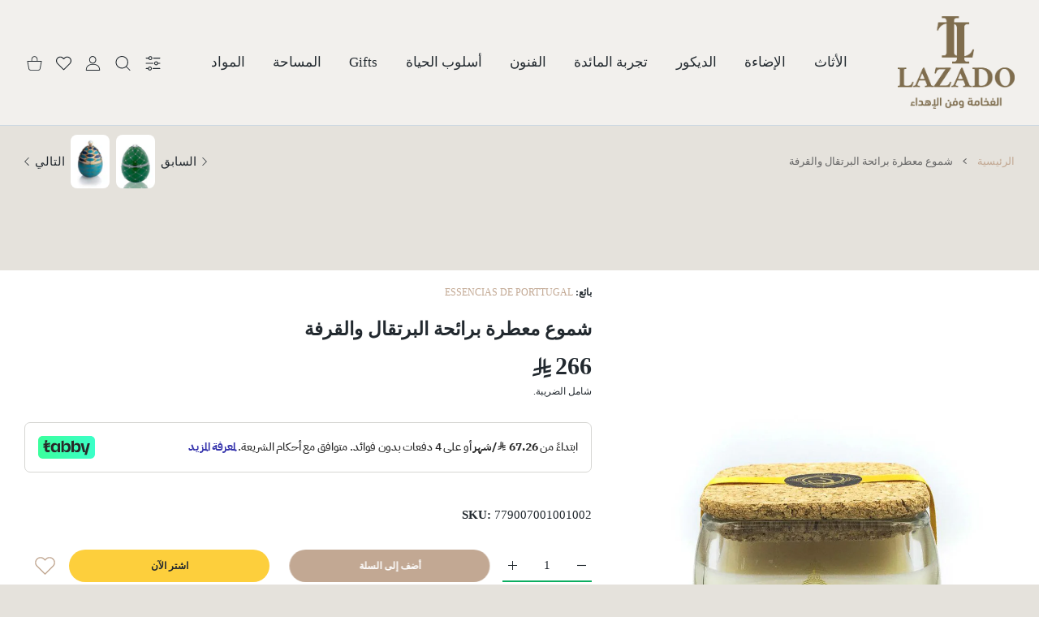

--- FILE ---
content_type: text/html; charset=utf-8
request_url: https://lazado.sa/products/scented-candles-orange-and-cinnamon?pb=0
body_size: 72863
content:
<!doctype html>
<html
  class="no-js"
  lang="ar"
  
  dir="rtl"
  >
  <head>
 
<meta name="google-site-verification" content="UGkbleccp1tehXhLtND7G_CyJAgcchpjqbXah7NcPcc" />
    
<meta charset="utf-8">
<meta http-equiv="X-UA-Compatible" content="IE=edge">
<meta name="viewport" content="width=device-width, initial-scale=1, minimum-scale=1, maximum-scale=5">
<meta name="theme-color" content="">

<link rel="canonical" href="/products/scented-candles-orange-and-cinnamon" />

<link rel="prefetch" as="document" href="https://lazado.sa"><link rel="preconnect" href="//fonts.shopifycdn.com"><link rel="preconnect" href="//fonts.googleapis.com" crossorigin>
  <link rel="dns-prefetch" href="//fonts.googleapis.com"><link rel="dns-prefetch" href="//productreviews.shopifycdn.com">
<link rel="preconnect" href="https://cdn.shopify.com" crossorigin>
<link rel="preconnect" href="https://fonts.gstatic.com" crossorigin>

<title>
  شموع معطرة برائحة البرتقال والقرفة
 &ndash; LAZADO</title>

  <meta name="description" content="شمعة معطرة برائحة البرتقال والقرفةالوصف:انغمس في الجاذبية الآسرة لشمعة أفروديسياك المعطرة الخالدة. يوفر هذا المزيج الرائع عطرًا قويًا يغلف مساحتك بشعور من الرفاهية ويثير مشاعر الهدوء والراحة.التفاصيل:الوزن: 200 جمالفوائد: مثالية لخلق جو حميمي، وتعزيز الاسترخاء واللحظات الرومانسيةالاستخدام: أشعلي هذه الشمعة لتستمتعي برا">



<meta property="og:site_name" content="LAZADO">
<meta property="og:url" content="https://lazado.sa/products/scented-candles-orange-and-cinnamon">
<meta property="og:title" content="شموع معطرة برائحة البرتقال والقرفة">
<meta property="og:type" content="product">
<meta property="og:description" content="شمعة معطرة برائحة البرتقال والقرفةالوصف:انغمس في الجاذبية الآسرة لشمعة أفروديسياك المعطرة الخالدة. يوفر هذا المزيج الرائع عطرًا قويًا يغلف مساحتك بشعور من الرفاهية ويثير مشاعر الهدوء والراحة.التفاصيل:الوزن: 200 جمالفوائد: مثالية لخلق جو حميمي، وتعزيز الاسترخاء واللحظات الرومانسيةالاستخدام: أشعلي هذه الشمعة لتستمتعي برا"><meta property="og:image" content="http://lazado.sa/cdn/shop/products/SCENTED-CANDLES-ORANGE-AND-CINNAMON-LAZADO-432.jpg?v=1710189793">
  <meta property="og:image:secure_url" content="https://lazado.sa/cdn/shop/products/SCENTED-CANDLES-ORANGE-AND-CINNAMON-LAZADO-432.jpg?v=1710189793">
  <meta property="og:image:width" content="1200">
  <meta property="og:image:height" content="1200"><meta property="og:price:amount" content="266.00">
  <meta property="og:price:currency" content="SAR"><meta name="twitter:site" content="@https://x.com/lazadosa2"><meta name="twitter:card" content="summary_large_image">
<meta name="twitter:title" content="شموع معطرة برائحة البرتقال والقرفة">
<meta name="twitter:description" content="شمعة معطرة برائحة البرتقال والقرفةالوصف:انغمس في الجاذبية الآسرة لشمعة أفروديسياك المعطرة الخالدة. يوفر هذا المزيج الرائع عطرًا قويًا يغلف مساحتك بشعور من الرفاهية ويثير مشاعر الهدوء والراحة.التفاصيل:الوزن: 200 جمالفوائد: مثالية لخلق جو حميمي، وتعزيز الاسترخاء واللحظات الرومانسيةالاستخدام: أشعلي هذه الشمعة لتستمتعي برا">

<link rel="icon" type="image/png" href="//lazado.sa/cdn/shop/files/lazado_logo_Vector_Smart_Object_1_1.png?crop=center&height=32&v=1725970800&width=32"><script>document.getElementsByTagName('html')[0].style.setProperty('--vhStart',  window.innerHeight * 0.01 + 'px');</script><link rel="preload" as="style" href="https://fonts.googleapis.com/css2?family=القاهرة:ital,wght@0,300;0,400;0,500;0,600;0,700;0,800;1,300;1,400;1,500;1,600;1,700;1,800&display=swap">
  <link rel="stylesheet" media="print" onload="this.onload=null;this.removeAttribute('media');" href="https://fonts.googleapis.com/css2?family=القاهرة:ital,wght@0,300;0,400;0,500;0,600;0,700;0,800;1,300;1,400;1,500;1,600;1,700;1,800&display=swap">
  <noscript>
    <link rel="stylesheet" as="style" href="https://fonts.googleapis.com/css2?family=القاهرة:ital,wght@0,300;0,400;0,500;0,600;0,700;0,800;1,300;1,400;1,500;1,600;1,700;1,800&display=swap">
  </noscript>
  <style data-shopify>
    :root {
      --body-font-family: القاهرة;
    }
  </style>
<style data-async-reload-css="head-fonts-colors">
  body.initial-hide .header,
  body.initial-hide .category-page-block.has-filter-closed .filter-col-content,
  body.initial-hide .mmenu-submenu {
    visibility: hidden;
  }
  body.full-load-hide .payment-notification-wrap {
    visibility: hidden;
  }
:root {

/*    --global-box-shadow: 0.04;
    --secondary-box-shadow: 0.08;*/
    --global-box-shadow-darker: 0.1;

    --margin-top-mobile: 70px;
    --margin-top-desktop: 80px;

    --padding-top-mobile: 60px;
    --padding-top-desktop: 80px;

    --screen-product-one-in-row: 374px;

    /* main color */
    --custom-color: #4970F8;
    --text-color: #22292F;
    --text-color-invert: #fff;
    --text-color-banner: #000;
    --text-color-banner-invert: #fff;

    --text-color-static: var(--text-color);

    /* body main */
    --container-max-width: 1178px;
    --container-max-width-boxed: 1178px;
    --body-bg: #f7f8fc;
    --body-bg-rgb: 247, 248, 252;
    --body-link-color: var(--custom-color);
    --body-link-color-hover: var(--text-color);
    --body-link-secondary-color: var(--text-color);
    --body-link-secondary-color-hover: var(--custom-color);
    --decor-border-color: #f4f4f4;
    --decor-border-middle-color: #CDD8E1;
    --decor-border-dark-color: #d9d9d9;
    --decor-border-menu-color: #E8EBF1;
    --contrast-grey: #aeb0b8;
    --table-border-color: var(--decor-border-dark-color);
    --table-even-bg: var(--body-bg);
    --table-odd-bg: var(--body-bg-secondary);
    --free-shipping-color: #0CAE61;

    --body-bg-secondary: #fff;
    --block-secondary-text: var(--text-color);
    --block-secondary-link: var(--body-link-secondary-color);
    --block-secondary-link-hover: var(--body-link-secondary-color-hover);

    --theme-bg-color: #fff;
    --theme-bg-hover-color: var(--theme-bg-color);

    --section-max-width: 1850px;

    --loading-bar-color: var(--custom-color);

    --third-bg-popups: #fff;
    --third-bg-popups-rgb: 255,255,255;

    /* typography */

    --font-weight-900: 900;
    --font-weight-800: 800;
    --font-weight-700: 700;
    --font-weight-600: 600;
    --font-weight-500: 500;
    --font-weight-400: 400;
    --font-weight-300: 300;

    --font-weight-bolder: var(--font-weight-700);

    --content-font-size: 15px;
    --content-line-height: 25px;
    --text-color-secondary: #666;
    --text-color-light: #9E9E9E;
    --block-secondary-color-light: var(--text-color-light);
    --product-card-color-light: var(--text-color-light);

    --scroll-drag-color: #9E9E9E;
    --scroll-drag-focus-color: var(--custom-color);
    --scroll-color: #e1e4ee;

    --global-product-price-width: var(--font-weight-600);
    --global-product-price-font-family: var(--body-font-family);
    --heading-color: var(--text-color);

    --heading-xl-size: 43px;
    --heading-xl-2-size: 50px;
    --heading-lg-size: 28px;
    --heading-md-size: 23px;
    --heading-sm-size: 18px;
    --heading-sm-size: 18px;

    --heading-xl-size-m: 28px;
    --heading-xl-2-size-m: 28px;
    --heading-lg-size-m: 28px;
    --heading-md-size-m: 23px;
    --heading-sm-size-m: 18px;

    --heading-global-weight: var(--font-weight-700);

    --heading-xl-weight: var(--heading-global-weight);
    --heading-xl-2-weight: var(--heading-global-weight);
    --heading-lg-weight: var(--heading-global-weight);
    --heading-md-weight: var(--heading-global-weight);
    --heading-sm-weight: var(--heading-global-weight);

    --heading-xl-weight-m: var(--heading-global-weight);
    --heading-xl-2-weight-m: var(--heading-global-weight);
    --heading-lg-weight-m: var(--heading-global-weight);
    --heading-md-weight-m: var(--heading-global-weight);
    --heading-sm-weight-m: var(--heading-global-weight);

    --heading-xl-sub-top: 25px;
    --heading-lg-sub-top: 25px;
    --heading-md-sub-top: 10px;
    --heading-sm-sub-top: 10px;

    --heading-sub-size: 12px;
    --heading-sub-weight: var(--font-weight-400);
    --heading-sub-color: var(--text-color-secondary);

    --heading-sub-lg-size: 19px;
    --heading-sub-lg-weight: var(--font-weight-500);

    --pagination-text-color: var(--text-color);
    --pagination-text-bg: transparent;

    --pagination-text-hover-color: var(--button-color-grey);
    --pagination-text-hover-bg: var(--button-bg-grey);
    --pagination-text-hover-border-width: var(--button-border-width-grey);
    --pagination-text-hover-border-color: var(--button-border-color-grey);

    --pagination-text-active-color: var(--button-color);
    --pagination-text-active-bg: var(--button-bg);
    --pagination-text-active-border-width: var(--button-border-width);
    --pagination-text-active-border-color: var(--button-border-color);

    --title-bottom: 35px;
    --title-bottom-sm: 25px;
    --title-bottom-xs: 20px;

    --column-caption-style-1-size: 12px;
    --column-caption-style-1-weight: var(--font-weight-700);
    --column-caption-style-2-size: 15px;
    --column-caption-style-2-weight: var(--font-weight-600);
    --column-caption-style-3-size: 18px;
    --column-caption-style-3-weight: var(--font-weight-400);
    --column-caption-style-4-size: 18px;
    --column-caption-style-4-weight: var(--font-weight-700);
    --column-caption-style-color: var(--body-link-secondary-color);
    --column-caption-style-hover-color: var(--body-link-secondary-color-hover);

    /* banner */
    --banner-dark-text-color: #000;
    --banner-light-text-color: #fff;

    --banner-font-weight-900: 900;
    --banner-font-weight-800: 800;
    --banner-font-weight-700: 700;
    --banner-font-weight-600: 600;
    --banner-font-weight-500: 500;
    --banner-font-weight-400: 400;
    --banner-font-weight-300: 300;

    /* radius */
    --radius-xl: 24px;
    --radius-lg: 20px;
    --radius-md: 16px;
    --radius-sm: 8px;
    --radius-5: 5px;
    --radius-4: 4px;
    --radius-3: 3px;
    --radius-2: 2px;
    --radius-50: 50%;
    --radius-max: 9999px;
    --button-border-radius: 9999px;
    --radius-ic: var(--radius-md);

    /*  tags */
    --tag-text-color: var(--product-card-text-color);
    --tag-bg: var(--product-card-bg);
    --tag-border-color: var(--decor-border-middle-color);
    --tag-hover-text-color: var(--text-color-secondary);
    --tag-hover-bg: var(--body-bg-secondary);
    --tag-hover-border-color: var(--custom-color);
    --tag-active-text-color: var(--body-bg-secondary);
    --tag-active-bg: var(--custom-color);
    --tag-active-border-color: var(--custom-color);
    --tag-light-text-color: var(--text-color-light);

    /* labels */
    --label-bg: var(--custom-color);
    --label-color: #fff;

    --label-1-bg: #22292F;
    --label-2-bg: #ffc427;
    --label-3-bg: #fb317d;
    --label-4-bg: #4970F8;
    --label-5-bg: #0CAE61;
    --label-6-bg: #df6a00;
    --label-7-bg: #595b62;

    --label-1-color: #fff;
    --label-2-color: #fff;
    --label-3-color: #fff;
    --label-4-color: #fff;
    --label-5-color: #fff;
    --label-6-color: #fff;
    --label-7-color: #fff;

    --label-soldout-bg: var(--label-1-bg);
    --label-soldout-color: var(--label-1-color);

    --label-hot-bg: var(--label-4-bg);
    --label-hot-color: var(--label-4-color);

    --label-new-bg: var(--label-4-bg);
    --label-new-color: var(--label-4-color);

    --label-sale-bg: var(--label-3-bg);
    --label-sale-color: var(--label-3-color);

    --label-bestoffer-bg: var(--label-2-bg);
    --label-bestoffer-color: var(--label-2-color);

    --label-subscription-bg: var(--label-2-bg);
    --label-subscription-color: var(--label-2-color);

    --label-items-count-bg: var(--label-3-bg);
    --label-items-count-color: var(--label-3-color);

    --label-wishlist-bg: #f7f7f8;
    --label-wishlist-color: #272727;
    --label-wishlist-hover-bg: #f7f7f8;
    --label-wishlist-hover-color: #272727;
    --label-wishlist-hover-txt-color: #272727;

    --label-custom-bg: var(--label-7-bg);
    --label-custom-color: var(--label-7-color);


    /*  breadcrumbs */
    --breadcrumbs-color: var(--body-link-color);
    --breadcrumbs-current-color: var(--text-color-secondary);
    --breadcrumbs-hover-color: var(--body-link-color-hover);

    /* forms */
    --form-size: 15px;
    --form-weight: var(--font-weight-400);
    --form-label-size: 12px;
    --form-label-weight: var(--font-weight-600);
    --form-color: var(--text-color);
    --form-color-light: var(--text-color-light);
    --form-border-color: var(--decor-border-dark-color);
    --form-border-color-focus: var(--custom-color);
    --form-border-width: 1px;
    --form-bg: transparent;
    --form-bg-alt: #fff;
    --form-color-alt: #282828;
    --form-color-light-alt: #9e9e9e;
    --form-border-alt: #d9d9d9;
    --form-lined-bg: transparent;
    --form-element-bg: var(--form-bg);
    --form-element-hover-bg: var(--form-bg);
    --form-element-symbol-color: var(--custom-color);
    --form-element-symbol-hover-color: var(--custom-color);
    --form-message-color: var(--text-color);
    --form-error-border-color: #ed2233;
    --form-group-tab-bg: var(--body-bg-secondary);
    --form-control-check-color: #414c55;
    --form-required-mark-color: #ed2233;

    --qty-status-color-start: #0CAE61;
    --qty-status-color-middle: #df6a00;
    --qty-status-color-full: #4970F8;
    --qty-border-color: var(--product-card-form-border-color);

    /* buttons */

    --button-font-family: var(--body-font-family);
    --button-font-weight: var(--font-weight-600);
    --button-font-weight-less: var(--font-weight-700);
    --button-font-weight-lg: var(--font-weight-500);

    --button-addtocart-desktop-height: 40px;
    --button-addtocart-mobile-height: 40px;

    --button-global-color: #fff;
    --button-global-bg: var(--custom-color);
    --button-global-hover-color: #fff;
    --button-global-hover-bg: #22292F;
    --button-global-border-width: 0;
    --button-global-border-color: transparent;

    --button-color: var(--button-global-color);
    --button-bg: var(--button-global-bg);
    --button-hover-color: var(--button-global-hover-color);
    --button-hover-bg: var(--button-global-hover-bg);
    --button-border-width: var(--button-global-border-width);
    --button-border-color: var(--button-global-border-color);
    --button-hover-border-color: var(--button-border-color);

    --button-color-grey: var(--button-global-color);
    --button-bg-grey: var(--button-global-bg);
    --button-hover-color-grey: var(--button-global-hover-color);
    --button-hover-bg-grey: var(--button-global-hover-bg);
    --button-border-width-grey: var(--button-global-border-width);
    --button-border-color-grey: var(--button-global-border-color);
    --button-hover-border-color-grey: var(--button-border-color-grey);

    --button-color-white: var(--button-global-color);
    --button-bg-white: var(--button-global-bg);
    --button-hover-color-white: var(--button-global-hover-color);
    --button-hover-bg-white: var(--button-global-hover-bg);
    --button-border-width-white: var(--button-global-border-width);
    --button-border-color-white: var(--button-global-border-color);
    --button-hover-border-color-white: var(--button-border-color-white);

    --button-color-invert: var(--button-global-color);
    --button-bg-invert: var(--button-global-bg);
    --button-hover-color-invert: var(--button-global-hover-color);
    --button-hover-bg-invert: var(--button-global-hover-bg);
    --button-border-width-invert: var(--button-global-border-width);
    --button-border-color-invert: var(--button-global-border-color);
    --button-hover-border-color-invert: var(--button-border-color-invert);

    --button-color-buy-now: var(--button-global-color);
    --button-bg-buy-now: var(--button-global-bg);
    --button-hover-color-buy-now: var(--button-global-hover-color);
    --button-hover-bg-buy-now: var(--button-global-hover-bg);
    --button-border-width-buy-now: var(--button-global-border-width);
    --button-border-color-buy-now: var(--button-global-border-color);
    --button-hover-border-color-buy-now: var(--button-border-color-buy-now);

    --button-color-fifth: var(--button-global-color);
    --button-bg-fifth: var(--button-global-bg);
    --button-hover-color-fifth: var(--button-global-hover-color);
    --button-hover-bg-fifth: var(--button-global-hover-bg);
    --button-border-width-fifth: var(--button-global-border-width);
    --button-border-color-fifth: var(--button-global-border-color);
    --button-hover-border-color-fifth: var(--button-border-color-fifth);

    --button-link-color: var(--body-link-color);
    --button-link-hover-color: var(--body-link-color-hover);

    --button-disabled-opacity: 0.5;
    --button-loading-opacity: 0.5;

    --placeholder-alt-bg: var(--body-bg-secondary);
    --placeholder-bg: #e1e2e9;
    --placeholder-color: #80888f;
    --placeholder-border: var(--decor-border-middle-color);
    --zoom-window-bg: var(--placeholder-bg);

    --product-price-actual-color: var(--text-color);
    --product-price-old-color: var(--text-color);


    /* product card */
    --product-card-bg: var(--body-bg-secondary);
    --product-only-card-bg: var(--product-card-bg);
    --product-only-card-hover-bg: var(--product-only-card-bg);
    --product-horizontal-card-bg: var(--product-only-card-bg);
    --product-card-text-color: var(--text-color);
    --product-card-description-color: var(--product-card-color-light);
    --product-card-link-color: var(--body-link-secondary-color);
    --product-card-link-hover-color: var(--body-link-secondary-color-hover);
    --product-card-vendor-color: var(--body-link-secondary-color);
    --product-card-vendor-hover-color: var(--body-link-secondary-color-hover);
    --product-card-countdown-bg: var(--body-bg-secondary);
    --product-card-countdown-color: var(--custom-color);
    --product-card-icon-color: #CDD8E1;
    --product-card-icon-hover-color: #CDD8E1;
    --product-card-icon-active-color: var(--custom-color);
    --product-card-price-actual-color: var(--product-card-text-color);
    --product-card-price-old-color: var(--product-card-price-actual-color);

    --product-card-form-border-color: #d9d9d9;  /* 23% from --product-card-text-color */

    --product-aspect-ratio: 120%;
    --product-page-aspect-ratio: 120%;
    --product-rating-color: #b4b4b4;
    --product-rating-fill-color: #22292F;

    --product-card-name-size: 15px;
    --product-card-name-weight: var(--font-weight-500);
    --product-card-vendor-size: 12px;
    --product-card-vendor-weight: var(--font-weight-700);
    --product-card-price-size: 23px;
    --product-horizontal-card-name-size: 18px;
    --product-horizontal-card-name-weight: var(--font-weight-400);
    --product-horizontal-card-price-size: 23px;
    --product-card-countdown-weight: var(--font-weight-600);
    --product-card-countdown-number-weight: var(--font-weight-700);


    /* options swatch */

    --product-swatches-inner-border-width: 1px;
    --product-swatches-inner-border-color: #fff;

    --product-swatches-text-width: 22px;
    --product-swatches-text-height: 22px;
    --product-swatches-text-px: 0;
    --product-swatches-text-font-size: 12px;
    --product-swatches-text-font-weight: var(--font-weight-400);

    --product-swatches-color-width: 22px;
    --product-swatches-color-height: 22px;

    --product-swatches-color:  #6d7175;
    --product-swatches-bg: var(--body-bg-secondary);

    --product-swatches-text-border-width: 1px;
    --product-swatches-color-border-width: 1px;

    --product-swatches-active-color:  var(--body-link-secondary-color-hover);
    --product-swatches-active-bg: var(--product-swatches-bg);

    --product-swatches-hover-color: var(--product-swatches-active-color);
    --product-swatches-hover-bg: var(--product-swatches-active-bg);

    --product-swatches-disabled-color: var(--product-swatches-color);
    --product-swatches-disabled-bg: var(--product-swatches-bg);

    --product-swatches-border-color: #cdd8e1;
    --product-swatches-border-hover-color: var(--product-swatches-hover-color);
    --product-swatches-border-active-color: var(--product-swatches-active-color);

    --product-swatches-title-font-size: 12px;

    --product-swatches-title-mb: 3px;

    --product-swatches-text-gap: 2.5px;
    --product-swatches-color-gap: 2.5px;

    --product-swatches-group-gy: 12px;

    --product-swatches-radius: 5px;

    --minicart-product-bg: var(--product-only-card-bg);
    --minicart-product-text-color: var(--product-card-text-color);
    --minicart-product-vendor-color: var(--product-card-vendor-color);
    --minicart-product-vendor-hover-color: var(--product-card-vendor-hover-color);
    --minicart-product-name-color: var(--product-card-link-color);
    --minicart-product-name-hover-color: var(--product-card-link-hover-color);
    --minicart-product-price-color: var(--product-card-price-actual-color);

    --product-page-previews-width: 74px;
    --product-page-previews-width-quickview: 61px;

    /*  modals */
    --login-form-forgot-link-color: var(--text-color-secondary);
    --login-form-forgot-link-hover-color: var(--body-link-secondary-color-hover);

    --fancybox-light-bg: var(--body-bg-secondary);
    --fancybox-caption-text-color: var(--body-link-secondary-color);
    --fancybox-caption-hover-color: var(--body-link-secondary-color-hover);

    --fancybox-button-color: var(--button-color-grey);
    --fancybox-button-bg: var(--button-bg-grey);
    --fancybox-button-hover-bg: var(--button-hover-bg-grey);
    --fancybox-button-hover-color: var(--button-hover-color-grey);

    --modal-bg: var(--third-bg-popups, var(--body-bg-secondary));
    --modal-divider-color: var(--body-bg-secondary);

    --modal-success-icon-color: #0CAE61;
    --modal-error-icon-color: #ed2233;
    --modal-info-icon-color: #df6a00;

    --modal-social-color: #CDD8E1;
    --modal-social-hover-color: var(--body-link-secondary-color-hover);

    /*  sidebar filters */
    --filter-width: 300px;
    --sidebar-block-border-color: var(--decor-border-dark-color);
    --sidebar-block-title-color: var(--heading-color);
    --sidebar-block-title-hover-color: var(--body-link-secondary-color-hover);
    --sidebar-block-icon-color: var(--sidebar-block-title-color);
    --sidebar-block-icon-hover-color: var(--body-link-secondary-color-hover);
    --sidebar-selected-count-color: var(--text-color);
    --sidebar-selected-count-number-color: var(--text-color);
    --sidebar-clear-filters-bg: var(--button-bg-grey);
    --sidebar-clear-filters-color: var(--button-color-grey);
    --sidebar-clear-filters-hover-bg: var(--button-hover-bg-grey);
    --sidebar-clear-filters-hover-color: var(--button-hover-color-grey);
    --sidebar-selected-filters-bg: var(--custom-color);
    --sidebar-selected-filters-color: #fff;
    --sidebar-selected-filters-hover-bg: var(--text-color);
    --sidebar-selected-filters-hover-color: #fff;
    --sidebar-option-color-name-color: var(--text-color);
    --sidebar-option-color-name-active-color: var(--text-color);
    --sidebar-option-color-name-hover-color: var(--text-color);
    --sidebar-option-color-active-border-color: var(--custom-color);
    --sidebar-option-list-color: var(--text-color);
    --sidebar-option-list-active-color: var(--text-color);
    --sidebar-category-list-color: var(--text-color);
    --sidebar-category-list-active-color: var(--text-color);
    --sidebar-option-list-viewmore-color: var(--body-link-color-hover);
    --sidebar-option-list-viewmore-active-color: var(--body-link-color-hover);
    --sidebar-option-size-color: var(--text-color);
    --sidebar-option-size-border-color: var(--decor-border-color);
    --sidebar-option-size-active-color: var(--custom-color);
    --sidebar-option-size-active-border-color: var(--custom-color);
    --sidebar-menu-link-color: var(--body-link-secondary-color);
    --sidebar-menu-link-active-color: var(--body-link-secondary-color-hover);

    /* listing show more  */
    --listing-show-more-color: var(--custom-color);
    --listing-show-more-hover-color: var(--text-color);

    /* filter row */
    --filter-row-color: var(--text-color);
    --filter-row-bg: transparent;
    --filter-row-icon-color: var(--text-color-light);
    --filter-row-icon-active-color: var(--body-link-secondary-color-hover);

    /* filter mobile */
    --filter-mobile-top-info-bg: #f8f8fa;
    --filter-mobile-top-info-border-color: var(--text-color);
    --filter-mobile-row-color: var(--text-color);
    --filter-mobile-bg: var(--body-bg-secondary);
    --filter-mobile-border-top-color: var(--body-bg-secondary);

    --sidebar-block-count-color: var(--text-color-light);
    --sidebar-block-count-hover-color: var(--body-link-secondary-color-hover);

    --category-descripition-bg: var(--body-bg);
    --category-descripition-bg-alt: var(--body-bg-secondary);
    --category-descripition-color: var(--text-color-secondary);

    --login-form-forgot-link-color: var(--text-color-secondary);
    --login-form-forgot-link-hover-color: var(--body-link-secondary-color-hover);

    --swiper-pagination-color: var(--text-color);
    --swiper-pagination-active-color: var(--custom-color);

    --discount-color: var(--body-link-color);

    --subscription-border: orange;
    --subscription-color: var(--text-color);

    --bought-witn-toggle-icon-color: var(--text-color-light);
    --bought-witn-toggle-icon-active-color: var(--text-color);

    --categories-list-weight: var(--font-weight-400);
    --categories-list-color: var(--body-link-secondary-color);
    --categories-list-hover-color: var(--body-link-secondary-color-hover);

    /*header*/
    --header-global-bg: #FFFFFF;
    --header-global-color: var(--text-color);
    --header-global-link-color: var(--header-global-color);
    --header-global-link-hover-color: var(--body-link-secondary-color-hover);

    --header-top-bg: var(--header-global-bg);
    --header-top-color: var(--header-global-color);
    --header-top-link-color: var(--header-global-link-color);
    --header-top-link-hover-color:  var(--header-global-link-hover-color);
    --header-top-link-active-color:  var(--header-top-link-hover-color);

    --header-content-bg: var(--header-global-bg);
    --header-content-color: var(--header-global-color);
    --header-content-link-color: var(--header-global-link-color);
    --header-content-link-hover-color:  var(--header-global-link-hover-color);

    --header-content-nav-link-color:  var(--header-content-link-color);
    --header-content-nav-link-hover-color:  var(--header-content-nav-link-color);
    --header-content-nav-link-active-color:  var(--header-content-nav-link-hover-color);

    --header-nav-link-border-hover-color: var(--text-color-light);
    --header-nav-link-border-active-color: var(--custom-color);

    --header-bottom-bg: var(--header-global-bg);
    --header-bottom-color: var(--header-global-color);
    --header-bottom-link-color: var(--header-global-link-color);
    --header-bottom-link-hover-color:  var(--header-global-link-hover-color);
    --header-bottom-link-active-color:  var(--header-bottom-link-hover-color);

    --header-subcategories-bg: var(--header-global-bg);
    --header-subcategories-color: var(--header-global-color);
    --header-subcategories-link-color: var(--header-global-link-color);
    --header-subcategories-link-hover-color:  var(--header-global-link-hover-color);
    --header-subcategories-link-active-color:  var(--header-subcategories-link-hover-color);

    --header-sticky-bg: var(--header-content-bg);
    --header-border-color: var(--decor-border-middle-color);
    --header-index-border-color: transparent;

    --header-custom-text-span-color: var(--custom-color);

    --menu-btn-color: var(--button-color);
    --menu-btn-bg: var(--button-bg);
    --menu-btn-hover-color: var(--button-hover-color);
    --menu-btn-hover-bg: var(--button-hover-bg);
    --menu-btn-border-width: var(--button-border-width);
    --menu-btn-border-color: var(--button-border-color);
    --menu-btn-hover-border-color: var(--button-hover-border-color);

    --header-promoline-bg: #77bf4a;
    --header-promoline-text-color: #fff;
    --header-promoline-text-span-color: #346815;

    --header-badge-color: #fff;
    --header-badge-bg: #22292F;

    --header-search-input-color: var(--header-content-color);
    --header-search-input-bg: transparent;
    --header-search-border-color: var(--header-border-color);
    --header-search-active-border-color: var(--custom-color);

    --header-form-color: var(--header-content-color);
    --header-form-palceholder-color: var(--form-color-light);

    --logo-max-width: 145px;
    --logo-max-width-mobile: 80px;
    --header-logo-padding: 20px;
    --header-logo-padding-m: 15px;
    --header-logo-padding-sticky: 15px;

    --desktop-menu-font-size: 15px;
    --desktop-menu-font-weight: var(--font-weight-500);

    --mmenu-bg: var(--third-bg-popups, var(--body-bg-secondary));

    --mmenu-link-color: var(--body-link-secondary-color);
    --mmenu-link-hover-color: var(--body-link-secondary-color-hover);

    --mmenu-top-bottom-divider-color: var(--decor-border-color);
    --mmenu-bottom-text-color: var(--body-link-secondary-color);
    --mmenu-bottom-hover-text-color: var(--body-link-secondary-color-hover);
    --mmenu-bottom-icon-color: var(--custom-color);
    --submenu-view-more-color :var(--body-link-color);
    --submenu-view-more-hover-color: var(--body-link-color-hover);
    --submenu-bg: var(--third-bg-popups, var(--body-bg-secondary));

    --label-size: 9px;
    --label-weight: var(--font-weight-600);

    --submenu-list-min-width: 218px;

    --submenu-list-link-color: var(--body-link-secondary-color);
    --submenu-list-link-hover-color: var(--body-link-secondary-color);
    --submenu-list-link-hover-bg: var(--body-bg);
    --submenu-list-link-active-color: var(--submenu-list-link-hover-color);
    --submenu-list-link-active-bg: var(--submenu-list-link-hover-bg);

    --submenu-mega-list-link-color: var(--body-link-secondary-color);
    --submenu-mega-list-link-bg: transparent;
    --submenu-mega-list-link-hover-color: var(--body-link-secondary-color-hover);
    --submenu-mega-list-link-hover-bg: transparent;

    --submenu-link-txt-color: var(--text-color);
    --submenu-link-title-border-color: var(--decor-border-menu-color);
    --submenu-viewmore-link-color: var(--body-link-secondary-color);
    --submenu-viewmore-link-hover-color: var(--body-link-secondary-color-hover);

    --header-dropdown-bg: var(--third-bg-popups, var(--body-bg-secondary));
    --header-dropdown-bg_transparent: rgba(255, 255, 255, 0);
    --header-dropdown-color: var(--text-color);
    --header-dropdown_title: var(--heading-color);
    --header-dropdown-link-color: var(--body-link-secondary-color);
    --header-dropdown-link-hover-color: var(--body-link-secondary-color-hover);
    --header-dropdown-link-active-color: var(--body-link-secondary-color-hover);
    --header-dropdown-icon-color: var(--header-dropdown-color);
    --header-dropdown-close: var(--text-color);
    --header-dropdown-close-hover-color: var(--text-color);
    --header-dropdown-payment-icons-color:  var(--body-link-secondary-color);
    --header-dropdown-payment-icons-hover-color: var(--body-link-secondary-color-hover);
    --submenu-link-title-border-color: var(--decor-border-menu-color);

    --header-dropdown-settings-color: var(--product-swatches-color);
    --header-dropdown-settings-active-color: var(--product-swatches-active-color);
    --header-dropdown-settings-hover-color: var(--product-swatches-hover-color);

    --header-dropdown-settings-border-color: var(--product-swatches-border-color);
    --header-dropdown-settings-border-active-color: var(--product-swatches-border-hover-color);
    --header-dropdown-settings-border-hover-color: var(--product-swatches-border-active-color);

    --header-dropdown-settings-bg: var(--product-swatches-bg);
    --header-dropdown-settings-active-bg: var(--product-swatches-active-bg);
    --header-dropdown-settings-hover-bg: var(--product-swatches-hover-bg);

    --minicart-drop-text-color: var(--text-color);

    --minicart-action-color: var(--button-color-grey);
    --minicart-action-bg: var(--button-bg-grey);
    --minicart-action-hover-color: var(--button-hover-color-grey);
    --minicart-action-hover-bg: var(--button-hover-bg-grey);
    --minicart-action-border-width: var(--button-border-width-grey);
    --minicart-action-border-color: var(--button-border-color-grey);
    --minicart-action-hover-border-color: var(--button-hover-border-color-grey);

    --minicart-action-special-color: var(--button-color);
    --minicart-action-special-bg: var(--button-bg);
    --minicart-action-special-hover-color: var(--button-hover-color);
    --minicart-action-special-hover-bg: var(--button-hover-bg);
    --minicart-action-special-border-width: var(--button-border-width);
    --minicart-action-special-border-color: var(--button-border-color);
    --minicart-action-special-hover-border-color: var(--button-hover-border-color);

    --minicart-action-add-color: var(--button-color);
    --minicart-action-add-bg: var(--button-bg);
    --minicart-action-add-hover-color: var(--button-hover-color);
    --minicart-action-add-hover-bg: var(--button-hover-bg);
    --minicart-action-add-border-width: var(--button-border-width);
    --minicart-action-add-border-color: var(--button-border-color);
    --minicart-action-add-hover-border-color: var(--button-hover-border-color);

    --minicart-drop-total-bg: var(--body-bg);
    --minicart-drop-empty-text-color: var(--text-color-secondary);
    --minicart-drop-empty-svg-color: var(--decor-border-middle-color);
    --minicart-drop-fixed-icons-bg: var(--custom-color);
    --minicart-drop-fixed-icons-color: #fff;
    --minicart-drop-fixed-icons-hover-bg: var(--custom-color);
    --minicart-drop-fixed-icons-hover-color: #fff;

    --mobile-menu-font-size: 15px;
    --mobile-menu-font-weight: var(--font-weight-500);

    --mobile-menu-bg: var(--body-bg-secondary);
    --mobile-menu-border-color: var(--decor-border-middle-color);
    --mobile-menu-nav-bg: transparent;
    --mobile-menu-nav-color: var(--text-color);
    --mobile-menu-nav-hover-bg: transparent;
    --mobile-menu-nav-hover-color: var(--body-link-secondary-color-hover);
    --mobile-menu-subnav-color: var(--body-link-secondary-color);
    --mobile-menu-drop-link-color: var(--body-link-secondary-color);
    --mobile-menu-drop-link-active-color: var(--body-link-secondary-color-hover);
    --mobile-menu-drop-link-light-color: #868686;
    --mobile-menu-drop-close-color:  var(--text-color);
    --mobile-menu-social-bg: var(--custom-color);
    --mobile-menu-social-color: #fff;

    --mobile-bottom-bg: var(--body-bg-secondary);
    --mobile-bottom-link-color: var(--body-link-secondary-color);
    --mobile-bottom-badge-color: #fff;
    --mobile-bottom-badge-bg: #22292F;

    --prepay-color: #0CAE61;

    --back-to-top-color: var(--button-color-white);
    --back-to-top-bg: var(--button-bg-white);
    --back-to-top-hover-color: var(--button-hover-color-white);
    --back-to-top-hover-bg: var(--button-hover-bg-white);

    /* blog */
    --post-previews-card-bg: var(--product-card-bg);
    --post-previews-card-color: var(--product-card-text-color);
    --post-previews-card-title-color: var(--product-card-link-color);
    --post-previews-card-title-color-hover: var(--product-card-link-hover-color);
    --post-previews-card-meta-color: var(--post-previews-card-color);
    --post-previews-card-meta-label-color: var(--post-previews-card-color);
    --post-previews-card-link-color: var(--product-card-link-color);
    --post-previews-card-link-hover-color: var(--product-card-link-hover-color);

    --post-previews-color: var(--text-color);
    --post-previews-title-color: var(--body-link-secondary-color);
    --post-previews-title-color-hover: var(--body-link-secondary-color-hover);
    --post-previews-meta-color: var(--post-previews-color);
    --post-previews-meta-label-color: var(--post-previews-color);
    --post-previews-link-color: var(--body-link-color);
    --post-previews-link-hover-color: var(--body-link-color-hover);

    --post-previews-date-color: var(--custom-color);
    --post-previews-date-bg: var(--body-bg-secondary);

    --prd-previews-color: var(--text-color);
    --prd-previews-title-color: var(--body-link-secondary-color);
    --prd-previews-title-color-hover: var(--body-link-secondary-color-hover);
    --prd-previews-price-color: var(--text-color);

    --post-title-weight: var(--font-weight-600);
    --post-title-size: 35px;
    --post-title-size-m: 28px;

    --post-comment-color: var(--text-color-secondary);
    --post-comment-meta-color: var(--text-color-secondary);
    --post-comment-meta-label-color: var(--text-color);

    --post-search_date-color: var(--post-previews-date-color);
    --post-search_date-bg: var(--post-previews-date-bg);

    /* reviews */
    --review-bg: var(--product-card-bg);
    --review-text-color: var(--product-card-text-color);
    --review-author-color: var(--product-card-text-color);

    /* faq */
    --faq-list-color: var(--body-link-secondary-color);
    --faq-list-bg: var(--body-bg);
    --faq-list-hover-color: var(--button-color);
    --faq-list-hover-bg:  var(--button-bg);
    --faq-list-border-hover-width: var(--button-border-width);
    --faq-list-border-hover-color: var(--button-border-color);
    --faq-list-active-color: var(--button-hover-color);
    --faq-list-active-bg: var(--button-hover-bg);
    --faq-list-active-border-width: var(--button-border-width);
    --faq-list-active-border-color: var(--button-hover-border-color);
    --faq-item-divider-color: var(--decor-border-color);

    /* promo popup */
    --payment-notification-bg: var(--product-only-card-bg);
    --payment-notification-text-color: var(--product-card-text-color);
    --payment-notification-name-color: var(--product-card-link-color);
    --payment-notification-name-hover-color: var(--product-card-link-hover-color);
    --payment-notification-when-color: var(--product-card-link-hover-color);
    --payment-notification-from-color: var(--product-card-text-color);

    /* circle-chart */
    --circle-chart-text-color: var(--custom-color);
    --circle-chart-border-color: #EDF2F8;
    --circle-chart-border-active-color: var(--custom-color);

    --page-not-found-title-color: var(--custom-color);
    --page-not-found-title2-color: var(--heading-color);
    --page-not-found-text-color: var(--text-color);

    /* menu-categories */
    --menu-categories-bg: var(--submenu-bg);
    --menu-categories-color: var(--submenu-list-link-color);
    --menu-categories-hover-color: var(--submenu-list-link-hover-color);
    --menu-categories-hover-bg: var(--submenu-list-link-hover-bg);

    /* cart page */
    --cart-page-price-color: var(--text-color);
    --cart-page-price-old-color: var(--product-price-old-color);
    --cart-page-total-color: var(--text-color);
    --cart-table-prd-remove-color: var(--button-color-grey);
    --cart-table-prd-remove-bg: var(--button-bg-grey);
    --cart-table-prd-remove-hover-color: var(--button-hover-color-grey);
    --cart-table-prd-remove-hover-bg: var(--button-hover-bg-grey);
    --cart-table-prd-remove-width: var(--button-border-width-grey);
    --cart-table-prd-remove-border-color: var(--button-border-color-grey);
    --cart-table-prd-remove-hover-border-color: var(--button-hover-border-color-grey);
    --cart-empty-svg-color: var(--contrast-grey);

    --card-accordeon-bg: var(--body-bg-secondary);
    --card-total-bg: var(--body-bg-secondary);
    --card-total-border-color: var(--decor-border-dark-color);

    /* cart page */
    --margin-top-product-blocks: 20px;

    /* tooltip */
    --tooltip-bg: #22292f;
    --tooltip-color: #fff;

    /* progress bar */
    --progress-bar-height-global: 3px;

    /* gallery thumbs */
    --preview-thumb-active-width: 2px;
    --preview-thumb-active-color: var(--custom-color);

    /* footer */
    --footer-global-bg: var(--body-bg);
    --footer-global-color: var(--text-color);
    --footer-global-link-color: var(--footer-global-color);
    --footer-global-link-hover-color: var(--body-link-secondary-color-hover);

    --footer-content-bg: var(--footer-global-bg);
    --footer-content-color: var(--footer-global-color);
    --footer-content-link-color: var(--footer-content-color);
    --footer-content-link-hover-color: var(--footer-global-link-hover-color);

    --footer-border-color: #8FB9FA;

    --footer-top-bg: var(--footer-global-bg);
    --footer-top-color: var(--footer-global-color);
    --footer-top-link-color: var(--footer-top-color);
    --footer-top-link-hover-color:  var(--footer-global-link-hover-color);

    --footer-bottom-bg: var(--footer-global-bg);
    --footer-bottom-color: var(--footer-global-color);
    --footer-bottom-link-color: var(--footer-bottom-color);
    --footer-bottom-link-hover-color: var(--footer-global-link-hover-color);

    --footer-maillink-color: var(--footer-global-color);
    --footer-maillink-hover-color: var(--footer-global-link-hover-color);

    --footer-copyright-font-size: 12px;
    --footer-text-weight: var(--font-weight-400);
    --footer-link-weight: var(--font-weight-400);
    --footer-title-weight: var(--font-weight-600);
    --dark-icon-color: #22292F;
    --dark-icon-bg: rgba(255,255,255,.45);
    --dark-icon-bg-hover: rgba(255,255,255,.75);

    /* sticky-add-to-cart*/
    --sticky-add-to-cart-bg: var(--product-only-card-bg);
    --sticky-add-to-cart-text-color: var(--product-card-text-color);
    --sticky-add-to-cart-name-color: var(--product-card-link-color);
    --sticky-add-to-cart-name-hover-color: var(--product-card-link-hover-color);
    --sticky-add-to-cart-price-color: var(--product-card-price-actual-color);
    --sticky-add-to-cart-name-color: var(--product-card-text-color);
    --sticky-add-to-cart-close-hover-color: var(--sticky-add-to-cart-name-hover-color);

    --gradient-color-1: #1871E5;
    --gradient-color-2: #6123E5;

    /* ticker product */
    --ticker-bg: #22292F;
    --ticker-color: white;
    --ticker-link-color: var(--ticker-color);
    --ticker-link-color-hover: var(--ticker-link-color);
    --ticker-badge-bg: var(--button-bg);
    --ticker-badge-color: var(--button-color);
    --ticker-font-size: 12px;
    --ticker-y-padding: 10px;
    --ticker-gap: 10px;
    --ticker-speed: 1.5s;

    /* ticker section */
    --ticker-section-bg: #22292F;
    --ticker-section-color: white;
    --ticker-section-link-color: var(--ticker-section-color);
    --ticker-section-link-color-hover: var(--ticker-section-link-color);
    --ticker-section-badge-bg: var(--button-bg);
    --ticker-section-badge-color: var(--button-color);
    --ticker-section-font-size: 18px;
    --ticker-section-y-padding: 20px;
    --ticker-section-gap: 30px;
    --ticker-section-speed: 6s;


    --ticker-section2-bg: #DFFA38;
    --ticker-section2-color: #191926;
    --ticker-section2-link-color: #191926;
    --ticker-section2-link-color-hover: #191926;;
    --ticker-section2-badge-bg: #191926;;
    --ticker-section2-badge-color: #DFFA38;


   /* dropdown content */
    --dropdown-content-width: 320px;
    --dropdown-link-hover-color: var(--body-link-secondary-color-hover);
    --dropdown-content-bg: var(--third-bg-popups, var(--body-bg-secondary));
    --dropdown-content-color: var(--text-color);
    --dropdown-content-link-color: var(--body-link-secondary-color);
    --dropdown-content-link-hover-color: var(--body-link-secondary-color);
    --dropdown-content-link-active-border: var(--custom-color);
    --many-in-stock-color: #0CAE61;

    /* product main */
    --product-page-title-color: var(--heading-color);
    --product-page-price-actual-color: var(--product-price-actual-color);
    --product-page-price-old-color: var(--product-price-old-color);


    /* shop info */
    --shop-info-icon-color: currentColor;
    --shop-info-icon-filled-bg: var(--button-hover-bg);
    --shop-info-icon-filled-color: var(--button-hover-color);

    /* promoline */
    --promoline-height-desktop: 53px;
    --promoline-fontsize-desktop: 21px;
    --promoline-height-mobile: 46px;
    --promoline-fontsize-mobile: 13px;

    /* product single */
    --ps-info-color: var(--text-color);

    --card-category-circle-caption-color: var(--product-card-link-color);
    --card-category-circle-caption-bg: var(--product-card-bg);
    --card-category-circle-caption-opacity: 1;
}

/* header transparent */
@media (min-width: 1025px) {
    .hdr.hdr-transparent {
        --header-global-bg: transparent;
        --header-global-color: #fff;
        --header-global-link-color: var(--header-global-color);
        --header-global-link-hover-color: #FFE600;

        --header-top-bg: var(--header-global-bg);
        --header-top-color: var(--header-global-color);
        --header-top-link-color: var(--header-global-link-color);
        --header-top-link-hover-color: var(--header-global-link-hover-color);
        --header-top-link-active-color: var(--header-top-link-hover-color);

        --header-content-bg: var(--header-global-bg);
        --header-content-color: var(--header-global-color);
        --header-content-link-color: var(--header-global-link-color);
        --header-content-link-hover-color: var(--header-global-link-hover-color);

        --header-content-nav-link-color: var(--header-content-link-color);
        --header-content-nav-link-hover-color: var(--header-content-nav-link-color);
        --header-content-nav-link-active-color: var(--header-content-nav-link-hover-color);

        --header-bottom-bg: var(--header-global-bg);
        --header-bottom-color: var(--header-global-color);
        --header-bottom-link-color: var(--header-global-link-color);
        --header-bottom-link-hover-color: var(--header-global-link-hover-color);
        --header-bottom-link-active-color: var(--header-bottom-link-hover-color);

        --header-badge-color: #fff;
        --header-badge-bg: #22292F;
        --header-nav-link-border-hover-color: #fff;
        --header-nav-link-border-active-color: #FFE600;
        --header-form-color: var(--header-content-color);
        --header-form-border-color: var(--header-content-color);
        --header-form-border-focus-color: var(--form-border-color-focus);
        --header-form-palceholder-color: #ffffff8f;
    }
}
:root {
    --desktop-menu-font-family: var(--heading-font-family);
    --transparent-default: #000;
    --transparent-default-rgba: rgba(0,0,0,0);
    --margin-top-desktop: 100px;
    --margin-top-mobile: 70px;
    --margin-top-product-blocks: 30px;
    --padding-top-desktop: 200px;
    --padding-top-mobile: 100px;

    --submenu-list-min-width: 240px;--container-max-width: 1978px;--product-swatches-inner-border-width: 1px;--global-box-shadow: 0.04;--secondary-box-shadow: 0.14;--global-box-shadow-darker: 0.10;--body-bg:#e5e2dc;--body-bg-secondary:#ffffff;--mobile-bottom-bg:#ffffff;--third-bg-popups:#ffffff;--custom-color:#c2a893; --text-color:#22292f;--form-control-check-color:#22292f;--tag-light-text-color:rgba(34, 41, 47, 0.5); --text-color-light:rgba(34, 41, 47, 0.5);--sidebar-block-count-color:rgba(34, 41, 47, 0.5);--header-dropdown-settings-color:rgba(34, 41, 47, 0.5);--text-color-invert:#ffffff;--text-color-secondary:#666666;--product-rating-color:#b4b4b4;--product-rating-fill-color:#22292f;--product-card-icon-color:#cdd8e1;--product-card-icon-hover-color:#cdd8e1;--contrast-grey:#ced4da;--sidebar-block-border-color:#ced4da;--decor-border-middle-color:#ced4da;--decor-border-dark-color:#ced4da;--scroll-drag-color:#ced4da;--decor-border-menu-color:#ced4da;--header-dropdown-settings-color:var(--product-swatches-color);--header-dropdown-settings-border-color:var(--product-swatches-border-color);--tooltip-color:#ffffff;--tooltip-bg:#22292f;--placeholder-bg:#ffffff;--minicart-drop-total-bg:#f7f8fc;--button-global-color:#ffffff;--button-global-hover-color:#ffffff;--button-global-hover-bg:#22292f;--button-color:#ffffff;--button-hover-color:#ffffff;--button-hover-bg:#22292f;--button-color-invert:#ffffff;--button-hover-color-invert:#22292f;--button-bg-invert:#22292f;--button-hover-bg-invert:#ebebf1;--button-color-grey:#22292f;--button-hover-color-grey:#ffffff;--button-bg-grey:#ebebf1;--button-hover-bg-grey:#22292f;--button-color-white:#22292f;--button-hover-color-white:#ffffff;--button-bg-white:#ffffff;--button-hover-bg-white:#22292f;--button-color-fifth:#ffffff;--button-hover-color-fifth:#21292e;--button-bg-fifth:#22292f;--button-hover-bg-fifth:#f8ad27;--button-color-buy-now:#22292f;--button-hover-color-buy-now:#ffffff;--button-bg-buy-now:#fdcf3c;--button-hover-bg-buy-now:#22292f;--label-1-bg:#22292f;--label-2-color:#000000;--label-2-bg:#ffc427;--label-3-bg:#e6055b;--label-4-bg:#c2a893;--label-5-bg:#0067ff;--label-6-bg:#df6a00;--ticker-color:#ffffff;--ticker-bg:#22292f;--ticker-badge-color:#22292f;--ticker-badge-bg:#fdcf3c;--product-card-color-light:rgba(0, 0, 0, 0.5);--product-card-form-border-color:rgba(0, 0, 0, 0.23);--product-card-description-color:#9e9e9e;--scroll-color:#e1e4ee;--scroll-drag-color:#9e9e9e;--form-bg-alt:#ffffff;--form-color-alt:#22292f;--form-color-light-alt:#9e9e9e;--lookbook-popup-btn-color:#0cae61;--many-in-stock-color:#0cae61;--label-items-count-color:#ffffff;--label-items-count-bg:#e6055b;--qty-status-color-start:#0cae61;--qty-status-color-middle:#df6a00;--qty-status-color-full:#ff0000;--text-color-banner:#22292f;--text-color-banner-invert:#ffffff;--header-promoline-bg:#000000;--header-promoline-text-color:#ffffff;--header-promoline-text-span-color:#212121;--ticker-section-bg:#f7f8fc;--ticker-section-color:#22292f;--ticker-section-link-color:#22292f;--ticker-section-link-color-hover:rgba(34, 41, 47, 0.65);--third-bg-popups-rgb: 255, 255, 255;
    --body-bg-rgb: 229, 226, 220;
    --menu-categories-bg-rgb: , , ;
    --submenu-list-link-hover-bg-rgb: 247, 248, 252;--font-weight-800: 800;
    --font-weight-700: 700;
    --font-weight-600: 600;
    --font-weight-500: 500;
    --font-weight-400: 400;
    --font-weight-300: 300;

    --banner-font-weight-900: 900;
    --banner-font-weight-800: 800;
    --banner-font-weight-700: 700;
    --banner-font-weight-600: 600;
    --banner-font-weight-500: 500;
    --banner-font-weight-400: 400;
    --banner-font-weight-300: 300;

    --heading-global-weight: 700;

    /* Other */
    --preview-thumb-active-width: 2px;

    --desktop-menu-font-size: 20px;
    --mobile-menu-font-size: 20px;

    /* Product swatches */
    --product-swatches-text-width: 29px;
    --product-swatches-text-height: 22px;
    --product-swatches-color-width: 33px;
    --product-swatches-text-px: 5px;
    --product-swatches-text-font-size: 12px;
    --product-swatches-text-font-weight: 400;
    --product-swatches-title-font-size: 12px;
    --product-swatches-title-mb: 3px;
    --product-swatches-group-gy: 12px;
    --product-swatches-text-gap: 2.5px;
    --product-swatches-color-gap: 3.5px;
    --product-swatches-text-border-width: 1.5px;
    --product-swatches-color-border-width: 1.5px;}


  /* Section Heading */
  .shopify-section .title-wrap .h1-style, .shopify-section .title-wrap h1, h1.h-post-title {
    --heading-md-size: 20px;
    --heading-md-size-m: 30px;
  }

  products-card-compact[data-grid] .products-card-compact:not(.bw--listing) .minicart-prd.mp--sm .minicart-prd-name {
    -webkit-box-orient: vertical;
  }

  @media (max-width: 359px) {
    .row.grid_2_sm > *,
    .row.grid_3_sm > *
    .prd-grid.row-cols-xxs-2>* {
      flex: 0 0 auto !important;
      width: 100% !important
    }
  }
  @media (max-width: 375px) and (min-width: 360px) {
    .prd-grid.row-cols-xxs-1>.col {
      width: 50% !important
    }
  }
  @media (max-width: 359px) {
    .filter-row view-mode {
      display: none !important;
    }
    .col-view-mode {
      display: none !important;
    }
  }
}
</style>
<link href="//lazado.sa/cdn/shop/t/38/assets/bundle-head-rtl.css?v=38169752522400475711768124829" rel="stylesheet" type="text/css" media="all" />
<style>
    @media (الحد الأدنى للعرض: 1025 بكسل) {
 يحتوي الجسم على شريط تمرير رئيسي شفاف عالي الدقة وحاوية شريط تمرير كامل الارتفاع،
 الجسم: ليس ([جذر مجموعة البيانات = "صحيح"]) المنزلق الرئيسي .swiper-slider-container.slider-fullheight {
 الارتفاع: حساب (100vh - 174px) !مهم؛
 }}

 @media (الحد الأقصى للعرض: 1024 بكسل){
 شريط التمرير الرئيسي .swiper-slider-container.slider-fullheight-mobile {
 الارتفاع: calc(var(--vhStart, 1vh) * 100 - 158px)!important;
 }
 }
  </style><script src="//lazado.sa/cdn/shop/t/38/assets/bundle-head.js?v=176217492668476882411768124830" defer></script>
    <script>window.performance && window.performance.mark && window.performance.mark('shopify.content_for_header.start');</script><meta name="facebook-domain-verification" content="xsjss8bsaq7tlyrcsfs582cgf41jc1">
<meta name="facebook-domain-verification" content="7mdavgy5mm7vdfaa23xufcd5fxlvrw">
<meta name="google-site-verification" content="K6-qYGiYpBGpBwC9TwfiaD9A-SgDQAAWrncSaVv-140">
<meta id="shopify-digital-wallet" name="shopify-digital-wallet" content="/57836765376/digital_wallets/dialog">
<link rel="alternate" hreflang="x-default" href="https://lazado.sa/products/scented-candles-orange-and-cinnamon">
<link rel="alternate" hreflang="ar-SA" href="https://lazado.sa/products/scented-candles-orange-and-cinnamon">
<link rel="alternate" hreflang="en-SA" href="https://lazado.sa/en/products/scented-candles-orange-and-cinnamon">
<link rel="alternate" type="application/json+oembed" href="https://lazado.sa/products/scented-candles-orange-and-cinnamon.oembed">
<script async="async" src="/checkouts/internal/preloads.js?locale=ar-SA"></script>
<script id="shopify-features" type="application/json">{"accessToken":"9c8e9c4adb2ab92263b1c38f0c040413","betas":["rich-media-storefront-analytics"],"domain":"lazado.sa","predictiveSearch":true,"shopId":57836765376,"locale":"ar"}</script>
<script>var Shopify = Shopify || {};
Shopify.shop = "lazado-sa.myshopify.com";
Shopify.locale = "ar";
Shopify.currency = {"active":"SAR","rate":"1.0"};
Shopify.country = "SA";
Shopify.theme = {"name":"Copy of Copy of LAZADO","id":149835907264,"schema_name":"Lumia","schema_version":"5.0.0","theme_store_id":null,"role":"main"};
Shopify.theme.handle = "null";
Shopify.theme.style = {"id":null,"handle":null};
Shopify.cdnHost = "lazado.sa/cdn";
Shopify.routes = Shopify.routes || {};
Shopify.routes.root = "/";</script>
<script type="module">!function(o){(o.Shopify=o.Shopify||{}).modules=!0}(window);</script>
<script>!function(o){function n(){var o=[];function n(){o.push(Array.prototype.slice.apply(arguments))}return n.q=o,n}var t=o.Shopify=o.Shopify||{};t.loadFeatures=n(),t.autoloadFeatures=n()}(window);</script>
<script id="shop-js-analytics" type="application/json">{"pageType":"product"}</script>
<script defer="defer" async type="module" src="//lazado.sa/cdn/shopifycloud/shop-js/modules/v2/client.init-shop-cart-sync_BT-GjEfc.en.esm.js"></script>
<script defer="defer" async type="module" src="//lazado.sa/cdn/shopifycloud/shop-js/modules/v2/chunk.common_D58fp_Oc.esm.js"></script>
<script defer="defer" async type="module" src="//lazado.sa/cdn/shopifycloud/shop-js/modules/v2/chunk.modal_xMitdFEc.esm.js"></script>
<script type="module">
  await import("//lazado.sa/cdn/shopifycloud/shop-js/modules/v2/client.init-shop-cart-sync_BT-GjEfc.en.esm.js");
await import("//lazado.sa/cdn/shopifycloud/shop-js/modules/v2/chunk.common_D58fp_Oc.esm.js");
await import("//lazado.sa/cdn/shopifycloud/shop-js/modules/v2/chunk.modal_xMitdFEc.esm.js");

  window.Shopify.SignInWithShop?.initShopCartSync?.({"fedCMEnabled":true,"windoidEnabled":true});

</script>
<script>(function() {
  var isLoaded = false;
  function asyncLoad() {
    if (isLoaded) return;
    isLoaded = true;
    var urls = ["https:\/\/intg.snapchat.com\/shopify\/shopify-scevent-init.js?id=efbcccfc-edf1-48e4-8420-ea972a3400f4\u0026shop=lazado-sa.myshopify.com","https:\/\/api-pixels.easyadsapp.com\/storefront.js?eid=0.8024193367164778\u0026shop=lazado-sa.myshopify.com"];
    for (var i = 0; i < urls.length; i++) {
      var s = document.createElement('script');
      s.type = 'text/javascript';
      s.async = true;
      s.src = urls[i];
      var x = document.getElementsByTagName('script')[0];
      x.parentNode.insertBefore(s, x);
    }
  };
  if(window.attachEvent) {
    window.attachEvent('onload', asyncLoad);
  } else {
    window.addEventListener('load', asyncLoad, false);
  }
})();</script>
<script id="__st">var __st={"a":57836765376,"offset":10800,"reqid":"f1ca3fb1-ab15-4141-800e-4ba04ef160c1-1769334813","pageurl":"lazado.sa\/products\/scented-candles-orange-and-cinnamon","u":"f67775a9af47","p":"product","rtyp":"product","rid":6824749629632};</script>
<script>window.ShopifyPaypalV4VisibilityTracking = true;</script>
<script id="captcha-bootstrap">!function(){'use strict';const t='contact',e='account',n='new_comment',o=[[t,t],['blogs',n],['comments',n],[t,'customer']],c=[[e,'customer_login'],[e,'guest_login'],[e,'recover_customer_password'],[e,'create_customer']],r=t=>t.map((([t,e])=>`form[action*='/${t}']:not([data-nocaptcha='true']) input[name='form_type'][value='${e}']`)).join(','),a=t=>()=>t?[...document.querySelectorAll(t)].map((t=>t.form)):[];function s(){const t=[...o],e=r(t);return a(e)}const i='password',u='form_key',d=['recaptcha-v3-token','g-recaptcha-response','h-captcha-response',i],f=()=>{try{return window.sessionStorage}catch{return}},m='__shopify_v',_=t=>t.elements[u];function p(t,e,n=!1){try{const o=window.sessionStorage,c=JSON.parse(o.getItem(e)),{data:r}=function(t){const{data:e,action:n}=t;return t[m]||n?{data:e,action:n}:{data:t,action:n}}(c);for(const[e,n]of Object.entries(r))t.elements[e]&&(t.elements[e].value=n);n&&o.removeItem(e)}catch(o){console.error('form repopulation failed',{error:o})}}const l='form_type',E='cptcha';function T(t){t.dataset[E]=!0}const w=window,h=w.document,L='Shopify',v='ce_forms',y='captcha';let A=!1;((t,e)=>{const n=(g='f06e6c50-85a8-45c8-87d0-21a2b65856fe',I='https://cdn.shopify.com/shopifycloud/storefront-forms-hcaptcha/ce_storefront_forms_captcha_hcaptcha.v1.5.2.iife.js',D={infoText:'Protected by hCaptcha',privacyText:'Privacy',termsText:'Terms'},(t,e,n)=>{const o=w[L][v],c=o.bindForm;if(c)return c(t,g,e,D).then(n);var r;o.q.push([[t,g,e,D],n]),r=I,A||(h.body.append(Object.assign(h.createElement('script'),{id:'captcha-provider',async:!0,src:r})),A=!0)});var g,I,D;w[L]=w[L]||{},w[L][v]=w[L][v]||{},w[L][v].q=[],w[L][y]=w[L][y]||{},w[L][y].protect=function(t,e){n(t,void 0,e),T(t)},Object.freeze(w[L][y]),function(t,e,n,w,h,L){const[v,y,A,g]=function(t,e,n){const i=e?o:[],u=t?c:[],d=[...i,...u],f=r(d),m=r(i),_=r(d.filter((([t,e])=>n.includes(e))));return[a(f),a(m),a(_),s()]}(w,h,L),I=t=>{const e=t.target;return e instanceof HTMLFormElement?e:e&&e.form},D=t=>v().includes(t);t.addEventListener('submit',(t=>{const e=I(t);if(!e)return;const n=D(e)&&!e.dataset.hcaptchaBound&&!e.dataset.recaptchaBound,o=_(e),c=g().includes(e)&&(!o||!o.value);(n||c)&&t.preventDefault(),c&&!n&&(function(t){try{if(!f())return;!function(t){const e=f();if(!e)return;const n=_(t);if(!n)return;const o=n.value;o&&e.removeItem(o)}(t);const e=Array.from(Array(32),(()=>Math.random().toString(36)[2])).join('');!function(t,e){_(t)||t.append(Object.assign(document.createElement('input'),{type:'hidden',name:u})),t.elements[u].value=e}(t,e),function(t,e){const n=f();if(!n)return;const o=[...t.querySelectorAll(`input[type='${i}']`)].map((({name:t})=>t)),c=[...d,...o],r={};for(const[a,s]of new FormData(t).entries())c.includes(a)||(r[a]=s);n.setItem(e,JSON.stringify({[m]:1,action:t.action,data:r}))}(t,e)}catch(e){console.error('failed to persist form',e)}}(e),e.submit())}));const S=(t,e)=>{t&&!t.dataset[E]&&(n(t,e.some((e=>e===t))),T(t))};for(const o of['focusin','change'])t.addEventListener(o,(t=>{const e=I(t);D(e)&&S(e,y())}));const B=e.get('form_key'),M=e.get(l),P=B&&M;t.addEventListener('DOMContentLoaded',(()=>{const t=y();if(P)for(const e of t)e.elements[l].value===M&&p(e,B);[...new Set([...A(),...v().filter((t=>'true'===t.dataset.shopifyCaptcha))])].forEach((e=>S(e,t)))}))}(h,new URLSearchParams(w.location.search),n,t,e,['guest_login'])})(!0,!0)}();</script>
<script integrity="sha256-4kQ18oKyAcykRKYeNunJcIwy7WH5gtpwJnB7kiuLZ1E=" data-source-attribution="shopify.loadfeatures" defer="defer" src="//lazado.sa/cdn/shopifycloud/storefront/assets/storefront/load_feature-a0a9edcb.js" crossorigin="anonymous"></script>
<script data-source-attribution="shopify.dynamic_checkout.dynamic.init">var Shopify=Shopify||{};Shopify.PaymentButton=Shopify.PaymentButton||{isStorefrontPortableWallets:!0,init:function(){window.Shopify.PaymentButton.init=function(){};var t=document.createElement("script");t.src="https://lazado.sa/cdn/shopifycloud/portable-wallets/latest/portable-wallets.ar.js",t.type="module",document.head.appendChild(t)}};
</script>
<script data-source-attribution="shopify.dynamic_checkout.buyer_consent">
  function portableWalletsHideBuyerConsent(e){var t=document.getElementById("shopify-buyer-consent"),n=document.getElementById("shopify-subscription-policy-button");t&&n&&(t.classList.add("hidden"),t.setAttribute("aria-hidden","true"),n.removeEventListener("click",e))}function portableWalletsShowBuyerConsent(e){var t=document.getElementById("shopify-buyer-consent"),n=document.getElementById("shopify-subscription-policy-button");t&&n&&(t.classList.remove("hidden"),t.removeAttribute("aria-hidden"),n.addEventListener("click",e))}window.Shopify?.PaymentButton&&(window.Shopify.PaymentButton.hideBuyerConsent=portableWalletsHideBuyerConsent,window.Shopify.PaymentButton.showBuyerConsent=portableWalletsShowBuyerConsent);
</script>
<script>
  function portableWalletsCleanup(e){e&&e.src&&console.error("Failed to load portable wallets script "+e.src);var t=document.querySelectorAll("shopify-accelerated-checkout .shopify-payment-button__skeleton, shopify-accelerated-checkout-cart .wallet-cart-button__skeleton"),e=document.getElementById("shopify-buyer-consent");for(let e=0;e<t.length;e++)t[e].remove();e&&e.remove()}function portableWalletsNotLoadedAsModule(e){e instanceof ErrorEvent&&"string"==typeof e.message&&e.message.includes("import.meta")&&"string"==typeof e.filename&&e.filename.includes("portable-wallets")&&(window.removeEventListener("error",portableWalletsNotLoadedAsModule),window.Shopify.PaymentButton.failedToLoad=e,"loading"===document.readyState?document.addEventListener("DOMContentLoaded",window.Shopify.PaymentButton.init):window.Shopify.PaymentButton.init())}window.addEventListener("error",portableWalletsNotLoadedAsModule);
</script>

<script type="module" src="https://lazado.sa/cdn/shopifycloud/portable-wallets/latest/portable-wallets.ar.js" onError="portableWalletsCleanup(this)" crossorigin="anonymous"></script>
<script nomodule>
  document.addEventListener("DOMContentLoaded", portableWalletsCleanup);
</script>

<link id="shopify-accelerated-checkout-styles" rel="stylesheet" media="screen" href="https://lazado.sa/cdn/shopifycloud/portable-wallets/latest/accelerated-checkout-backwards-compat.css" crossorigin="anonymous">
<style id="shopify-accelerated-checkout-cart">
        #shopify-buyer-consent {
  margin-top: 1em;
  display: inline-block;
  width: 100%;
}

#shopify-buyer-consent.hidden {
  display: none;
}

#shopify-subscription-policy-button {
  background: none;
  border: none;
  padding: 0;
  text-decoration: underline;
  font-size: inherit;
  cursor: pointer;
}

#shopify-subscription-policy-button::before {
  box-shadow: none;
}

      </style>
<script id="sections-script" data-sections="product-recommendations" defer="defer" src="//lazado.sa/cdn/shop/t/38/compiled_assets/scripts.js?v=32548"></script>
<script>window.performance && window.performance.mark && window.performance.mark('shopify.content_for_header.end');</script>
    

    <script type="text/javascript">
    (function(c,l,a,r,i,t,y){
        c[a]=c[a]||function(){(c[a].q=c[a].q||[]).push(arguments)};
        t=l.createElement(r);t.async=1;t.src="https://www.clarity.ms/tag/"+i;
        y=l.getElementsByTagName(r)[0];y.parentNode.insertBefore(t,y);
    })(window, document, "clarity", "script", "nrrdhob5oc");
</script>
<!-- Snap Pixel Code -->
<script type='text/javascript'>
(function(e,t,n){if(e.snaptr)return;var a=e.snaptr=function()
{a.handleRequest?a.handleRequest.apply(a,arguments):a.queue.push(arguments)};
a.queue=[];var s='script';r=t.createElement(s);r.async=!0;
r.src=n;var u=t.getElementsByTagName(s)[0];
u.parentNode.insertBefore(r,u);})(window,document,
'https://sc-static.net/scevent.min.js');

snaptr('init', 'bdddc120-c5fa-4ebd-9bf8-95611c373a87', {});

snaptr('track', 'PAGE_VIEW');

</script>


<!-- End Snap Pixel Code -->
    <script type="text/javascript">
    (function(c,l,a,r,i,t,y){
        c[a]=c[a]||function(){(c[a].q=c[a].q||[]).push(arguments)};
        t=l.createElement(r);t.async=1;t.src="https://www.clarity.ms/tag/"+i;
        y=l.getElementsByTagName(r)[0];y.parentNode.insertBefore(t,y);
    })(window, document, "clarity", "script", "t0t4nhteen");
    </script>
    <meta name="p:domain_verify" content="346cc5f9ed409c290d94acf7eafda72f"/>

    <style>
.prd-price svg {
  display: inline-block;
  width: 0.9em;           /* حجم الرمز النسبي للنص */
  height: auto;
  vertical-align: middle; /* توحيد المحاذاة عبر كل الأنظمة */
  position: relative;
  margin-right: 0.1em;    /* فراغ بسيط بين الرمز والرقم */
  flex-shrink: 0;
  top: -0.07em;
}

@media (min-width: 768px) {
  .prd-price svg {
    width: 1.1em;          /* تكبير طفيف على الكمبيوتر */
  }
}

</style>
    
  <!-- BEGIN app block: shopify://apps/pagefly-page-builder/blocks/app-embed/83e179f7-59a0-4589-8c66-c0dddf959200 -->

<!-- BEGIN app snippet: pagefly-cro-ab-testing-main -->







<script>
  ;(function () {
    const url = new URL(window.location)
    const viewParam = url.searchParams.get('view')
    if (viewParam && viewParam.includes('variant-pf-')) {
      url.searchParams.set('pf_v', viewParam)
      url.searchParams.delete('view')
      window.history.replaceState({}, '', url)
    }
  })()
</script>



<script type='module'>
  
  window.PAGEFLY_CRO = window.PAGEFLY_CRO || {}

  window.PAGEFLY_CRO['data_debug'] = {
    original_template_suffix: "all_products",
    allow_ab_test: false,
    ab_test_start_time: 0,
    ab_test_end_time: 0,
    today_date_time: 1769334814000,
  }
  window.PAGEFLY_CRO['GA4'] = { enabled: false}
</script>

<!-- END app snippet -->








  <script src='https://cdn.shopify.com/extensions/019bb4f9-aed6-78a3-be91-e9d44663e6bf/pagefly-page-builder-215/assets/pagefly-helper.js' defer='defer'></script>

  <script src='https://cdn.shopify.com/extensions/019bb4f9-aed6-78a3-be91-e9d44663e6bf/pagefly-page-builder-215/assets/pagefly-general-helper.js' defer='defer'></script>

  <script src='https://cdn.shopify.com/extensions/019bb4f9-aed6-78a3-be91-e9d44663e6bf/pagefly-page-builder-215/assets/pagefly-snap-slider.js' defer='defer'></script>

  <script src='https://cdn.shopify.com/extensions/019bb4f9-aed6-78a3-be91-e9d44663e6bf/pagefly-page-builder-215/assets/pagefly-slideshow-v3.js' defer='defer'></script>

  <script src='https://cdn.shopify.com/extensions/019bb4f9-aed6-78a3-be91-e9d44663e6bf/pagefly-page-builder-215/assets/pagefly-slideshow-v4.js' defer='defer'></script>

  <script src='https://cdn.shopify.com/extensions/019bb4f9-aed6-78a3-be91-e9d44663e6bf/pagefly-page-builder-215/assets/pagefly-glider.js' defer='defer'></script>

  <script src='https://cdn.shopify.com/extensions/019bb4f9-aed6-78a3-be91-e9d44663e6bf/pagefly-page-builder-215/assets/pagefly-slideshow-v1-v2.js' defer='defer'></script>

  <script src='https://cdn.shopify.com/extensions/019bb4f9-aed6-78a3-be91-e9d44663e6bf/pagefly-page-builder-215/assets/pagefly-product-media.js' defer='defer'></script>

  <script src='https://cdn.shopify.com/extensions/019bb4f9-aed6-78a3-be91-e9d44663e6bf/pagefly-page-builder-215/assets/pagefly-product.js' defer='defer'></script>


<script id='pagefly-helper-data' type='application/json'>
  {
    "page_optimization": {
      "assets_prefetching": false
    },
    "elements_asset_mapper": {
      "Accordion": "https://cdn.shopify.com/extensions/019bb4f9-aed6-78a3-be91-e9d44663e6bf/pagefly-page-builder-215/assets/pagefly-accordion.js",
      "Accordion3": "https://cdn.shopify.com/extensions/019bb4f9-aed6-78a3-be91-e9d44663e6bf/pagefly-page-builder-215/assets/pagefly-accordion3.js",
      "CountDown": "https://cdn.shopify.com/extensions/019bb4f9-aed6-78a3-be91-e9d44663e6bf/pagefly-page-builder-215/assets/pagefly-countdown.js",
      "GMap1": "https://cdn.shopify.com/extensions/019bb4f9-aed6-78a3-be91-e9d44663e6bf/pagefly-page-builder-215/assets/pagefly-gmap.js",
      "GMap2": "https://cdn.shopify.com/extensions/019bb4f9-aed6-78a3-be91-e9d44663e6bf/pagefly-page-builder-215/assets/pagefly-gmap.js",
      "GMapBasicV2": "https://cdn.shopify.com/extensions/019bb4f9-aed6-78a3-be91-e9d44663e6bf/pagefly-page-builder-215/assets/pagefly-gmap.js",
      "GMapAdvancedV2": "https://cdn.shopify.com/extensions/019bb4f9-aed6-78a3-be91-e9d44663e6bf/pagefly-page-builder-215/assets/pagefly-gmap.js",
      "HTML.Video": "https://cdn.shopify.com/extensions/019bb4f9-aed6-78a3-be91-e9d44663e6bf/pagefly-page-builder-215/assets/pagefly-htmlvideo.js",
      "HTML.Video2": "https://cdn.shopify.com/extensions/019bb4f9-aed6-78a3-be91-e9d44663e6bf/pagefly-page-builder-215/assets/pagefly-htmlvideo2.js",
      "HTML.Video3": "https://cdn.shopify.com/extensions/019bb4f9-aed6-78a3-be91-e9d44663e6bf/pagefly-page-builder-215/assets/pagefly-htmlvideo2.js",
      "BackgroundVideo": "https://cdn.shopify.com/extensions/019bb4f9-aed6-78a3-be91-e9d44663e6bf/pagefly-page-builder-215/assets/pagefly-htmlvideo2.js",
      "Instagram": "https://cdn.shopify.com/extensions/019bb4f9-aed6-78a3-be91-e9d44663e6bf/pagefly-page-builder-215/assets/pagefly-instagram.js",
      "Instagram2": "https://cdn.shopify.com/extensions/019bb4f9-aed6-78a3-be91-e9d44663e6bf/pagefly-page-builder-215/assets/pagefly-instagram.js",
      "Insta3": "https://cdn.shopify.com/extensions/019bb4f9-aed6-78a3-be91-e9d44663e6bf/pagefly-page-builder-215/assets/pagefly-instagram3.js",
      "Tabs": "https://cdn.shopify.com/extensions/019bb4f9-aed6-78a3-be91-e9d44663e6bf/pagefly-page-builder-215/assets/pagefly-tab.js",
      "Tabs3": "https://cdn.shopify.com/extensions/019bb4f9-aed6-78a3-be91-e9d44663e6bf/pagefly-page-builder-215/assets/pagefly-tab3.js",
      "ProductBox": "https://cdn.shopify.com/extensions/019bb4f9-aed6-78a3-be91-e9d44663e6bf/pagefly-page-builder-215/assets/pagefly-cart.js",
      "FBPageBox2": "https://cdn.shopify.com/extensions/019bb4f9-aed6-78a3-be91-e9d44663e6bf/pagefly-page-builder-215/assets/pagefly-facebook.js",
      "FBLikeButton2": "https://cdn.shopify.com/extensions/019bb4f9-aed6-78a3-be91-e9d44663e6bf/pagefly-page-builder-215/assets/pagefly-facebook.js",
      "TwitterFeed2": "https://cdn.shopify.com/extensions/019bb4f9-aed6-78a3-be91-e9d44663e6bf/pagefly-page-builder-215/assets/pagefly-twitter.js",
      "Paragraph4": "https://cdn.shopify.com/extensions/019bb4f9-aed6-78a3-be91-e9d44663e6bf/pagefly-page-builder-215/assets/pagefly-paragraph4.js",

      "AliReviews": "https://cdn.shopify.com/extensions/019bb4f9-aed6-78a3-be91-e9d44663e6bf/pagefly-page-builder-215/assets/pagefly-3rd-elements.js",
      "BackInStock": "https://cdn.shopify.com/extensions/019bb4f9-aed6-78a3-be91-e9d44663e6bf/pagefly-page-builder-215/assets/pagefly-3rd-elements.js",
      "GloboBackInStock": "https://cdn.shopify.com/extensions/019bb4f9-aed6-78a3-be91-e9d44663e6bf/pagefly-page-builder-215/assets/pagefly-3rd-elements.js",
      "GrowaveWishlist": "https://cdn.shopify.com/extensions/019bb4f9-aed6-78a3-be91-e9d44663e6bf/pagefly-page-builder-215/assets/pagefly-3rd-elements.js",
      "InfiniteOptionsShopPad": "https://cdn.shopify.com/extensions/019bb4f9-aed6-78a3-be91-e9d44663e6bf/pagefly-page-builder-215/assets/pagefly-3rd-elements.js",
      "InkybayProductPersonalizer": "https://cdn.shopify.com/extensions/019bb4f9-aed6-78a3-be91-e9d44663e6bf/pagefly-page-builder-215/assets/pagefly-3rd-elements.js",
      "LimeSpot": "https://cdn.shopify.com/extensions/019bb4f9-aed6-78a3-be91-e9d44663e6bf/pagefly-page-builder-215/assets/pagefly-3rd-elements.js",
      "Loox": "https://cdn.shopify.com/extensions/019bb4f9-aed6-78a3-be91-e9d44663e6bf/pagefly-page-builder-215/assets/pagefly-3rd-elements.js",
      "Opinew": "https://cdn.shopify.com/extensions/019bb4f9-aed6-78a3-be91-e9d44663e6bf/pagefly-page-builder-215/assets/pagefly-3rd-elements.js",
      "Powr": "https://cdn.shopify.com/extensions/019bb4f9-aed6-78a3-be91-e9d44663e6bf/pagefly-page-builder-215/assets/pagefly-3rd-elements.js",
      "ProductReviews": "https://cdn.shopify.com/extensions/019bb4f9-aed6-78a3-be91-e9d44663e6bf/pagefly-page-builder-215/assets/pagefly-3rd-elements.js",
      "PushOwl": "https://cdn.shopify.com/extensions/019bb4f9-aed6-78a3-be91-e9d44663e6bf/pagefly-page-builder-215/assets/pagefly-3rd-elements.js",
      "ReCharge": "https://cdn.shopify.com/extensions/019bb4f9-aed6-78a3-be91-e9d44663e6bf/pagefly-page-builder-215/assets/pagefly-3rd-elements.js",
      "Rivyo": "https://cdn.shopify.com/extensions/019bb4f9-aed6-78a3-be91-e9d44663e6bf/pagefly-page-builder-215/assets/pagefly-3rd-elements.js",
      "TrackingMore": "https://cdn.shopify.com/extensions/019bb4f9-aed6-78a3-be91-e9d44663e6bf/pagefly-page-builder-215/assets/pagefly-3rd-elements.js",
      "Vitals": "https://cdn.shopify.com/extensions/019bb4f9-aed6-78a3-be91-e9d44663e6bf/pagefly-page-builder-215/assets/pagefly-3rd-elements.js",
      "Wiser": "https://cdn.shopify.com/extensions/019bb4f9-aed6-78a3-be91-e9d44663e6bf/pagefly-page-builder-215/assets/pagefly-3rd-elements.js"
    },
    "custom_elements_mapper": {
      "pf-click-action-element": "https://cdn.shopify.com/extensions/019bb4f9-aed6-78a3-be91-e9d44663e6bf/pagefly-page-builder-215/assets/pagefly-click-action-element.js",
      "pf-dialog-element": "https://cdn.shopify.com/extensions/019bb4f9-aed6-78a3-be91-e9d44663e6bf/pagefly-page-builder-215/assets/pagefly-dialog-element.js"
    }
  }
</script>


<!-- END app block --><!-- BEGIN app block: shopify://apps/az-google-font-custom-fonts/blocks/arc_fontify_block-app-embed/e720f1f7-5778-4825-85a3-3572dbcf27c4 --><!-- BEGIN app snippet: arc_fontify_snippet -->
<!-- anyfont styles -->

		<!-- anyfont saudi_riyal_symbol-regular -->

        <style type="text/css" class="anf-137978282176">
          
        @font-face {
          font-family: saudi_riyal_symbol-regular;
          src: url(//cdn.shopify.com/s/files/1/0578/3676/5376/files/saudi_riyal_symbol-regular.ttf)
            format('truetype');
          font-weight: 400;
          font-style: normal;
          font-display: swap;
        }
      
		@media only screen and (max-width: 970px) {:lang(ar) .prd-price-regular,:lang(ar)  .prd-price-old{font-family: 'saudi_riyal_symbol-regular' !important;text-rendering: optimizeLegibility;-webkit-font-smoothing: antialiased; -moz-osx-font-smoothing: grayscale;}}
		@media only screen and (min-width: 970px) {:lang(ar) .prd-price-regular,:lang(ar)  .prd-price-old{font-family: 'saudi_riyal_symbol-regular' !important;text-rendering: optimizeLegibility;-webkit-font-smoothing: antialiased; -moz-osx-font-smoothing: grayscale;}}
        </style>
      <!-- end anyfont styles -->


<script>
  Array.from(document.querySelectorAll('LINK'))
    .filter(
      (el) =>
        el.rel === 'stylesheet' &&
        el.className.includes('anf-') &&
        el.className !== `anf-${window.Shopify.theme.id}`,
    )
    .forEach((el) => el.remove())
  Array.from(document.querySelectorAll('STYLE'))
    .filter(
      (el) =>
        el.type === 'text/css' &&
        el.className.includes('anf-') &&
        el.className !== `anf-${window.Shopify.theme.id}`,
    )
    .forEach((el) => el.remove())
</script>
<!-- END app snippet -->


<!-- END app block --><!-- BEGIN app block: shopify://apps/fontify/blocks/app-embed/334490e2-2153-4a2e-a452-e90bdeffa3cc --><link rel="preconnect" href="https://cdn.nitroapps.co" crossorigin=""><!-- shop nitro_fontify metafields --><link rel="preconnect" href="https://fonts.googleapis.com">
                     
            <link rel="stylesheet" href="https://fonts.googleapis.com/css2?family=Cairo:wght@200;300;400;500;600;700;800;900&display=swap" />
            <link rel="prefetch" href="https://fonts.googleapis.com/css2?family=Cairo:wght@200;300;400;500;600;700;800;900&display=swap" as="style" />
                     
                     
            <link rel="stylesheet" href="https://fonts.googleapis.com/css2?family=El+Messiri:wght@400;500;600;700&display=swap" />
            <link rel="prefetch" href="https://fonts.googleapis.com/css2?family=El+Messiri:wght@400;500;600;700&display=swap" as="style" />
                     
        <style type="text/css" id="nitro-fontify" >
							@media only screen and (min-width: 970px) {
				body,h1,h2,h3,h4,h5,h6,p,a,li,*:not(.fa):not([class*="pe-"]):not(.lni):not(i[class*="iccl-"]):not(i[class*="la"]):not(i[class*="fa"]):not(.jdgm-star){
					font-family: 'Cairo' !important;
					
				}
			}
		 
					@media only screen and (max-width: 970px) {
				body,h1,h2,h3,h4,h5,h6,p,a,li,*:not(.fa):not([class*="pe-"]):not(.lni):not(i[class*="iccl-"]):not(i[class*="la"]):not(i[class*="fa"]):not(.jdgm-star){
					font-family: 'Cairo' !important;
					
				}
			}
		 
		 
								@media only screen and (min-width: 970px) {
				html[lang="ar"] body,html[lang="ar"] h1,html[lang="ar"] h2,html[lang="ar"] h3,html[lang="ar"] h4,html[lang="ar"] h5,html[lang="ar"] h6,html[lang="ar"] p,html[lang="ar"] a,html[lang="ar"] li,html[lang="ar"] *:not(.fa):not([class*="pe-"]):not(.lni):not(i[class*="iccl-"]):not(i[class*="la"]):not(i[class*="fa"]):not(.jdgm-star){
					font-family: 'El Messiri' !important;
					
				}
			}
		 
					@media only screen and (max-width: 970px) {
				html[lang="ar"] body,html[lang="ar"] h1,html[lang="ar"] h2,html[lang="ar"] h3,html[lang="ar"] h4,html[lang="ar"] h5,html[lang="ar"] h6,html[lang="ar"] p,html[lang="ar"] a,html[lang="ar"] li,html[lang="ar"] *:not(.fa):not([class*="pe-"]):not(.lni):not(i[class*="iccl-"]):not(i[class*="la"]):not(i[class*="fa"]):not(.jdgm-star){
					font-family: 'El Messiri' !important;
					
				}
			}
		 
		 
	</style>
<script>
    console.log(null);
    console.log(null);
  </script><script
  type="text/javascript"
  id="fontify-scripts"
>
  
  (function () {
    // Prevent duplicate execution
    if (window.fontifyScriptInitialized) {
      return;
    }
    window.fontifyScriptInitialized = true;

    if (window.opener) {
      // Remove existing listener if any before adding new one
      if (window.fontifyMessageListener) {
        window.removeEventListener('message', window.fontifyMessageListener, false);
      }

      function watchClosedWindow() {
        let itv = setInterval(function () {
          if (!window.opener || window.opener.closed) {
            clearInterval(itv);
            window.close();
          }
        }, 1000);
      }

      // Helper function to inject scripts and links from vite-tag content
      function injectScript(encodedContent) {
        

        // Decode HTML entities
        const tempTextarea = document.createElement('textarea');
        tempTextarea.innerHTML = encodedContent;
        const viteContent = tempTextarea.value;

        // Parse HTML content
        const tempDiv = document.createElement('div');
        tempDiv.innerHTML = viteContent;

        // Track duplicates within tempDiv only
        const scriptIds = new Set();
        const scriptSrcs = new Set();
        const linkKeys = new Set();

        // Helper to clone element attributes
        function cloneAttributes(source, target) {
          Array.from(source.attributes).forEach(function(attr) {
            if (attr.name === 'crossorigin') {
              target.crossOrigin = attr.value;
            } else {
              target.setAttribute(attr.name, attr.value);
            }
          });
          if (source.textContent) {
            target.textContent = source.textContent;
          }
        }

        // Inject scripts (filter duplicates within tempDiv)
        tempDiv.querySelectorAll('script').forEach(function(script) {
          const scriptId = script.getAttribute('id');
          const scriptSrc = script.getAttribute('src');

          // Skip if duplicate in tempDiv
          if ((scriptId && scriptIds.has(scriptId)) || (scriptSrc && scriptSrcs.has(scriptSrc))) {
            return;
          }

          // Track script
          if (scriptId) scriptIds.add(scriptId);
          if (scriptSrc) scriptSrcs.add(scriptSrc);

          // Clone and inject
          const newScript = document.createElement('script');
          cloneAttributes(script, newScript);

          document.head.appendChild(newScript);
        });

        // Inject links (filter duplicates within tempDiv)
        tempDiv.querySelectorAll('link').forEach(function(link) {
          const linkHref = link.getAttribute('href');
          const linkRel = link.getAttribute('rel') || '';
          const key = linkHref + '|' + linkRel;

          // Skip if duplicate in tempDiv
          if (linkHref && linkKeys.has(key)) {
            return;
          }

          // Track link
          if (linkHref) linkKeys.add(key);

          // Clone and inject
          const newLink = document.createElement('link');
          cloneAttributes(link, newLink);
          document.head.appendChild(newLink);
        });
      }

      // Function to apply preview font data


      function receiveMessage(event) {
        watchClosedWindow();
        if (event.data.action == 'fontify_ready') {
          console.log('fontify_ready');
          injectScript(`&lt;!-- BEGIN app snippet: vite-tag --&gt;


  &lt;script src=&quot;https://cdn.shopify.com/extensions/019bafe3-77e1-7e6a-87b2-cbeff3e5cd6f/fontify-polaris-11/assets/main-B3V8Mu2P.js&quot; type=&quot;module&quot; crossorigin=&quot;anonymous&quot;&gt;&lt;/script&gt;

&lt;!-- END app snippet --&gt;
  &lt;!-- BEGIN app snippet: vite-tag --&gt;


  &lt;link href=&quot;//cdn.shopify.com/extensions/019bafe3-77e1-7e6a-87b2-cbeff3e5cd6f/fontify-polaris-11/assets/main-GVRB1u2d.css&quot; rel=&quot;stylesheet&quot; type=&quot;text/css&quot; media=&quot;all&quot; /&gt;

&lt;!-- END app snippet --&gt;
`);

        } else if (event.data.action == 'font_audit_ready') {
          injectScript(`&lt;!-- BEGIN app snippet: vite-tag --&gt;


  &lt;script src=&quot;https://cdn.shopify.com/extensions/019bafe3-77e1-7e6a-87b2-cbeff3e5cd6f/fontify-polaris-11/assets/audit-DDeWPAiq.js&quot; type=&quot;module&quot; crossorigin=&quot;anonymous&quot;&gt;&lt;/script&gt;

&lt;!-- END app snippet --&gt;
  &lt;!-- BEGIN app snippet: vite-tag --&gt;


  &lt;link href=&quot;//cdn.shopify.com/extensions/019bafe3-77e1-7e6a-87b2-cbeff3e5cd6f/fontify-polaris-11/assets/audit-CNr6hPle.css&quot; rel=&quot;stylesheet&quot; type=&quot;text/css&quot; media=&quot;all&quot; /&gt;

&lt;!-- END app snippet --&gt;
`);

        } else if (event.data.action == 'preview_font_data') {
          const fontData = event?.data || null;
          window.fontifyPreviewData = fontData;
          injectScript(`&lt;!-- BEGIN app snippet: vite-tag --&gt;


  &lt;script src=&quot;https://cdn.shopify.com/extensions/019bafe3-77e1-7e6a-87b2-cbeff3e5cd6f/fontify-polaris-11/assets/preview-CH6oXAfY.js&quot; type=&quot;module&quot; crossorigin=&quot;anonymous&quot;&gt;&lt;/script&gt;

&lt;!-- END app snippet --&gt;
`);
        }
      }

      // Store reference to listener for cleanup
      window.fontifyMessageListener = receiveMessage;
      window.addEventListener('message', receiveMessage, false);

      // Send init message when window is opened from opener
      if (window.opener) {
        window.opener.postMessage({ action: `${window.name}_init`, data: JSON.parse(JSON.stringify({})) }, '*');
      }
    }
  })();
</script>


<!-- END app block --><script src="https://cdn.shopify.com/extensions/019bf0fa-e1e0-77cc-8ac3-8a59761efa56/tms-prod-149/assets/tms-translator.min.js" type="text/javascript" defer="defer"></script>
<script src="https://cdn.shopify.com/extensions/c4bda03e-4b4c-4d0c-9559-55d119a0b4c2/az-google-font-custom-fonts-35/assets/arc_fontify_scripts.js" type="text/javascript" defer="defer"></script>
<link href="https://cdn.shopify.com/extensions/c4bda03e-4b4c-4d0c-9559-55d119a0b4c2/az-google-font-custom-fonts-35/assets/arc_fontify_styles.css" rel="stylesheet" type="text/css" media="all">
<link href="https://monorail-edge.shopifysvc.com" rel="dns-prefetch">
<script>(function(){if ("sendBeacon" in navigator && "performance" in window) {try {var session_token_from_headers = performance.getEntriesByType('navigation')[0].serverTiming.find(x => x.name == '_s').description;} catch {var session_token_from_headers = undefined;}var session_cookie_matches = document.cookie.match(/_shopify_s=([^;]*)/);var session_token_from_cookie = session_cookie_matches && session_cookie_matches.length === 2 ? session_cookie_matches[1] : "";var session_token = session_token_from_headers || session_token_from_cookie || "";function handle_abandonment_event(e) {var entries = performance.getEntries().filter(function(entry) {return /monorail-edge.shopifysvc.com/.test(entry.name);});if (!window.abandonment_tracked && entries.length === 0) {window.abandonment_tracked = true;var currentMs = Date.now();var navigation_start = performance.timing.navigationStart;var payload = {shop_id: 57836765376,url: window.location.href,navigation_start,duration: currentMs - navigation_start,session_token,page_type: "product"};window.navigator.sendBeacon("https://monorail-edge.shopifysvc.com/v1/produce", JSON.stringify({schema_id: "online_store_buyer_site_abandonment/1.1",payload: payload,metadata: {event_created_at_ms: currentMs,event_sent_at_ms: currentMs}}));}}window.addEventListener('pagehide', handle_abandonment_event);}}());</script>
<script id="web-pixels-manager-setup">(function e(e,d,r,n,o){if(void 0===o&&(o={}),!Boolean(null===(a=null===(i=window.Shopify)||void 0===i?void 0:i.analytics)||void 0===a?void 0:a.replayQueue)){var i,a;window.Shopify=window.Shopify||{};var t=window.Shopify;t.analytics=t.analytics||{};var s=t.analytics;s.replayQueue=[],s.publish=function(e,d,r){return s.replayQueue.push([e,d,r]),!0};try{self.performance.mark("wpm:start")}catch(e){}var l=function(){var e={modern:/Edge?\/(1{2}[4-9]|1[2-9]\d|[2-9]\d{2}|\d{4,})\.\d+(\.\d+|)|Firefox\/(1{2}[4-9]|1[2-9]\d|[2-9]\d{2}|\d{4,})\.\d+(\.\d+|)|Chrom(ium|e)\/(9{2}|\d{3,})\.\d+(\.\d+|)|(Maci|X1{2}).+ Version\/(15\.\d+|(1[6-9]|[2-9]\d|\d{3,})\.\d+)([,.]\d+|)( \(\w+\)|)( Mobile\/\w+|) Safari\/|Chrome.+OPR\/(9{2}|\d{3,})\.\d+\.\d+|(CPU[ +]OS|iPhone[ +]OS|CPU[ +]iPhone|CPU IPhone OS|CPU iPad OS)[ +]+(15[._]\d+|(1[6-9]|[2-9]\d|\d{3,})[._]\d+)([._]\d+|)|Android:?[ /-](13[3-9]|1[4-9]\d|[2-9]\d{2}|\d{4,})(\.\d+|)(\.\d+|)|Android.+Firefox\/(13[5-9]|1[4-9]\d|[2-9]\d{2}|\d{4,})\.\d+(\.\d+|)|Android.+Chrom(ium|e)\/(13[3-9]|1[4-9]\d|[2-9]\d{2}|\d{4,})\.\d+(\.\d+|)|SamsungBrowser\/([2-9]\d|\d{3,})\.\d+/,legacy:/Edge?\/(1[6-9]|[2-9]\d|\d{3,})\.\d+(\.\d+|)|Firefox\/(5[4-9]|[6-9]\d|\d{3,})\.\d+(\.\d+|)|Chrom(ium|e)\/(5[1-9]|[6-9]\d|\d{3,})\.\d+(\.\d+|)([\d.]+$|.*Safari\/(?![\d.]+ Edge\/[\d.]+$))|(Maci|X1{2}).+ Version\/(10\.\d+|(1[1-9]|[2-9]\d|\d{3,})\.\d+)([,.]\d+|)( \(\w+\)|)( Mobile\/\w+|) Safari\/|Chrome.+OPR\/(3[89]|[4-9]\d|\d{3,})\.\d+\.\d+|(CPU[ +]OS|iPhone[ +]OS|CPU[ +]iPhone|CPU IPhone OS|CPU iPad OS)[ +]+(10[._]\d+|(1[1-9]|[2-9]\d|\d{3,})[._]\d+)([._]\d+|)|Android:?[ /-](13[3-9]|1[4-9]\d|[2-9]\d{2}|\d{4,})(\.\d+|)(\.\d+|)|Mobile Safari.+OPR\/([89]\d|\d{3,})\.\d+\.\d+|Android.+Firefox\/(13[5-9]|1[4-9]\d|[2-9]\d{2}|\d{4,})\.\d+(\.\d+|)|Android.+Chrom(ium|e)\/(13[3-9]|1[4-9]\d|[2-9]\d{2}|\d{4,})\.\d+(\.\d+|)|Android.+(UC? ?Browser|UCWEB|U3)[ /]?(15\.([5-9]|\d{2,})|(1[6-9]|[2-9]\d|\d{3,})\.\d+)\.\d+|SamsungBrowser\/(5\.\d+|([6-9]|\d{2,})\.\d+)|Android.+MQ{2}Browser\/(14(\.(9|\d{2,})|)|(1[5-9]|[2-9]\d|\d{3,})(\.\d+|))(\.\d+|)|K[Aa][Ii]OS\/(3\.\d+|([4-9]|\d{2,})\.\d+)(\.\d+|)/},d=e.modern,r=e.legacy,n=navigator.userAgent;return n.match(d)?"modern":n.match(r)?"legacy":"unknown"}(),u="modern"===l?"modern":"legacy",c=(null!=n?n:{modern:"",legacy:""})[u],f=function(e){return[e.baseUrl,"/wpm","/b",e.hashVersion,"modern"===e.buildTarget?"m":"l",".js"].join("")}({baseUrl:d,hashVersion:r,buildTarget:u}),m=function(e){var d=e.version,r=e.bundleTarget,n=e.surface,o=e.pageUrl,i=e.monorailEndpoint;return{emit:function(e){var a=e.status,t=e.errorMsg,s=(new Date).getTime(),l=JSON.stringify({metadata:{event_sent_at_ms:s},events:[{schema_id:"web_pixels_manager_load/3.1",payload:{version:d,bundle_target:r,page_url:o,status:a,surface:n,error_msg:t},metadata:{event_created_at_ms:s}}]});if(!i)return console&&console.warn&&console.warn("[Web Pixels Manager] No Monorail endpoint provided, skipping logging."),!1;try{return self.navigator.sendBeacon.bind(self.navigator)(i,l)}catch(e){}var u=new XMLHttpRequest;try{return u.open("POST",i,!0),u.setRequestHeader("Content-Type","text/plain"),u.send(l),!0}catch(e){return console&&console.warn&&console.warn("[Web Pixels Manager] Got an unhandled error while logging to Monorail."),!1}}}}({version:r,bundleTarget:l,surface:e.surface,pageUrl:self.location.href,monorailEndpoint:e.monorailEndpoint});try{o.browserTarget=l,function(e){var d=e.src,r=e.async,n=void 0===r||r,o=e.onload,i=e.onerror,a=e.sri,t=e.scriptDataAttributes,s=void 0===t?{}:t,l=document.createElement("script"),u=document.querySelector("head"),c=document.querySelector("body");if(l.async=n,l.src=d,a&&(l.integrity=a,l.crossOrigin="anonymous"),s)for(var f in s)if(Object.prototype.hasOwnProperty.call(s,f))try{l.dataset[f]=s[f]}catch(e){}if(o&&l.addEventListener("load",o),i&&l.addEventListener("error",i),u)u.appendChild(l);else{if(!c)throw new Error("Did not find a head or body element to append the script");c.appendChild(l)}}({src:f,async:!0,onload:function(){if(!function(){var e,d;return Boolean(null===(d=null===(e=window.Shopify)||void 0===e?void 0:e.analytics)||void 0===d?void 0:d.initialized)}()){var d=window.webPixelsManager.init(e)||void 0;if(d){var r=window.Shopify.analytics;r.replayQueue.forEach((function(e){var r=e[0],n=e[1],o=e[2];d.publishCustomEvent(r,n,o)})),r.replayQueue=[],r.publish=d.publishCustomEvent,r.visitor=d.visitor,r.initialized=!0}}},onerror:function(){return m.emit({status:"failed",errorMsg:"".concat(f," has failed to load")})},sri:function(e){var d=/^sha384-[A-Za-z0-9+/=]+$/;return"string"==typeof e&&d.test(e)}(c)?c:"",scriptDataAttributes:o}),m.emit({status:"loading"})}catch(e){m.emit({status:"failed",errorMsg:(null==e?void 0:e.message)||"Unknown error"})}}})({shopId: 57836765376,storefrontBaseUrl: "https://lazado.sa",extensionsBaseUrl: "https://extensions.shopifycdn.com/cdn/shopifycloud/web-pixels-manager",monorailEndpoint: "https://monorail-edge.shopifysvc.com/unstable/produce_batch",surface: "storefront-renderer",enabledBetaFlags: ["2dca8a86"],webPixelsConfigList: [{"id":"1136525504","configuration":"{\"pixelId\":\"bdddc120-c5fa-4ebd-9bf8-95611c373a87\"}","eventPayloadVersion":"v1","runtimeContext":"STRICT","scriptVersion":"c119f01612c13b62ab52809eb08154bb","type":"APP","apiClientId":2556259,"privacyPurposes":["ANALYTICS","MARKETING","SALE_OF_DATA"],"dataSharingAdjustments":{"protectedCustomerApprovalScopes":["read_customer_address","read_customer_email","read_customer_name","read_customer_personal_data","read_customer_phone"]}},{"id":"1125744832","configuration":"{\"pixelCode\":\"D1UASCJC77U6IU2RI1CG\"}","eventPayloadVersion":"v1","runtimeContext":"STRICT","scriptVersion":"22e92c2ad45662f435e4801458fb78cc","type":"APP","apiClientId":4383523,"privacyPurposes":["ANALYTICS","MARKETING","SALE_OF_DATA"],"dataSharingAdjustments":{"protectedCustomerApprovalScopes":["read_customer_address","read_customer_email","read_customer_name","read_customer_personal_data","read_customer_phone"]}},{"id":"517341376","configuration":"{\"config\":\"{\\\"google_tag_ids\\\":[\\\"G-8HSV55G7P6\\\",\\\"AW-404845548\\\",\\\"GT-M6JHDJZS\\\",\\\"GTM-5QDPMDC\\\"],\\\"target_country\\\":\\\"SA\\\",\\\"gtag_events\\\":[{\\\"type\\\":\\\"search\\\",\\\"action_label\\\":[\\\"G-8HSV55G7P6\\\",\\\"AW-404845548\\\/lLFRCPeMlrcbEOznhcEB\\\"]},{\\\"type\\\":\\\"begin_checkout\\\",\\\"action_label\\\":[\\\"G-8HSV55G7P6\\\",\\\"AW-404845548\\\/pbXkCOuMlrcbEOznhcEB\\\"]},{\\\"type\\\":\\\"view_item\\\",\\\"action_label\\\":[\\\"G-8HSV55G7P6\\\",\\\"AW-404845548\\\/QajHCPSMlrcbEOznhcEB\\\",\\\"MC-E3EGWHNRGS\\\"]},{\\\"type\\\":\\\"purchase\\\",\\\"action_label\\\":[\\\"G-8HSV55G7P6\\\",\\\"AW-404845548\\\/HcR7CLX2rsEbEOznhcEB\\\",\\\"MC-E3EGWHNRGS\\\"]},{\\\"type\\\":\\\"page_view\\\",\\\"action_label\\\":[\\\"G-8HSV55G7P6\\\",\\\"AW-404845548\\\/VbnmCPGMlrcbEOznhcEB\\\",\\\"MC-E3EGWHNRGS\\\"]},{\\\"type\\\":\\\"add_payment_info\\\",\\\"action_label\\\":[\\\"G-8HSV55G7P6\\\",\\\"AW-404845548\\\/lAk9COyU2MkZEOznhcEB\\\"]},{\\\"type\\\":\\\"add_to_cart\\\",\\\"action_label\\\":[\\\"G-8HSV55G7P6\\\",\\\"AW-404845548\\\/QEM3CO6MlrcbEOznhcEB\\\"]}],\\\"enable_monitoring_mode\\\":false}\"}","eventPayloadVersion":"v1","runtimeContext":"OPEN","scriptVersion":"b2a88bafab3e21179ed38636efcd8a93","type":"APP","apiClientId":1780363,"privacyPurposes":[],"dataSharingAdjustments":{"protectedCustomerApprovalScopes":["read_customer_address","read_customer_email","read_customer_name","read_customer_personal_data","read_customer_phone"]}},{"id":"137298112","configuration":"{\"pixel_id\":\"793442579137565\",\"pixel_type\":\"facebook_pixel\",\"metaapp_system_user_token\":\"-\"}","eventPayloadVersion":"v1","runtimeContext":"OPEN","scriptVersion":"ca16bc87fe92b6042fbaa3acc2fbdaa6","type":"APP","apiClientId":2329312,"privacyPurposes":["ANALYTICS","MARKETING","SALE_OF_DATA"],"dataSharingAdjustments":{"protectedCustomerApprovalScopes":["read_customer_address","read_customer_email","read_customer_name","read_customer_personal_data","read_customer_phone"]}},{"id":"63439040","configuration":"{\"accountID\":\"4440\",\"shopify_domain\":\"lazado-sa.myshopify.com\"}","eventPayloadVersion":"v1","runtimeContext":"STRICT","scriptVersion":"81798345716f7953fedfdf938da2b76d","type":"APP","apiClientId":69727125505,"privacyPurposes":["ANALYTICS","MARKETING","SALE_OF_DATA"],"dataSharingAdjustments":{"protectedCustomerApprovalScopes":["read_customer_email","read_customer_name","read_customer_personal_data","read_customer_phone"]}},{"id":"47120576","configuration":"{\"shop_id\":\"2356\"}","eventPayloadVersion":"v1","runtimeContext":"STRICT","scriptVersion":"212b076861be9d38cfe282b2fb591b82","type":"APP","apiClientId":55634460673,"privacyPurposes":["ANALYTICS","MARKETING","SALE_OF_DATA"],"dataSharingAdjustments":{"protectedCustomerApprovalScopes":[]}},{"id":"35356864","eventPayloadVersion":"1","runtimeContext":"LAX","scriptVersion":"5","type":"CUSTOM","privacyPurposes":["ANALYTICS","MARKETING"],"name":"Google ads - GTM"},{"id":"shopify-app-pixel","configuration":"{}","eventPayloadVersion":"v1","runtimeContext":"STRICT","scriptVersion":"0450","apiClientId":"shopify-pixel","type":"APP","privacyPurposes":["ANALYTICS","MARKETING"]},{"id":"shopify-custom-pixel","eventPayloadVersion":"v1","runtimeContext":"LAX","scriptVersion":"0450","apiClientId":"shopify-pixel","type":"CUSTOM","privacyPurposes":["ANALYTICS","MARKETING"]}],isMerchantRequest: false,initData: {"shop":{"name":"LAZADO","paymentSettings":{"currencyCode":"SAR"},"myshopifyDomain":"lazado-sa.myshopify.com","countryCode":"SA","storefrontUrl":"https:\/\/lazado.sa"},"customer":null,"cart":null,"checkout":null,"productVariants":[{"price":{"amount":266.0,"currencyCode":"SAR"},"product":{"title":"شموع معطرة برائحة البرتقال والقرفة","vendor":"ESSENCIAS DE PORTTUGAL","id":"6824749629632","untranslatedTitle":"شموع معطرة برائحة البرتقال والقرفة","url":"\/products\/scented-candles-orange-and-cinnamon","type":"شمعة"},"id":"40431142207680","image":{"src":"\/\/lazado.sa\/cdn\/shop\/products\/SCENTED-CANDLES-ORANGE-AND-CINNAMON-LAZADO-432.jpg?v=1710189793"},"sku":"779007001001002","title":"Default Title","untranslatedTitle":"Default Title"}],"purchasingCompany":null},},"https://lazado.sa/cdn","fcfee988w5aeb613cpc8e4bc33m6693e112",{"modern":"","legacy":""},{"shopId":"57836765376","storefrontBaseUrl":"https:\/\/lazado.sa","extensionBaseUrl":"https:\/\/extensions.shopifycdn.com\/cdn\/shopifycloud\/web-pixels-manager","surface":"storefront-renderer","enabledBetaFlags":"[\"2dca8a86\"]","isMerchantRequest":"false","hashVersion":"fcfee988w5aeb613cpc8e4bc33m6693e112","publish":"custom","events":"[[\"page_viewed\",{}],[\"product_viewed\",{\"productVariant\":{\"price\":{\"amount\":266.0,\"currencyCode\":\"SAR\"},\"product\":{\"title\":\"شموع معطرة برائحة البرتقال والقرفة\",\"vendor\":\"ESSENCIAS DE PORTTUGAL\",\"id\":\"6824749629632\",\"untranslatedTitle\":\"شموع معطرة برائحة البرتقال والقرفة\",\"url\":\"\/products\/scented-candles-orange-and-cinnamon\",\"type\":\"شمعة\"},\"id\":\"40431142207680\",\"image\":{\"src\":\"\/\/lazado.sa\/cdn\/shop\/products\/SCENTED-CANDLES-ORANGE-AND-CINNAMON-LAZADO-432.jpg?v=1710189793\"},\"sku\":\"779007001001002\",\"title\":\"Default Title\",\"untranslatedTitle\":\"Default Title\"}}]]"});</script><script>
  window.ShopifyAnalytics = window.ShopifyAnalytics || {};
  window.ShopifyAnalytics.meta = window.ShopifyAnalytics.meta || {};
  window.ShopifyAnalytics.meta.currency = 'SAR';
  var meta = {"product":{"id":6824749629632,"gid":"gid:\/\/shopify\/Product\/6824749629632","vendor":"ESSENCIAS DE PORTTUGAL","type":"شمعة","handle":"scented-candles-orange-and-cinnamon","variants":[{"id":40431142207680,"price":26600,"name":"شموع معطرة برائحة البرتقال والقرفة","public_title":null,"sku":"779007001001002"}],"remote":false},"page":{"pageType":"product","resourceType":"product","resourceId":6824749629632,"requestId":"f1ca3fb1-ab15-4141-800e-4ba04ef160c1-1769334813"}};
  for (var attr in meta) {
    window.ShopifyAnalytics.meta[attr] = meta[attr];
  }
</script>
<script class="analytics">
  (function () {
    var customDocumentWrite = function(content) {
      var jquery = null;

      if (window.jQuery) {
        jquery = window.jQuery;
      } else if (window.Checkout && window.Checkout.$) {
        jquery = window.Checkout.$;
      }

      if (jquery) {
        jquery('body').append(content);
      }
    };

    var hasLoggedConversion = function(token) {
      if (token) {
        return document.cookie.indexOf('loggedConversion=' + token) !== -1;
      }
      return false;
    }

    var setCookieIfConversion = function(token) {
      if (token) {
        var twoMonthsFromNow = new Date(Date.now());
        twoMonthsFromNow.setMonth(twoMonthsFromNow.getMonth() + 2);

        document.cookie = 'loggedConversion=' + token + '; expires=' + twoMonthsFromNow;
      }
    }

    var trekkie = window.ShopifyAnalytics.lib = window.trekkie = window.trekkie || [];
    if (trekkie.integrations) {
      return;
    }
    trekkie.methods = [
      'identify',
      'page',
      'ready',
      'track',
      'trackForm',
      'trackLink'
    ];
    trekkie.factory = function(method) {
      return function() {
        var args = Array.prototype.slice.call(arguments);
        args.unshift(method);
        trekkie.push(args);
        return trekkie;
      };
    };
    for (var i = 0; i < trekkie.methods.length; i++) {
      var key = trekkie.methods[i];
      trekkie[key] = trekkie.factory(key);
    }
    trekkie.load = function(config) {
      trekkie.config = config || {};
      trekkie.config.initialDocumentCookie = document.cookie;
      var first = document.getElementsByTagName('script')[0];
      var script = document.createElement('script');
      script.type = 'text/javascript';
      script.onerror = function(e) {
        var scriptFallback = document.createElement('script');
        scriptFallback.type = 'text/javascript';
        scriptFallback.onerror = function(error) {
                var Monorail = {
      produce: function produce(monorailDomain, schemaId, payload) {
        var currentMs = new Date().getTime();
        var event = {
          schema_id: schemaId,
          payload: payload,
          metadata: {
            event_created_at_ms: currentMs,
            event_sent_at_ms: currentMs
          }
        };
        return Monorail.sendRequest("https://" + monorailDomain + "/v1/produce", JSON.stringify(event));
      },
      sendRequest: function sendRequest(endpointUrl, payload) {
        // Try the sendBeacon API
        if (window && window.navigator && typeof window.navigator.sendBeacon === 'function' && typeof window.Blob === 'function' && !Monorail.isIos12()) {
          var blobData = new window.Blob([payload], {
            type: 'text/plain'
          });

          if (window.navigator.sendBeacon(endpointUrl, blobData)) {
            return true;
          } // sendBeacon was not successful

        } // XHR beacon

        var xhr = new XMLHttpRequest();

        try {
          xhr.open('POST', endpointUrl);
          xhr.setRequestHeader('Content-Type', 'text/plain');
          xhr.send(payload);
        } catch (e) {
          console.log(e);
        }

        return false;
      },
      isIos12: function isIos12() {
        return window.navigator.userAgent.lastIndexOf('iPhone; CPU iPhone OS 12_') !== -1 || window.navigator.userAgent.lastIndexOf('iPad; CPU OS 12_') !== -1;
      }
    };
    Monorail.produce('monorail-edge.shopifysvc.com',
      'trekkie_storefront_load_errors/1.1',
      {shop_id: 57836765376,
      theme_id: 149835907264,
      app_name: "storefront",
      context_url: window.location.href,
      source_url: "//lazado.sa/cdn/s/trekkie.storefront.8d95595f799fbf7e1d32231b9a28fd43b70c67d3.min.js"});

        };
        scriptFallback.async = true;
        scriptFallback.src = '//lazado.sa/cdn/s/trekkie.storefront.8d95595f799fbf7e1d32231b9a28fd43b70c67d3.min.js';
        first.parentNode.insertBefore(scriptFallback, first);
      };
      script.async = true;
      script.src = '//lazado.sa/cdn/s/trekkie.storefront.8d95595f799fbf7e1d32231b9a28fd43b70c67d3.min.js';
      first.parentNode.insertBefore(script, first);
    };
    trekkie.load(
      {"Trekkie":{"appName":"storefront","development":false,"defaultAttributes":{"shopId":57836765376,"isMerchantRequest":null,"themeId":149835907264,"themeCityHash":"15669468911513183615","contentLanguage":"ar","currency":"SAR"},"isServerSideCookieWritingEnabled":true,"monorailRegion":"shop_domain","enabledBetaFlags":["65f19447"]},"Session Attribution":{},"S2S":{"facebookCapiEnabled":true,"source":"trekkie-storefront-renderer","apiClientId":580111}}
    );

    var loaded = false;
    trekkie.ready(function() {
      if (loaded) return;
      loaded = true;

      window.ShopifyAnalytics.lib = window.trekkie;

      var originalDocumentWrite = document.write;
      document.write = customDocumentWrite;
      try { window.ShopifyAnalytics.merchantGoogleAnalytics.call(this); } catch(error) {};
      document.write = originalDocumentWrite;

      window.ShopifyAnalytics.lib.page(null,{"pageType":"product","resourceType":"product","resourceId":6824749629632,"requestId":"f1ca3fb1-ab15-4141-800e-4ba04ef160c1-1769334813","shopifyEmitted":true});

      var match = window.location.pathname.match(/checkouts\/(.+)\/(thank_you|post_purchase)/)
      var token = match? match[1]: undefined;
      if (!hasLoggedConversion(token)) {
        setCookieIfConversion(token);
        window.ShopifyAnalytics.lib.track("Viewed Product",{"currency":"SAR","variantId":40431142207680,"productId":6824749629632,"productGid":"gid:\/\/shopify\/Product\/6824749629632","name":"شموع معطرة برائحة البرتقال والقرفة","price":"266.00","sku":"779007001001002","brand":"ESSENCIAS DE PORTTUGAL","variant":null,"category":"شمعة","nonInteraction":true,"remote":false},undefined,undefined,{"shopifyEmitted":true});
      window.ShopifyAnalytics.lib.track("monorail:\/\/trekkie_storefront_viewed_product\/1.1",{"currency":"SAR","variantId":40431142207680,"productId":6824749629632,"productGid":"gid:\/\/shopify\/Product\/6824749629632","name":"شموع معطرة برائحة البرتقال والقرفة","price":"266.00","sku":"779007001001002","brand":"ESSENCIAS DE PORTTUGAL","variant":null,"category":"شمعة","nonInteraction":true,"remote":false,"referer":"https:\/\/lazado.sa\/products\/scented-candles-orange-and-cinnamon"});
      }
    });


        var eventsListenerScript = document.createElement('script');
        eventsListenerScript.async = true;
        eventsListenerScript.src = "//lazado.sa/cdn/shopifycloud/storefront/assets/shop_events_listener-3da45d37.js";
        document.getElementsByTagName('head')[0].appendChild(eventsListenerScript);

})();</script>
  <script>
  if (!window.ga || (window.ga && typeof window.ga !== 'function')) {
    window.ga = function ga() {
      (window.ga.q = window.ga.q || []).push(arguments);
      if (window.Shopify && window.Shopify.analytics && typeof window.Shopify.analytics.publish === 'function') {
        window.Shopify.analytics.publish("ga_stub_called", {}, {sendTo: "google_osp_migration"});
      }
      console.error("Shopify's Google Analytics stub called with:", Array.from(arguments), "\nSee https://help.shopify.com/manual/promoting-marketing/pixels/pixel-migration#google for more information.");
    };
    if (window.Shopify && window.Shopify.analytics && typeof window.Shopify.analytics.publish === 'function') {
      window.Shopify.analytics.publish("ga_stub_initialized", {}, {sendTo: "google_osp_migration"});
    }
  }
</script>
<script
  defer
  src="https://lazado.sa/cdn/shopifycloud/perf-kit/shopify-perf-kit-3.0.4.min.js"
  data-application="storefront-renderer"
  data-shop-id="57836765376"
  data-render-region="gcp-us-east1"
  data-page-type="product"
  data-theme-instance-id="149835907264"
  data-theme-name="Lumia"
  data-theme-version="5.0.0"
  data-monorail-region="shop_domain"
  data-resource-timing-sampling-rate="10"
  data-shs="true"
  data-shs-beacon="true"
  data-shs-export-with-fetch="true"
  data-shs-logs-sample-rate="1"
  data-shs-beacon-endpoint="https://lazado.sa/api/collect"
></script>
</head>
  <body
    class="shopify-theme template-product localization-ar rtl-mode page- first-section-off-animate   has-rounded  has-button-rounded initial-hide has-animate-scroll full-load-hide has-product-style3 filter-layout-inner  has-btn-wrap has-hdr_sticky has-hdr_sticky_not_hiding wishlist-on   header-cart-dropdown fbt-app "
    data-tooltip-color="dark"
    data-tooltip-animation="shift-toward"
    data-tooltip-delay="100"
    data-fbt-limit="3">


    <a class="skip-to-content-link btn visually-hidden" href="#pageContent">
      تخطى الى المحتوى
    </a>
    <div id="control-height" style="height:100vh;width:0;position:fixed;pointer-events:none;overflow:hidden;width:100%;"><img fetchpriority="high" style="width:auto;height: calc(100vh - 10px);" alt="placeholder image" src="[data-uri]">
</div><section id="shopify-section-announcement-bar" class="shopify-section"><style>
  :root{
    --promoline-height-desktop: 53px;
    --promoline-height-mobile: 46px;
    --promoline-fontsize-desktop: 21px;
    --promoline-fontsize-mobile: 13px;
  }
</style>
</section><header id="shopify-section-header" class="shopify-section hdr-wrap">
<style data-async-reload-css="header-colors">
    :root {
      --header-global-bg:#f2f0ed;--header-global-color:#22292f;--header-global-link-color:#22292f;--header-global-link-hover-color:#c2a893;--header-top-bg:#414c55;--header-top-color:#ffffff;--header-top-link-color:#ffffff;--header-top-link-hover-color:#c2a893;--header-bottom-link-hover-color:#22292f;--header-border-color:#cdd8e1;--header-form-palceholder-color:rgba(34, 41, 47, 0.6);--header-nav-link-border-hover-color:#9e9e9e;--header-nav-link-border-active-color:#c2a893;--header-badge-color:#ffffff;--mobile-bottom-badge-color:#ffffff;--header-badge-bg:#22292f;--mobile-bottom-badge-bg:#22292f;--submenu-list-link-hover-bg:#f7f8fc;--mobile-menu-social-color:#ffffff;
    }</style>

<header-sticky ><div class="hdr-content hdr-content-sticky hide-mobile compensate-for-scrollbar " id="Sticky-header">
        <div class="container">
          <div class="row">
            <div class="col-auto hdr-logo">
              
<a href="/" class="logo" title="LAZADO" data-async-reload-css="Sticky-logo" style="--logo-max-width:144px;--logo-max-width-mobile: 80px;">
  <div class="image-container ic--ignore-global-round  " style="padding-bottom: 79.49090909090908%;"><img src="//lazado.sa/cdn/shop/files/lazado_logo2.png?v=1735120450&amp;width=1375" alt="LAZADO" width="1375" height="1093" class="" sizes="px"></div>
</a>

            </div>
            <div class="hdr-nav hide-mobile nav-holder-s col"></div>
            <div class="hdr-links-wrap col-auto ms-auto">
              <div class="hdr-inline-link"><settings-dropdown data-ajax="/products/scented-candles-orange-and-cinnamon?section_id=async-header-settings">
    <div class="dropdn_settings hide-mobile">
        <div class="dropdn dropdn_settings">
            <a href="/" class="dropdn-link js-dropdn-link" data-tippy-content="العربية" data-tippy-placement="top">
              <span class="icon-wrap">
                <svg width="22" height="22" viewBox="0 0 22 22" fill="none" xmlns="http://www.w3.org/2000/svg">
<path d="M4.7013 3.82829H0.647053C0.289651 3.82829 0 3.53844 0 3.18123C0 2.82402 0.289651 2.53418 0.647053 2.53418H4.7013C5.0587 2.53418 5.34836 2.82402 5.34836 3.18123C5.34836 3.53844 5.0587 3.82829 4.7013 3.82829Z" fill="white"/>
<path d="M7.01803 6.1445C5.38372 6.1445 4.0542 4.81498 4.0542 3.18082C4.0542 1.54632 5.38372 0.216797 7.01803 0.216797C8.65233 0.216797 9.98186 1.54632 9.98186 3.18082C9.98186 4.81503 8.65233 6.1445 7.01803 6.1445ZM7.01803 1.51095C6.09732 1.51095 5.34831 2.26011 5.34831 3.18082C5.34831 4.10153 6.09732 4.85035 7.01803 4.85035C7.93874 4.85035 8.68775 4.10153 8.68775 3.18082C8.68775 2.26011 7.93874 1.51095 7.01803 1.51095Z" fill="white"/>
<path d="M21.3531 3.82829H11.6822C11.3248 3.82829 11.0352 3.53844 11.0352 3.18123C11.0352 2.82402 11.3248 2.53418 11.6822 2.53418H21.353C21.7104 2.53418 22.0001 2.82402 22.0001 3.18123C22.0001 3.53844 21.7105 3.82829 21.3531 3.82829Z" fill="white"/>
<path d="M15.7058 13.9635C14.0714 13.9635 12.7419 12.634 12.7419 10.9998C12.7419 9.36566 14.0715 8.03613 15.7058 8.03613C17.3401 8.03613 18.6696 9.36566 18.6696 10.9998C18.6696 12.634 17.3401 13.9635 15.7058 13.9635ZM15.7058 9.33029C14.7851 9.33029 14.0361 10.0791 14.0361 10.9998C14.0361 11.9205 14.7851 12.6693 15.7058 12.6693C16.6265 12.6693 17.3755 11.9205 17.3755 10.9998C17.3755 10.0791 16.6265 9.33029 15.7058 9.33029Z" fill="white"/>
<path d="M11.042 11.6466H0.647053C0.289651 11.6466 0 11.3568 0 10.9996C0 10.6424 0.289651 10.3525 0.647053 10.3525H11.042C11.3994 10.3525 11.689 10.6424 11.689 10.9996C11.689 11.3568 11.3994 11.6466 11.042 11.6466Z" fill="white"/>
<path d="M21.3529 11.6466H18.0225C17.6651 11.6466 17.3755 11.3568 17.3755 10.9996C17.3755 10.6424 17.6651 10.3525 18.0225 10.3525H21.3529C21.7103 10.3525 21.9999 10.6424 21.9999 10.9996C21.9999 11.3568 21.7103 11.6466 21.3529 11.6466Z" fill="white"/>
<path d="M6.29415 21.7832C4.65984 21.7832 3.33032 20.4537 3.33032 18.8192C3.33032 17.185 4.65984 15.8555 6.29415 15.8555C7.92845 15.8555 9.25798 17.185 9.25798 18.8192C9.25798 20.4537 7.92845 21.7832 6.29415 21.7832ZM6.29415 17.1496C5.37344 17.1496 4.62443 17.8984 4.62443 18.8192C4.62443 19.7399 5.37344 20.489 6.29415 20.489C7.21486 20.489 7.96387 19.7399 7.96387 18.8192C7.96387 17.8984 7.21486 17.1496 6.29415 17.1496Z" fill="white"/>
<path d="M21.3528 19.466H10.9578C10.6004 19.466 10.3108 19.1761 10.3108 18.8189C10.3108 18.4617 10.6004 18.1719 10.9578 18.1719H21.3528C21.7102 18.1719 21.9998 18.4617 21.9998 18.8189C21.9998 19.1761 21.7102 19.466 21.3528 19.466Z" fill="white"/>
<path d="M3.97739 19.466H0.647053C0.289651 19.466 0 19.1762 0 18.8189C0 18.4617 0.289651 18.1719 0.647053 18.1719H3.97739C4.33479 18.1719 4.62444 18.4617 4.62444 18.8189C4.62444 19.1762 4.33479 19.466 3.97739 19.466Z" fill="white"/>
</svg>

              </span>
              <span class="visually-hidden">إعدادات</span>
            </a>
            <div class="dropdn-content">
              <div class="dropdn-content-scroll js-dropdn-content-scroll" data-ajax-container>
                  <div data-load="loading"></div>
              </div>
          </div>
        </div>
    </div>
  </settings-dropdown><search-popup data-selector="#searchModal" data-ajax="/?section_id=header-search-popup" data-tippy-content="ابحث في المتجر" data-tippy-placement="top">
    <a href="/search" class="dropdn-link" aria-controls="searchModal" aria-label="يبحث"><span class="icon-wrap"><svg class="lumia-icon" width="18" height="18" viewBox="0 0 18 18" fill="none" xmlns="http://www.w3.org/2000/svg">
<path d="M2.26256 2.26357C3.72225 0.803883 5.66298 0 7.72725 0C9.79152 0 11.7323 0.803883 13.1919 2.26357C14.6516 3.72322 15.4555 5.66395 15.4555 7.72819C15.4555 9.61548 14.7831 11.3992 13.5524 12.8068L17.8444 17.0988C18.0505 17.305 18.0505 17.6392 17.8444 17.8454C17.7413 17.9484 17.6062 18 17.4711 18C17.3361 18 17.2009 17.9485 17.0979 17.8453L12.8059 13.5534C11.3983 14.7841 9.61454 15.4564 7.72725 15.4564C5.66295 15.4564 3.72229 14.6526 2.2626 13.1929C0.802946 11.7332 -0.000936508 9.79249 -0.000936508 7.72822C-0.000936508 5.66395 0.802912 3.72322 2.26256 2.26357ZM3.00914 12.4463C5.61074 15.0479 9.84373 15.0479 12.4453 12.4463C15.0469 9.84477 15.0469 5.61171 12.4453 3.01015C11.1444 1.70923 9.43609 1.05898 7.72722 1.05898C6.01876 1.05898 4.30975 1.70954 3.00911 3.01015C0.407614 5.61168 0.407614 9.84473 3.00914 12.4463Z" fill="white"/>
</svg>
</span></a>
  </search-popup><div class="dropdn dropdn_account"><account-popup data-ajax='/?section_id=async-account-login' data-selector="#loginModal" data-animation-effect="material-out"><a href="/account" class="dropdn-link" data-tippy-content="تسجيل الدخول" data-tippy-placement="top"><span class="icon-wrap"><svg class="lumia-icon" width="28" height="27" viewBox="0 0 28 27" fill="none" xmlns="http://www.w3.org/2000/svg">
<path fill-rule="evenodd" clip-rule="evenodd" d="M18.5 7C18.5 10.1442 16.1587 12.5 13.5 12.5C10.8413 12.5 8.5 10.1442 8.5 7C8.5 3.85581 10.8413 1.5 13.5 1.5C16.1587 1.5 18.5 3.85581 18.5 7ZM20 7C20 10.866 17.0899 14 13.5 14C9.91015 14 7 10.866 7 7C7 3.13401 9.91015 0 13.5 0C17.0899 0 20 3.13401 20 7ZM0.954102 25.9781C0.954102 18.7512 5.58739 14.7712 14.0003 14.7712C22.4133 14.7712 27.0466 18.7516 27.0465 25.9781C27.0465 26.5425 26.5891 27 26.0247 27H1.97599C1.41156 27 0.954102 26.5425 0.954102 25.9781ZM14 16C7.12059 16 2 19.5 2.5 25.5H25.5C25.5 19 20.8794 16 14 16Z" fill="#22292F"/>
</svg>
</span>
              <span class="visually-hidden">حساب المستخدم</span></a></account-popup></div><div class="dropdn minicart">
      <wishlist-popup data-selector="#dropdnWishlistPopup" data-tippy-content="قائمة الرغبات" data-tippy-placement="top">
        <a href="#" class="dropdn-link"><span class="icon-wrap"><svg class="lumia-icon" width="18" height="16" viewBox="0 0 18 16" fill="none" xmlns="http://www.w3.org/2000/svg">
<path d="M16.5461 1.55674C15.6036 0.61419 14.3558 0.0990334 13.024 0.0990334C11.6922 0.0990334 10.4406 0.618006 9.49802 1.56055L9.00576 2.05281L8.50586 1.55292C7.56332 0.610374 6.30786 0.0875854 4.97608 0.0875854C3.64812 0.0875854 2.39648 0.606558 1.45775 1.54529C0.515208 2.48783 -0.00376456 3.73948 5.14128e-05 5.07125C5.14128e-05 6.40303 0.52284 7.65085 1.46539 8.5934L8.63179 15.7598C8.73101 15.859 8.86456 15.9124 8.99431 15.9124C9.12405 15.9124 9.25761 15.8628 9.35683 15.7636L16.5385 8.60866C17.481 7.66612 18 6.41447 18 5.0827C18.0038 3.75092 17.4887 2.49928 16.5461 1.55674ZM15.8135 7.87981L8.99431 14.6722L2.19042 7.86836C1.44249 7.12043 1.03037 6.12828 1.03037 5.07125C1.03037 4.01423 1.43867 3.02207 2.18661 2.27796C2.93072 1.53384 3.92288 1.12172 4.97608 1.12172C6.03311 1.12172 7.02908 1.53384 7.77701 2.28177L8.63942 3.14418C8.84167 3.34643 9.16603 3.34643 9.36827 3.14418L10.2231 2.2894C10.971 1.54147 11.967 1.12935 13.0202 1.12935C14.0734 1.12935 15.0655 1.54147 15.8135 2.28559C16.5614 3.03352 16.9697 4.02567 16.9697 5.0827C16.9735 6.13972 16.5614 7.13188 15.8135 7.87981Z" fill="white"/>
</svg>
<wishlist-count class="minicart-qty"></wishlist-count></span>
            <span class="visually-hidden">قائمة الرغبات</span></a>
      </wishlist-popup>
    </div><div class="dropdn minicart">
    <mini-cart-popup data-selector="#dropdnMinicartPopup" data-carousel="/?section_id=async-header-cart-carousel">
    <a href="/cart"  data-tippy-content="عربة التسوق" data-tippy-placement="top" class="dropdn-link minicart-link js-minicart-link " data-src="#dropdnMinicartPopup">
      <span class="icon-wrap" id="cart-icon-bubble"><span class="header-cart-count"><svg class="lumia-icon" width="18" height="18" viewBox="0 0 18 18" fill="none" xmlns="http://www.w3.org/2000/svg">
    <path d="M17.8841 6.16824C17.7961 6.08181 17.6732 6.04083 17.5509 6.0572H12.7758V3.94723C12.7758 1.86196 11.0854 0.171539 9.0001 0.171539C6.91483 0.171539 5.2244 1.86196 5.2244 3.94723V6.0572H0.449177C0.315904 6.0572 0.182673 6.0572 0.116015 6.16824C0.026486 6.25428 -0.0150477 6.37884 0.00497521 6.5014L1.67074 15.6075C1.90345 16.8778 3.00029 17.8073 4.29153 17.8285H13.7086C15.0035 17.7967 16.0981 16.8598 16.3294 15.5853L17.9951 6.5014C18.0152 6.37884 17.9736 6.25428 17.8841 6.16824ZM6.11277 3.94723C6.11277 2.35263 7.40545 1.05994 9.00006 1.05994C10.5947 1.05994 11.8874 2.35263 11.8874 3.94723V6.0572H6.11277V3.94723ZM15.441 15.4742C15.2914 16.316 14.5635 16.9319 13.7086 16.9401H4.29153C3.43663 16.9319 2.70875 16.316 2.55915 15.4742L0.982229 6.9456H17.0179L15.441 15.4742Z" fill="white"/>
</svg>
</span></span>
<span class="dropdn-link-sm-text">عربة التسوق</span>
      <span class="visually-hidden">عربة التسوق</span>
    </a>
    </mini-cart-popup>
  </div></div>
            </div>
          </div>
        </div>
      </div></header-sticky><div class="hdr ">
  <div class="hdr-content">
    <div class="container">
      <div class="row justify-content-between">
        <div class="hdr-logo col-auto" id="Header-logo-header">
          
<a href="/" class="logo" title="LAZADO" data-async-reload-css="Header-logo--logo" style="--logo-max-width:144px;--logo-max-width-mobile: 80px;">
  <div class="image-container ic--ignore-global-round  " style="padding-bottom: 79.49090909090908%;"><img src="//lazado.sa/cdn/shop/files/lazado_logo2.png?v=1735120450&amp;width=1375" alt="LAZADO" width="1375" height="1093" class="" sizes="px"></div>
</a>

        </div>
        <div class="hdr-nav hide-mobile nav-holder text-center col" role="navigation">
          
<div data-async-reload-css="header-megamenu">
<mega-menu data-ajax="/products/scented-candles-orange-and-cinnamon?section_id=megamenu&preview_theme_id=149835907264">
    
      <ul class="mmenu mmenu-js text-center "><li class="mmenu-item--simple">
                
<a href="/collections/shop-products-furniture"
          
          
          class="   top-level-link
          "
          
          
          
          
          
        ><span >الأثاث</span>
              
</a>
</li><li class="mmenu-item--simple">
                
<a href="/collections/shop-products-lighting"
          
          
          class="   top-level-link
          "
          
          
          
          
          
        ><span >الإضاءة</span>
              
</a>
</li><li class="mmenu-item--simple">
                
<a href="/collections/shop-products-d-cor-home-decor"
          
          
          class="   top-level-link
          "
          
          
          
          
          
        ><span >الديكور</span>
              
</a>
</li><li class="mmenu-item--simple">
                
<a href="/collections/shop-products-tabletop"
          
          
          class="   top-level-link
          "
          
          
          
          
          
        ><span >تجربة المائدة</span>
              
</a>
</li><li class="mmenu-item--simple">
                
<a href="/collections/shop-products-art"
          
          
          class="   top-level-link
          "
          
          
          
          
          
        ><span >الفنون</span>
              
</a>
</li><li class="mmenu-item--simple">
                
<a href="/collections/shop-products-lifestyle"
          
          
          class="   top-level-link
          "
          
          
          
          
          
        ><span >أسلوب الحياة</span>
              
</a>
</li><li class="mmenu-item--simple">
                
<span 
          
          
          class="   top-level-link
          "
          
          
          
          
          
        ><span >Gifts</span>
              
</span>
</li><li class="mmenu-item--simple">
                
<a href="/collections/rooms-all"
          
          
          class="   top-level-link
          "
          
          
          
          
          
        ><span >المساحة</span>
              
</a>
</li><li class="mmenu-item--simple">
                
<a href="/collections/materials-all"
          
          
          class="   top-level-link
          "
          
          
          
          
          
        ><span >المواد</span>
              
</a>
</li></ul>
    

</mega-menu>
</div><div class="modal-wrap mmenu dropdn-modal-slide" id="menuPopup01" style="display: none;">
    
<div class="modal-wrap-inside d-flex flex-column">
  <catalog-section class="catalog-section">
    <div class="modal-wrap-title has-search">
      <h2 class="h1-style mb-0"><span>كتالوج لدينا</span><span class="modal-toggle-images"><span>معاينات إخفاء</span><span>إظهار المعاينات</span></span></h2><div class="input-group-wrap">
          <form class="input-group js-catalog-search-form">
            <input type="text" class="form-control js-catalog-input" placeholder="تصفية حسب الفئة">
            <button class="icon-btn" type="submit" aria-label="Search"><svg class="lumia-icon" width="18" height="18" viewBox="0 0 18 18" fill="none" xmlns="http://www.w3.org/2000/svg">
<path d="M2.26256 2.26357C3.72225 0.803883 5.66298 0 7.72725 0C9.79152 0 11.7323 0.803883 13.1919 2.26357C14.6516 3.72322 15.4555 5.66395 15.4555 7.72819C15.4555 9.61548 14.7831 11.3992 13.5524 12.8068L17.8444 17.0988C18.0505 17.305 18.0505 17.6392 17.8444 17.8454C17.7413 17.9484 17.6062 18 17.4711 18C17.3361 18 17.2009 17.9485 17.0979 17.8453L12.8059 13.5534C11.3983 14.7841 9.61454 15.4564 7.72725 15.4564C5.66295 15.4564 3.72229 14.6526 2.2626 13.1929C0.802946 11.7332 -0.000936508 9.79249 -0.000936508 7.72822C-0.000936508 5.66395 0.802912 3.72322 2.26256 2.26357ZM3.00914 12.4463C5.61074 15.0479 9.84373 15.0479 12.4453 12.4463C15.0469 9.84477 15.0469 5.61171 12.4453 3.01015C11.1444 1.70923 9.43609 1.05898 7.72722 1.05898C6.01876 1.05898 4.30975 1.70954 3.00911 3.01015C0.407614 5.61168 0.407614 9.84473 3.00914 12.4463Z" fill="white"/>
</svg>
</button>
          </form>
          <small class="form-message form-message--success d-none">
            وجد&nbsp;<b></b>&nbsp;<span class="single">مباراة</span><span class="plural">اعواد الكبريت</span>
          </small>
          <small class="form-message form-message--error d-none">
            لم نجد أي تطابق. حاول مرة اخرى.
          </small>
        </div></div>
    <div class="mmenu-item--mega modal-wrap-scroll js-dropdn-content-scroll" data-visible="6">
      <div class="mmenu-submenu mmenu-submenu--full position-static" style="pointer-events: all">
        <div class="container-fluid px-0"><div class="row row-cols-1 row-cols-sm-2 row-cols-md-2 row-cols-lg-5 gy-5 search-result d-none"></div><div class="row row-cols-1 row-cols-sm-2 row-cols-md-2 row-cols-lg-5 gy-5 tabs-content"></div>
          <div class="mt-3 mt-lg-6 text-center d-none d-lg-block">
            <a href="/collections/all" class="btn btn--showmore">مشاهدة جميع المنتجات</a>
          </div>
        </div>
      </div>
    </div>
  </catalog-section>
</div>
<div class="showmore-fixed-mobile text-center d-lg-none">
    <a href="/collections/all" class="btn btn--showmore">مشاهدة جميع المنتجات</a>
</div>
<div class="mmenu-scroll-down js-mmenu-scroll-down" style="display: none;">
  <div class="mmenu-scroll-down-arrow d-none d-lg-block">
    <svg xmlns="http://www.w3.org/2000/svg" width="24" height="24" viewBox="0 0 24 24">
      <path d="M12,18c-0.256,0-0.512-0.098-0.707-0.293L0.586,7L2,5.586l10,10l10-10L23.414,7L12.707,17.707C12.512,17.902,12.256,18,12,18z"></path>
    </svg>
  </div>
</div>
  </div>
        </div>
        <div class="hdr-links-wrap col-auto ms-lg-auto">
          <div class="hdr-inline-link hide-mobile"><settings-dropdown data-ajax="/products/scented-candles-orange-and-cinnamon?section_id=async-header-settings">
    <div class="dropdn_settings hide-mobile">
        <div class="dropdn dropdn_settings">
            <a href="/" class="dropdn-link js-dropdn-link" data-tippy-content="العربية" data-tippy-placement="top">
              <span class="icon-wrap">
                <svg width="22" height="22" viewBox="0 0 22 22" fill="none" xmlns="http://www.w3.org/2000/svg">
<path d="M4.7013 3.82829H0.647053C0.289651 3.82829 0 3.53844 0 3.18123C0 2.82402 0.289651 2.53418 0.647053 2.53418H4.7013C5.0587 2.53418 5.34836 2.82402 5.34836 3.18123C5.34836 3.53844 5.0587 3.82829 4.7013 3.82829Z" fill="white"/>
<path d="M7.01803 6.1445C5.38372 6.1445 4.0542 4.81498 4.0542 3.18082C4.0542 1.54632 5.38372 0.216797 7.01803 0.216797C8.65233 0.216797 9.98186 1.54632 9.98186 3.18082C9.98186 4.81503 8.65233 6.1445 7.01803 6.1445ZM7.01803 1.51095C6.09732 1.51095 5.34831 2.26011 5.34831 3.18082C5.34831 4.10153 6.09732 4.85035 7.01803 4.85035C7.93874 4.85035 8.68775 4.10153 8.68775 3.18082C8.68775 2.26011 7.93874 1.51095 7.01803 1.51095Z" fill="white"/>
<path d="M21.3531 3.82829H11.6822C11.3248 3.82829 11.0352 3.53844 11.0352 3.18123C11.0352 2.82402 11.3248 2.53418 11.6822 2.53418H21.353C21.7104 2.53418 22.0001 2.82402 22.0001 3.18123C22.0001 3.53844 21.7105 3.82829 21.3531 3.82829Z" fill="white"/>
<path d="M15.7058 13.9635C14.0714 13.9635 12.7419 12.634 12.7419 10.9998C12.7419 9.36566 14.0715 8.03613 15.7058 8.03613C17.3401 8.03613 18.6696 9.36566 18.6696 10.9998C18.6696 12.634 17.3401 13.9635 15.7058 13.9635ZM15.7058 9.33029C14.7851 9.33029 14.0361 10.0791 14.0361 10.9998C14.0361 11.9205 14.7851 12.6693 15.7058 12.6693C16.6265 12.6693 17.3755 11.9205 17.3755 10.9998C17.3755 10.0791 16.6265 9.33029 15.7058 9.33029Z" fill="white"/>
<path d="M11.042 11.6466H0.647053C0.289651 11.6466 0 11.3568 0 10.9996C0 10.6424 0.289651 10.3525 0.647053 10.3525H11.042C11.3994 10.3525 11.689 10.6424 11.689 10.9996C11.689 11.3568 11.3994 11.6466 11.042 11.6466Z" fill="white"/>
<path d="M21.3529 11.6466H18.0225C17.6651 11.6466 17.3755 11.3568 17.3755 10.9996C17.3755 10.6424 17.6651 10.3525 18.0225 10.3525H21.3529C21.7103 10.3525 21.9999 10.6424 21.9999 10.9996C21.9999 11.3568 21.7103 11.6466 21.3529 11.6466Z" fill="white"/>
<path d="M6.29415 21.7832C4.65984 21.7832 3.33032 20.4537 3.33032 18.8192C3.33032 17.185 4.65984 15.8555 6.29415 15.8555C7.92845 15.8555 9.25798 17.185 9.25798 18.8192C9.25798 20.4537 7.92845 21.7832 6.29415 21.7832ZM6.29415 17.1496C5.37344 17.1496 4.62443 17.8984 4.62443 18.8192C4.62443 19.7399 5.37344 20.489 6.29415 20.489C7.21486 20.489 7.96387 19.7399 7.96387 18.8192C7.96387 17.8984 7.21486 17.1496 6.29415 17.1496Z" fill="white"/>
<path d="M21.3528 19.466H10.9578C10.6004 19.466 10.3108 19.1761 10.3108 18.8189C10.3108 18.4617 10.6004 18.1719 10.9578 18.1719H21.3528C21.7102 18.1719 21.9998 18.4617 21.9998 18.8189C21.9998 19.1761 21.7102 19.466 21.3528 19.466Z" fill="white"/>
<path d="M3.97739 19.466H0.647053C0.289651 19.466 0 19.1762 0 18.8189C0 18.4617 0.289651 18.1719 0.647053 18.1719H3.97739C4.33479 18.1719 4.62444 18.4617 4.62444 18.8189C4.62444 19.1762 4.33479 19.466 3.97739 19.466Z" fill="white"/>
</svg>

              </span>
              <span class="visually-hidden">إعدادات</span>
            </a>
            <div class="dropdn-content">
              <div class="dropdn-content-scroll js-dropdn-content-scroll" data-ajax-container>
                  <div data-load="loading"></div>
              </div>
          </div>
        </div>
    </div>
  </settings-dropdown><search-popup data-selector="#searchModal" data-ajax="/?section_id=header-search-popup" data-tippy-content="ابحث في المتجر" data-tippy-placement="top">
    <a href="/search" class="dropdn-link" aria-controls="searchModal" aria-label="يبحث"><span class="icon-wrap"><svg class="lumia-icon" width="18" height="18" viewBox="0 0 18 18" fill="none" xmlns="http://www.w3.org/2000/svg">
<path d="M2.26256 2.26357C3.72225 0.803883 5.66298 0 7.72725 0C9.79152 0 11.7323 0.803883 13.1919 2.26357C14.6516 3.72322 15.4555 5.66395 15.4555 7.72819C15.4555 9.61548 14.7831 11.3992 13.5524 12.8068L17.8444 17.0988C18.0505 17.305 18.0505 17.6392 17.8444 17.8454C17.7413 17.9484 17.6062 18 17.4711 18C17.3361 18 17.2009 17.9485 17.0979 17.8453L12.8059 13.5534C11.3983 14.7841 9.61454 15.4564 7.72725 15.4564C5.66295 15.4564 3.72229 14.6526 2.2626 13.1929C0.802946 11.7332 -0.000936508 9.79249 -0.000936508 7.72822C-0.000936508 5.66395 0.802912 3.72322 2.26256 2.26357ZM3.00914 12.4463C5.61074 15.0479 9.84373 15.0479 12.4453 12.4463C15.0469 9.84477 15.0469 5.61171 12.4453 3.01015C11.1444 1.70923 9.43609 1.05898 7.72722 1.05898C6.01876 1.05898 4.30975 1.70954 3.00911 3.01015C0.407614 5.61168 0.407614 9.84473 3.00914 12.4463Z" fill="white"/>
</svg>
</span></a>
  </search-popup>
  <div class="modal-wrap searchmodal h-auto pb-5" style="display: none;" id="searchModal">
    <div data-load="loading"></div>
  </div><div class="dropdn dropdn_account"><account-popup data-ajax='/?section_id=async-account-login' data-selector="#loginModal" data-animation-effect="material-out"><a href="/account" class="dropdn-link" data-tippy-content="تسجيل الدخول" data-tippy-placement="top"><span class="icon-wrap"><svg class="lumia-icon" width="28" height="27" viewBox="0 0 28 27" fill="none" xmlns="http://www.w3.org/2000/svg">
<path fill-rule="evenodd" clip-rule="evenodd" d="M18.5 7C18.5 10.1442 16.1587 12.5 13.5 12.5C10.8413 12.5 8.5 10.1442 8.5 7C8.5 3.85581 10.8413 1.5 13.5 1.5C16.1587 1.5 18.5 3.85581 18.5 7ZM20 7C20 10.866 17.0899 14 13.5 14C9.91015 14 7 10.866 7 7C7 3.13401 9.91015 0 13.5 0C17.0899 0 20 3.13401 20 7ZM0.954102 25.9781C0.954102 18.7512 5.58739 14.7712 14.0003 14.7712C22.4133 14.7712 27.0466 18.7516 27.0465 25.9781C27.0465 26.5425 26.5891 27 26.0247 27H1.97599C1.41156 27 0.954102 26.5425 0.954102 25.9781ZM14 16C7.12059 16 2 19.5 2.5 25.5H25.5C25.5 19 20.8794 16 14 16Z" fill="#22292F"/>
</svg>
</span>
              <span class="visually-hidden">حساب المستخدم</span></a></account-popup></div>
    <div class="modal-wrap loginmodal  w-auto" style="display: none;" id="loginModal">
      <div data-load="loading"></div>
    </div><div class="dropdn minicart">
      <div class="dropdn minicart">
      <wishlist-popup data-selector="#dropdnWishlistPopup" data-tippy-content="قائمة الرغبات" data-tippy-placement="top">
        <a href="#" class="dropdn-link"><span class="icon-wrap"><svg class="lumia-icon" width="18" height="16" viewBox="0 0 18 16" fill="none" xmlns="http://www.w3.org/2000/svg">
<path d="M16.5461 1.55674C15.6036 0.61419 14.3558 0.0990334 13.024 0.0990334C11.6922 0.0990334 10.4406 0.618006 9.49802 1.56055L9.00576 2.05281L8.50586 1.55292C7.56332 0.610374 6.30786 0.0875854 4.97608 0.0875854C3.64812 0.0875854 2.39648 0.606558 1.45775 1.54529C0.515208 2.48783 -0.00376456 3.73948 5.14128e-05 5.07125C5.14128e-05 6.40303 0.52284 7.65085 1.46539 8.5934L8.63179 15.7598C8.73101 15.859 8.86456 15.9124 8.99431 15.9124C9.12405 15.9124 9.25761 15.8628 9.35683 15.7636L16.5385 8.60866C17.481 7.66612 18 6.41447 18 5.0827C18.0038 3.75092 17.4887 2.49928 16.5461 1.55674ZM15.8135 7.87981L8.99431 14.6722L2.19042 7.86836C1.44249 7.12043 1.03037 6.12828 1.03037 5.07125C1.03037 4.01423 1.43867 3.02207 2.18661 2.27796C2.93072 1.53384 3.92288 1.12172 4.97608 1.12172C6.03311 1.12172 7.02908 1.53384 7.77701 2.28177L8.63942 3.14418C8.84167 3.34643 9.16603 3.34643 9.36827 3.14418L10.2231 2.2894C10.971 1.54147 11.967 1.12935 13.0202 1.12935C14.0734 1.12935 15.0655 1.54147 15.8135 2.28559C16.5614 3.03352 16.9697 4.02567 16.9697 5.0827C16.9735 6.13972 16.5614 7.13188 15.8135 7.87981Z" fill="white"/>
</svg>
<wishlist-count class="minicart-qty"></wishlist-count></span>
            <span class="visually-hidden">قائمة الرغبات</span></a>
      </wishlist-popup>
    </div>
        <div class="dropdn-modal-slide border-divided secondary-color dropdn-modal-wishlist dropdn-content minicart-drop p-0" id="dropdnWishlistPopup">
          <wishlist-items>
            <product-form data-multiple-forms>
              <div class="dropdn-content-block pb-0">
                <h3 class="minicart-drop-title">قائمة الرغبات</h3>
                <div class="minicart-drop-text hidden" data-wishlist-subtext>أضف العناصر إلى قائمة الرغبات الخاصة بك الآن حتى لا تنسى إضافتها إلى سلة التسوق لاحقًا</div>
                <div class="mt-2"></div>
                <div class="wishlist-items-wrap">
                  <div class="loading-overlay hidden"><div data-load="loading"></div></div>
                  <div class="minicart-drop-content js-dropdn-content-scroll">
                    <div class="js-contents-wishlist-items" data-render></div>
                    <div class="minicart-empty js-wishlist-empty" data-empty>
                      <div class="minicart-empty-icon">
                        <svg class="lumia-icon" version="1.1" xmlns="http://www.w3.org/2000/svg" xmlns:xlink="http://www.w3.org/1999/xlink" x="0px" y="0px"
	 viewBox="0 0 94 83" style="enable-background:new 0 0 94 83;" xml:space="preserve">
<path d="M68,0.1c7,0,13.5,2.7,18.4,7.6c4.9,4.9,7.6,11.5,7.6,18.5c0,7-2.7,13.5-7.6,18.5L48.9,82.1
	c-0.5,0.5-1.2,0.8-1.9,0.8c-0.7,0-1.4-0.3-1.9-0.8L7.7,44.5C2.7,39.6,0,33.1,0,26.1c0-7,2.7-13.5,7.6-18.5C12.5,2.7,19.1,0,26,0
	c7,0,13.5,2.7,18.4,7.7l2.6,2.6l2.6-2.6C54.5,2.8,61.1,0.1,68,0.1z M47,76.4l35.6-35.6c3.9-3.9,6.1-9.1,6-14.6
	c0-5.5-2.1-10.7-6-14.6C78.7,7.6,73.5,5.5,68,5.5s-10.7,2.2-14.6,6.1L48.9,16c-1.1,1.1-2.8,1.1-3.8,0l-4.5-4.5
	C36.7,7.6,31.5,5.4,26,5.4c-5.5,0-10.7,2.2-14.6,6.1c-3.9,3.9-6,9.1-6,14.6s2.2,10.7,6.1,14.6L47,76.4z"/>
</svg>

                      </div>
                      <div class="minicart-empty-title h2-style">قائمة رغباتك فارغة</div>
                      <div class="minicart-empty-text">أضف العناصر إلى قائمة الرغبات الخاصة بك الآن حتى لا تنسى إضافتها إلى سلة التسوق لاحقًا</div>
                    </div>
                  </div>
                  <div class="minicart-drop-fixed hidden">
                    <div class="product-form__error-message-wrapper" role="alert" hidden data-product-form-error-message-wrapper>
                      <svg aria-hidden="true" focusable="false" role="presentation" class="lumia-icon icon icon-error" viewBox="0 0 13 13">
    <circle cx="6.5" cy="6.50049" r="5.5" stroke="white" stroke-width="2"></circle>
    <circle cx="6.5" cy="6.5" r="5.5" fill="#EB001B" stroke="#EB001B" stroke-width="0.7"></circle>
    <path d="M5.87413 3.52832L5.97439 7.57216H7.02713L7.12739 3.52832H5.87413ZM6.50076 9.66091C6.88091 9.66091 7.18169 9.37267 7.18169 9.00504C7.18169 8.63742 6.88091 8.34917 6.50076 8.34917C6.12061 8.34917 5.81982 8.63742 5.81982 9.00504C5.81982 9.37267 6.12061 9.66091 6.50076 9.66091Z" fill="white"></path>
    <path d="M5.87413 3.17832H5.51535L5.52424 3.537L5.6245 7.58083L5.63296 7.92216H5.97439H7.02713H7.36856L7.37702 7.58083L7.47728 3.537L7.48617 3.17832H7.12739H5.87413ZM6.50076 10.0109C7.06121 10.0109 7.5317 9.57872 7.5317 9.00504C7.5317 8.43137 7.06121 7.99918 6.50076 7.99918C5.94031 7.99918 5.46982 8.43137 5.46982 9.00504C5.46982 9.57872 5.94031 10.0109 6.50076 10.0109Z" fill="white" stroke="#EB001B" stroke-width="0.7"></path>
</svg>
                      <span class="product-form__error-message"></span>
                    </div>
                    <button class="btn btn--md btn--wrap w-100" data-submit-multiple-forms>
                      <div class="loading-overlay__spinner hidden"><div data-load="loading"></div></div>
                      <span>أضف قائمة الرغبات الكاملة إلى عربة التسوق</span>
                    </button>
                    <div class="row align-items-center mt-1">
                      <div class="col text-start">
                        <a href="#" onclick="event.preventDefault();wishlist.clear();wishlist.renderComponents()" class="link-clear-cart btn-link btn-link--sm"><span>قائمة أمنيات واضحة</span></a>
                      </div>
                    </div>
                  </div>
                </div>
              </div>
            </product-form>
          </wishlist-items>
        </div>
    </div>
<div class="dropdn minicart">
    <mini-cart-popup data-selector="#dropdnMinicartPopup" data-carousel="/?section_id=async-header-cart-carousel">
    <a href="/cart"  data-tippy-content="عربة التسوق" data-tippy-placement="top" class="dropdn-link minicart-link js-minicart-link " data-src="#dropdnMinicartPopup">
      <span class="icon-wrap" id="cart-icon-bubble"><span class="header-cart-count"><svg class="lumia-icon" width="18" height="18" viewBox="0 0 18 18" fill="none" xmlns="http://www.w3.org/2000/svg">
    <path d="M17.8841 6.16824C17.7961 6.08181 17.6732 6.04083 17.5509 6.0572H12.7758V3.94723C12.7758 1.86196 11.0854 0.171539 9.0001 0.171539C6.91483 0.171539 5.2244 1.86196 5.2244 3.94723V6.0572H0.449177C0.315904 6.0572 0.182673 6.0572 0.116015 6.16824C0.026486 6.25428 -0.0150477 6.37884 0.00497521 6.5014L1.67074 15.6075C1.90345 16.8778 3.00029 17.8073 4.29153 17.8285H13.7086C15.0035 17.7967 16.0981 16.8598 16.3294 15.5853L17.9951 6.5014C18.0152 6.37884 17.9736 6.25428 17.8841 6.16824ZM6.11277 3.94723C6.11277 2.35263 7.40545 1.05994 9.00006 1.05994C10.5947 1.05994 11.8874 2.35263 11.8874 3.94723V6.0572H6.11277V3.94723ZM15.441 15.4742C15.2914 16.316 14.5635 16.9319 13.7086 16.9401H4.29153C3.43663 16.9319 2.70875 16.316 2.55915 15.4742L0.982229 6.9456H17.0179L15.441 15.4742Z" fill="white"/>
</svg>
</span></span>
<span class="dropdn-link-sm-text">عربة التسوق</span>
      <span class="visually-hidden">عربة التسوق</span>
    </a>
    </mini-cart-popup>
  </div>
    <div id="dropdnMinicartPopup" class="dropdn-modal-minicart">
        <div class="dropdn-modal-slide border-divided secondary-color dropdn-content minicart-drop p-0">
          <cart-items class="is-empty" id="header-cart" data-on-cart-page="false">
            <div class="dropdn-content-block pb-0">

            <h3 class="minicart-drop-title cart-toggle-title"><span>عربة التسوق
</span><span class="hidden">احصل على قيمة الشحن المقدرة</span></h3>
              <div class="js-contents-free-shipping">
                  

              </div>
              <div class="mt-2"></div>


              <cart-form-element>
              <div class="loading-overlay hidden"><div data-load="loading"></div></div><div data-scrollbar class="minicart-drop-content js-dropdn-content-scroll shipping-form-element hidden  mt-0">
                    
<div data-shipping-calculator-form-slot class="position-relative h-50"><div class="loading-overlay"><div data-load="loading"></div></div></div>
                  </div><div class="cart-form-element">
                    <div data-scrollbar  class="minicart-drop-content js-dropdn-content-scroll">
                      <div class="js-contents-cart-items"><div class="minicart-empty-wrap">
                            <div class="minicart-empty js-minicart-empty">
                              <div class="minicart-empty-icon">
                                <svg class="lumia-icon" version="1.1" xmlns="http://www.w3.org/2000/svg" xmlns:xlink="http://www.w3.org/1999/xlink" x="0px" y="0px"
	 viewBox="0 0 115 113" style="enable-background:new 0 0 115 113;" xml:space="preserve">
<path d="M111.3,38.3c0.8-0.1,1.5,0.2,2.1,0.7c0.6,0.5,0.8,1.3,0.7,2.1l-10.5,57.1c-1.5,8-8.3,13.9-16.5,14.1H28
	c-8.1-0.1-15-6-16.5-14L1,41.1c-0.1-0.8,0.1-1.6,0.7-2.1c0.4-0.7,1.3-0.7,2.1-0.7h30V25c0-13.1,10.6-23.7,23.7-23.7
	c13.1,0,23.7,10.6,23.7,23.7v13.3H111.3z M57.6,6.8c-10,0-18.2,8.1-18.2,18.2v13.3h36.3V25C75.7,15,67.6,6.8,57.6,6.8z M87.2,106.7
	c5.4-0.1,10-3.9,10.9-9.2l9.9-53.6H7.2l9.9,53.6c0.9,5.3,5.5,9.2,10.9,9.2H87.2z"/>
<path d="M113.4,39l-0.3,0.4l0,0L113.4,39z M111.3,38.3v0.5h0l0,0L111.3,38.3z M114.1,41.1l0.5,0.1l0,0L114.1,41.1z
	 M103.7,98.2l-0.5-0.1l0,0L103.7,98.2z M87.2,112.3v0.5h0L87.2,112.3z M28,112.3l0,0.5h0V112.3z M11.5,98.3L11,98.4v0L11.5,98.3z
	 M1,41.1l-0.5,0.1l0,0L1,41.1z M1.7,39l0.3,0.4l0,0l0-0.1L1.7,39z M33.8,38.3v0.5h0.5v-0.5H33.8z M81.3,38.3h-0.5v0.5h0.5V38.3z
	 M39.4,38.3h-0.5v0.5h0.5V38.3z M75.7,38.3v0.5h0.5v-0.5H75.7z M98.1,97.5l-0.5-0.1l0,0L98.1,97.5z M87.2,106.7v0.5h0L87.2,106.7z
	 M108,43.8l0.5,0.1l0.1-0.6H108V43.8z M7.2,43.8v-0.5H6.6l0.1,0.6L7.2,43.8z M17.1,97.5l0.5-0.1l0,0L17.1,97.5z M28,106.7l0,0.5h0
	V106.7z M113.8,38.6c-0.7-0.7-1.6-1-2.5-0.8l0.1,1c0.6-0.1,1.2,0.1,1.7,0.6L113.8,38.6z M114.6,41.1c0.2-0.9-0.2-1.9-0.8-2.5
	l-0.7,0.7c0.4,0.4,0.6,1,0.6,1.7L114.6,41.1z M104.2,98.3l10.5-57.1l-1-0.2l-10.5,57.1L104.2,98.3z M87.2,112.8
	c8.4-0.2,15.5-6.3,17-14.5l-1-0.2c-1.4,7.8-8.1,13.5-16,13.7L87.2,112.8z M28,112.8h59.2v-1H28V112.8z M11,98.4
	c1.5,8.2,8.6,14.2,17,14.4l0-1c-7.9-0.1-14.6-5.8-16-13.6L11,98.4z M0.5,41.1L11,98.4l1-0.2L1.5,41L0.5,41.1z M1.4,38.6
	c-0.7,0.7-1,1.6-0.8,2.5l1-0.2c-0.1-0.6,0.1-1.2,0.6-1.7L1.4,38.6z M3.8,37.8c-0.4,0-0.9,0-1.3,0.1C2,38,1.6,38.2,1.3,38.7l0.9,0.5
	c0.1-0.2,0.3-0.3,0.6-0.4c0.3-0.1,0.7-0.1,1.1-0.1V37.8z M33.8,37.8h-30v1h30V37.8z M33.3,25v13.3h1V25H33.3z M57.6,0.8
	C44.2,0.8,33.3,11.6,33.3,25h1c0-12.8,10.4-23.2,23.2-23.2V0.8z M81.8,25C81.8,11.6,71,0.8,57.6,0.8v1c12.8,0,23.2,10.4,23.2,23.2
	H81.8z M81.8,38.3V25h-1v13.3H81.8z M111.3,37.8h-30v1h30V37.8z M39.9,25c0-9.7,7.9-17.7,17.7-17.7v-1c-10.3,0-18.7,8.4-18.7,18.7
	H39.9z M39.9,38.3V25h-1v13.3H39.9z M75.7,37.8H39.4v1h36.3V37.8z M75.2,25v13.3h1V25H75.2z M57.6,7.3c9.7,0,17.7,7.9,17.7,17.7h1
	c0-10.3-8.4-18.7-18.7-18.7V7.3z M97.6,97.4c-0.9,5.1-5.3,8.8-10.4,8.8l0,1c5.6-0.1,10.4-4.1,11.4-9.6L97.6,97.4z M107.5,43.8
	l-9.9,53.6l1,0.2l9.9-53.6L107.5,43.8z M7.2,44.3H108v-1H7.2V44.3z M17.6,97.4L7.7,43.8l-1,0.2l9.9,53.6L17.6,97.4z M28,106.2
	c-5.1,0-9.5-3.7-10.4-8.8l-1,0.2c1,5.5,5.8,9.6,11.4,9.6L28,106.2z M87.2,106.2H28v1h59.2V106.2z"/>
</svg>

                              </div>
                              <div class="minicart-empty-title h2-style">عربة التسوق فارغة</div>
                              <div class="minicart-empty-text">لم تقم بإضافة أي منتجات حتى الآن. <a href="/collections/all">تحقق من الكتالوج الخاص بنا</a></div></div><div class="minicart-prd-carousel mt-auto">
                                <div data-ajax-container>
                                  </div>
                              </div></div></div>
                    </div>

                    <div class="minicart-drop-fixed is-opened"  data-slide>
                      <form action="/cart" method="post">
                        <div class="row gx-2 gx-sm-3 gx-md-5 js-hide-empty">
                          <div class="col">
                            <a href="#" class="drop-fixed-toggle-wrap" data-slide-toggle><span><i class="icon-wrap"><svg class="lumia-icon" version="1.1" xmlns="http://www.w3.org/2000/svg" xmlns:xlink="http://www.w3.org/1999/xlink" x="0px" y="0px"
	 viewBox="0 0 512 512" style="enable-background:new 0 0 512 512;" xml:space="preserve">
		<path d="M123.6,270.1l236.8,236.2c7.8,7.7,20.3,7.7,28.1,0c7.7-7.8,7.7-20.3,0-28.1L165.7,256L388.4,33.9c7.8-7.7,7.8-20.3,0-28.1
			c-3.9-3.9-9-5.8-14.1-5.8c-5.1,0-10.1,1.9-14,5.8L123.6,242c-3.7,3.7-5.8,8.8-5.8,14.1C117.7,261.3,119.8,266.3,123.6,270.1z"/>
</svg>
</i></span></a>
                            <div class="js-contents-subtotal"  data-slide-visible><div class="minicart-drop-total js-minicart-drop-total d-flex align-items-center">
                                <div class="minicart-drop-total-txt">المجموع الفرعي</div>
                                <div class="minicart-drop-total-price">
                                  
                                    0.00<svg   xmlns="http://www.w3.org/2000/svg"   viewBox="0 0 11 13"   fill="none"   style="display:inline-block;          width:0.9em;          height:auto;          vertical-align:middle;          position:relative;          margin-right:0.1em;          flex-shrink:0;          top:-0.07em;">   <path d="M10.21 7.76a3.815 3.815 0 0 1-.321 1.194l-3.554.75v-2.25l-1.107.234v1.249a.54.54 0 0 1-.095.307l-.576.849a.998.998 0 0 1-.618.41L.8 11.166a3.85 3.85 0 0 1 .321-1.193l3-.634V7.922l-2.799.592c.043-.422.154-.823.322-1.193l2.477-.524V2.422A3.899 3.899 0 0 1 5.228 1.5v5.064l1.107-.234V2.973a3.9 3.9 0 0 1 1.107-.924v4.046l2.768-.584a3.81 3.81 0 0 1-.321 1.193l-2.447.517v1.125l2.768-.585Zm-3.875 4.194c.043-.42.154-.822.322-1.193l3.553-.75a3.814 3.814 0 0 1-.321 1.192l-3.554.751Z"         fill="currentColor" /> </svg>
                                  
                                </div>
                              </div>
                            </div>
                            <div class="mt-1">
                              
</div>
                            <div class="mt-2 mt-md-3"></div>
                            <div class="minicart-drop-actions">
                              <div class="js-contents-buttons">
                                <div class="row gy-2 gx-2">
                                  <div class="col-sm">
                                    <a href="/cart" class="btn btn--md btn--grey w-100"><i class="icon-basket"></i><span>عرض عربة التسوق (0)</span></a>
                                  </div><div class="col-sm position-relative">
                                    <button type="submit" class="btn btn--md w-100 " data-button=".shopify-payment-agree" name="checkout" disabled>
                                      الدفع
                                    </button>
                                    </div></div>
                              </div><div class="row align-items-center mt-1">
                                <div class="col text-start">
                                  <cart-clear-button>
                                    <a href="/cart/clear" class="link-clear-cart btn-link btn-link--sm position-relative">
                                      <span class="icon-wrap"><svg class="lumia-icon" width="13" height="15" viewBox="0 0 13 15" fill="none" xmlns="http://www.w3.org/2000/svg"><path fill-rule="evenodd" clip-rule="evenodd" d="M4.51923 1.23798C4.6716 1.0856 4.87826 1 5.09375 1H7.71875C7.93424 1 8.1409 1.0856 8.29327 1.23798C8.44565 1.39035 8.53125 1.59701 8.53125 1.8125V2.625H4.28125V1.8125C4.28125 1.59701 4.36685 1.39035 4.51923 1.23798ZM3.28125 2.625V1.8125C3.28125 1.33179 3.47221 0.870778 3.81212 0.530869C4.15203 0.190959 4.61304 0 5.09375 0H7.71875C8.19946 0 8.66047 0.190959 9.00038 0.530869C9.34029 0.870778 9.53125 1.33179 9.53125 1.8125V2.625H11H12.3125C12.5886 2.625 12.8125 2.84886 12.8125 3.125C12.8125 3.40114 12.5886 3.625 12.3125 3.625H11.5V12.3125C11.5 12.7932 11.309 13.2542 10.9691 13.5941C10.6292 13.934 10.1682 14.125 9.6875 14.125H3.125C2.64429 14.125 2.18328 13.934 1.84337 13.5941C1.50346 13.2542 1.3125 12.7932 1.3125 12.3125V3.625H0.5C0.223858 3.625 0 3.40114 0 3.125C0 2.84886 0.223858 2.625 0.5 2.625H1.8125H3.28125ZM2.3125 3.625V12.3125C2.3125 12.528 2.3981 12.7347 2.55048 12.887C2.70285 13.0394 2.90951 13.125 3.125 13.125H9.6875C9.90299 13.125 10.1097 13.0394 10.262 12.887C10.4144 12.7347 10.5 12.528 10.5 12.3125V3.625H9.03125H3.78125H2.3125ZM5.09375 5.90625C5.36989 5.90625 5.59375 6.13011 5.59375 6.40625V10.3438C5.59375 10.6199 5.36989 10.8438 5.09375 10.8438C4.81761 10.8438 4.59375 10.6199 4.59375 10.3438V6.40625C4.59375 6.13011 4.81761 5.90625 5.09375 5.90625ZM8.21875 6.40625C8.21875 6.13011 7.99489 5.90625 7.71875 5.90625C7.44261 5.90625 7.21875 6.13011 7.21875 6.40625V10.3438C7.21875 10.6199 7.44261 10.8438 7.71875 10.8438C7.99489 10.8438 8.21875 10.6199 8.21875 10.3438V6.40625Z" fill="#4970F8"/></svg>
</span><span>مسح العربة</span>
                                      <div class="loading-overlay hidden">
                                        <div data-load="loading"></div>
                                      </div>
                                    </a>
                                  </cart-clear-button>
                                </div></div>
                            </div>
                          </div>
                        </div>
                      </form>
                    </div>
                  </div></cart-form-element>
            </div><p class="visually-hidden" id="cart-live-region-text" aria-live="polite" role="status"></p>
              <p class="visually-hidden" id="shopping-cart-line-item-status" aria-live="polite" aria-hidden="true" role="status">جار التحميل...</p></cart-items>
          <button type="button" data-fancybox-close class="fancybox-button fancybox-close-small"><svg xmlns="http://www.w3.org/2000/svg" version="1" viewBox="0 0 24 24"><path d="M13 12l5-5-1-1-5 5-5-5-1 1 5 5-5 5 1 1 5-5 5 5 1-1z"></path></svg></button>
        </div>

        <div class="dropdn-modal-slide border-divided dropdn-content minicart-drop bought-with p-0">
          <div class="dropdn-content-block">
            <div data-render="fbt_cart"></div>
          </div>
          <button type="button" class="fancybox-button fancybox-close-small js-bought-with-close"><svg xmlns="http://www.w3.org/2000/svg" version="1" viewBox="0 0 24 24"><path d="M13 12l5-5-1-1-5 5-5-5-1 1 5 5-5 5 1 1 5-5 5 5 1-1z"></path></svg></button>
        </div>
      </div></div>
          <div class="hdr-inline-link show-mobile">
            
<a href="tel:+966534446651" title="tel:+966534446651" class="dropdn-link">
                <span class="icon-wrap"><svg class="lumia-icon" width="40" height="40" viewBox="0 0 40 40" fill="none" xmlns="http://www.w3.org/2000/svg">
<path d="M37.4892 28.6951C35.8923 27.0545 31.3533 23.9811 28.3783 23.9811C27.6892 23.9811 27.0876 24.1342 26.5955 24.4514C25.1408 25.3811 23.9814 26.1029 23.4236 26.1029C23.1173 26.1029 22.7892 25.8295 22.0673 25.2061L21.947 25.0967C19.9455 23.3576 19.5189 22.9092 18.7423 22.0998L18.5455 21.892C18.4033 21.7498 18.283 21.6186 18.1626 21.4982C17.4845 20.7982 16.9923 20.2951 15.2533 18.3264L15.1767 18.2389C14.3455 17.2982 13.7986 16.6857 13.7658 16.2373C13.733 15.7998 14.1158 15.0889 15.0892 13.7654C16.2705 12.1686 16.3142 10.1998 15.2314 7.91387C14.3673 6.10918 12.9564 4.38106 11.7095 2.86074L11.6001 2.72949C10.5283 1.41699 9.28139 0.760742 7.89233 0.760742C6.35014 0.760742 5.07046 1.59199 4.39233 2.02949C4.33764 2.0623 4.28296 2.10605 4.22827 2.13887C2.70796 3.10137 1.60327 4.42481 1.18764 5.77012C0.564207 7.79356 0.148582 10.4186 3.13452 15.8764C5.71577 20.6014 8.05639 23.7732 11.7751 27.5904C15.2751 31.1779 16.8283 32.3373 20.3064 34.8529C24.1783 37.6529 27.897 39.2607 30.5001 39.2607C32.9173 39.2607 34.8205 39.2607 37.533 35.9904C40.3767 32.5561 39.1955 30.4561 37.4892 28.6951ZM36.2314 34.8092C34.0439 37.4561 32.7861 37.4561 30.5111 37.4561C28.2908 37.4561 24.8455 35.9248 21.3017 33.3764C17.9111 30.9264 16.4017 29.7998 13.0001 26.3107C9.40171 22.6248 7.13764 19.5514 4.64389 14.9904C2.00796 10.167 2.30327 8.05605 2.83921 6.31699C3.12358 5.3873 3.97671 4.39199 5.13608 3.67012C5.19077 3.6373 5.24546 3.59355 5.31108 3.56074C5.89077 3.18887 6.85327 2.56543 7.90327 2.56543C8.77827 2.56543 9.55483 3.00293 10.2986 3.91074L10.408 4.04199C13.197 7.45449 15.3736 10.4732 13.733 12.7045C12.5736 14.2686 11.9611 15.3295 12.0595 16.4232C12.147 17.4842 12.858 18.2826 13.9298 19.4857L14.0064 19.5732C15.7673 21.5639 16.2705 22.0889 16.9705 22.7998C17.0908 22.9201 17.2111 23.0514 17.3533 23.1936L17.5501 23.4014C18.3595 24.2436 18.808 24.7029 20.8642 26.5076L20.9845 26.617C21.8595 27.3826 22.5048 27.9404 23.4455 27.9404C24.4189 27.9404 25.4908 27.3279 27.5251 26.0264C27.733 25.8951 28.0283 25.8186 28.4001 25.8186C30.7736 25.8186 34.8642 28.5311 36.297 30.0076C37.6095 31.342 38.2658 32.3482 36.2314 34.8092V34.8092Z" fill="black"/>
</svg>
</span>
              </a><search-toggle-mobile>
    <a href="#" class="dropdn-link" title="ابحث في المتجر" data-toggle-search><span class="icon-wrap"><svg class="lumia-icon" width="18" height="18" viewBox="0 0 18 18" fill="none" xmlns="http://www.w3.org/2000/svg">
<path d="M2.26256 2.26357C3.72225 0.803883 5.66298 0 7.72725 0C9.79152 0 11.7323 0.803883 13.1919 2.26357C14.6516 3.72322 15.4555 5.66395 15.4555 7.72819C15.4555 9.61548 14.7831 11.3992 13.5524 12.8068L17.8444 17.0988C18.0505 17.305 18.0505 17.6392 17.8444 17.8454C17.7413 17.9484 17.6062 18 17.4711 18C17.3361 18 17.2009 17.9485 17.0979 17.8453L12.8059 13.5534C11.3983 14.7841 9.61454 15.4564 7.72725 15.4564C5.66295 15.4564 3.72229 14.6526 2.2626 13.1929C0.802946 11.7332 -0.000936508 9.79249 -0.000936508 7.72822C-0.000936508 5.66395 0.802912 3.72322 2.26256 2.26357ZM3.00914 12.4463C5.61074 15.0479 9.84373 15.0479 12.4453 12.4463C15.0469 9.84477 15.0469 5.61171 12.4453 3.01015C11.1444 1.70923 9.43609 1.05898 7.72722 1.05898C6.01876 1.05898 4.30975 1.70954 3.00911 3.01015C0.407614 5.61168 0.407614 9.84473 3.00914 12.4463Z" fill="white"/>
</svg>
</span><span class="icon-wrap"><svg class="lumia-icon" version="1.1" id="Layer_1" xmlns="http://www.w3.org/2000/svg" xmlns:xlink="http://www.w3.org/1999/xlink" x="0px" y="0px"
	 viewBox="0 0 18 18" style="enable-background:new 0 0 18 18;" xml:space="preserve">
	<path d="M1.7,16.9c-0.2,0-0.3-0.1-0.4-0.2c-0.2-0.2-0.2-0.6,0-0.9c0,0,0,0,0,0L15.9,1.2c0.2-0.2,0.6-0.2,0.9,0s0.2,0.6,0,0.9
		L2.1,16.7C2,16.8,1.8,16.9,1.7,16.9z"/>
	<path d="M16.3,16.9c-0.2,0-0.3-0.1-0.4-0.2L1.2,2C1,1.8,1,1.4,1.2,1.2s0.6-0.2,0.9,0l14.7,14.7c0.2,0.2,0.2,0.6,0,0.9c0,0,0,0,0,0
		C16.7,16.8,16.5,16.9,16.3,16.9z"/>
</svg>
</span></a>
  </search-toggle-mobile><menu-popup data-ajax="/products/scented-candles-orange-and-cinnamon?section_id=async-header-navigation-mobile" data-selector="#dropdnMenuTabPopup">
  <a href="#" class="dropdn-link" title="القائمة الرئيسية">
    <span class="icon-wrap"><svg class="lumia-icon" width="34" height="19" viewBox="0 0 34 19" fill="none" xmlns="http://www.w3.org/2000/svg">
<path fill-rule="evenodd" clip-rule="evenodd" d="M1.61863 0C1.11894 0 0.713867 0.405076 0.713867 0.904762C0.713867 1.40445 1.11894 1.80952 1.61863 1.80952H32.3805C32.8802 1.80952 33.2853 1.40445 33.2853 0.904762C33.2853 0.405076 32.8802 0 32.3805 0H1.61863ZM1.61863 17.1905C1.11894 17.1905 0.713867 17.5956 0.713867 18.0952C0.713867 18.5949 1.11894 19 1.61863 19H32.3805C32.8802 19 33.2853 18.5949 33.2853 18.0952C33.2853 17.5956 32.8802 17.1905 32.3805 17.1905H1.61863ZM0.713867 9.95238C0.713867 9.45269 1.11894 9.04762 1.61863 9.04762H19.7139C20.2136 9.04762 20.6186 9.45269 20.6186 9.95238C20.6186 10.4521 20.2136 10.8571 19.7139 10.8571H1.61863C1.11894 10.8571 0.713867 10.4521 0.713867 9.95238ZM24.2377 9.04762C23.738 9.04762 23.3329 9.45269 23.3329 9.95238C23.3329 10.4521 23.738 10.8571 24.2377 10.8571H26.952C27.4517 10.8571 27.8567 10.4521 27.8567 9.95238C27.8567 9.45269 27.4516 9.04762 26.952 9.04762H24.2377Z" fill="#22292F"/>
</svg>
</span>
  </a>
</menu-popup>
<div class="dropdn-modal-slide secondary-color dropdn-modal-slide--tab js-push-mbmenu" id="dropdnMenuTabPopup">
  <div class="dropdn-content-block d-flex flex-column h-100">
    <div class="tab-wrap">
      <div class="dropdn-modal-slide-title-wrap d-flex align-items-center">
        <div class="dropdn-modal-slide-title js-dropdn-modal-slide-title is-current" data-tab="tabMenu">القائمة الرئيسية</div><div class="dropdn-modal-slide-title js-dropdn-modal-slide-title" data-tab="tabSettings"> العربية 
              
              
</div><div class="dark-light-mode">
					
				</div>
      </div>
      <div data-ajax-container class="h-100"></div>
      <div class="loading-overlay"><div data-load="loading"></div></div>
    </div><div class="mobilemenu-social d-flex align-items-center justify-content-center">
        <ul class="d-flex list-unstyled" role="list"><li>
        <a href="https://www.instagram.com/lazado_sa" target="_blank" ><span class="icon-wrap"><svg class="lumia-icon" width="30" height="30" viewBox="0 0 30 30" fill="none" xmlns="http://www.w3.org/2000/svg">
<path d="M29.9707 8.82008C29.9004 7.22607 29.6426 6.1302 29.2734 5.18061C28.8924 4.17264 28.3064 3.27022 27.5386 2.52002C26.7884 1.75816 25.88 1.16615 24.8837 0.79117C23.9286 0.421912 22.8385 0.16414 21.2445 0.0938599C19.6385 0.0176273 19.1287 0 15.0557 0C10.9826 0 10.4728 0.0176273 8.87281 0.0879078C7.2788 0.158188 6.18293 0.416189 5.23357 0.785218C4.22538 1.16615 3.32295 1.7522 2.57276 2.52002C1.81089 3.27022 1.21911 4.1786 0.843904 5.17489C0.474646 6.1302 0.216875 7.22012 0.146594 8.81413C0.0703617 10.4201 0.0527344 10.9299 0.0527344 15.0029C0.0527344 19.076 0.0703617 19.5858 0.140642 21.1858C0.210923 22.7798 0.468923 23.8757 0.838181 24.8253C1.21911 25.8332 1.81089 26.7356 2.57276 27.4858C3.32295 28.2477 4.23133 28.8397 5.22762 29.2147C6.18293 29.584 7.27285 29.8417 8.86709 29.912C10.4668 29.9825 10.9769 29.9999 15.0499 29.9999C19.123 29.9999 19.6328 29.9825 21.2328 29.912C22.8268 29.8417 23.9227 29.584 24.872 29.2147C26.8882 28.4352 28.4822 26.8412 29.2617 24.8253C29.6307 23.8699 29.8887 22.7798 29.959 21.1858C30.0293 19.5858 30.0469 19.076 30.0469 15.0029C30.0469 10.9299 30.041 10.4201 29.9707 8.82008ZM27.2691 21.0686C27.2046 22.5337 26.9585 23.3249 26.7533 23.8523C26.2493 25.1593 25.212 26.1965 23.905 26.7006C23.3776 26.9057 22.5807 27.1518 21.1213 27.2162C19.539 27.2867 19.0644 27.3041 15.0616 27.3041C11.0588 27.3041 10.5783 27.2867 9.0017 27.2162C7.53657 27.1518 6.7454 26.9057 6.21795 26.7006C5.56757 26.4602 4.97557 26.0793 4.49505 25.5812C3.99691 25.0947 3.61598 24.5086 3.3756 23.8583C3.17048 23.3308 2.92439 22.5337 2.86006 21.0745C2.78955 19.4922 2.77215 19.0174 2.77215 15.0146C2.77215 11.0118 2.78955 10.5313 2.86006 8.95492C2.92439 7.48979 3.17048 6.69862 3.3756 6.17117C3.61598 5.52056 3.99691 4.92879 4.501 4.44804C4.98724 3.9499 5.5733 3.56897 6.22391 3.32882C6.75135 3.1237 7.54847 2.87761 9.00765 2.81305C10.59 2.74277 11.0648 2.72514 15.0673 2.72514C19.0761 2.72514 19.5506 2.74277 21.1272 2.81305C22.5924 2.87761 23.3835 3.1237 23.911 3.32882C24.5614 3.56897 25.1534 3.9499 25.6339 4.44804C26.132 4.93451 26.513 5.52056 26.7533 6.17117C26.9585 6.69862 27.2046 7.49551 27.2691 8.95492C27.3394 10.5373 27.357 11.0118 27.357 15.0146C27.357 19.0174 27.3394 19.4862 27.2691 21.0686Z" fill="white"/>
<path d="M15.0557 7.29639C10.8011 7.29639 7.34912 10.7481 7.34912 15.003C7.34912 19.2578 10.8011 22.7096 15.0557 22.7096C19.3105 22.7096 22.7623 19.2578 22.7623 15.003C22.7623 10.7481 19.3105 7.29639 15.0557 7.29639ZM15.0557 20.002C12.2955 20.002 10.0566 17.7634 10.0566 15.003C10.0566 12.2426 12.2955 10.0039 15.0557 10.0039C17.8161 10.0039 20.0548 12.2426 20.0548 15.003C20.0548 17.7634 17.8161 20.002 15.0557 20.002Z" fill="white"/>
<path d="M24.8663 6.99201C24.8663 7.98555 24.0607 8.79114 23.067 8.79114C22.0734 8.79114 21.2678 7.98555 21.2678 6.99201C21.2678 5.99824 22.0734 5.19287 23.067 5.19287C24.0607 5.19287 24.8663 5.99824 24.8663 6.99201Z" fill="white"/>
</svg>
<span class="visually-hidden">انستغرام</span></span></a>
      </li><li>
        <a href="https://www.facebook.com/lazado.sa?mibextid=ZbWKwL" target="_blank" ><span class="icon-wrap"><svg class="lumia-icon" width="61" height="61" viewBox="0 0 61 61" fill="none" xmlns="http://www.w3.org/2000/svg">
<path d="M41.667 10.1261H48V0.427091C44.9337 0.1384 41.8528 -0.00413056 38.77 9.10854e-05C29.6073 9.10854e-05 23.3417 5.06308 23.3417 14.3351V22.3261H13V33.184H23.3417V61H35.7382V33.184H46.0462L47.5958 22.3261H35.7382V15.4026C35.7382 12.2001 36.6814 10.1261 41.667 10.1261Z" fill="black"/>
</svg>
<span class="visually-hidden">فيسبوك</span></span></a>
      </li><li>
        <a href="https://www.tiktok.com/@lazadosa" target="_blank" ><span class="icon-wrap"><svg class="lumia-icon" width="30" height="30" viewBox="0 0 30 30" fill="none" xmlns="http://www.w3.org/2000/svg">
<path d="M27.2305 6.58974C24.0816 6.58974 21.5197 4.02786 21.5197 0.878906C21.5197 0.393448 21.1263 0 20.6408 0H15.9336C15.4484 0 15.0547 0.393448 15.0547 0.878906V20.1778C15.0547 22.029 13.5484 23.535 11.6972 23.535C9.84604 23.535 8.34 22.029 8.34 20.1778C8.34 18.3263 9.84604 16.8203 11.6972 16.8203C12.1827 16.8203 12.5761 16.4268 12.5761 15.9414V11.2342C12.5761 10.749 12.1827 10.3553 11.6972 10.3553C6.2812 10.3553 1.875 14.7617 1.875 20.1778C1.875 25.5938 6.2812 30 11.6972 30C17.1133 30 21.5197 25.5938 21.5197 20.1778V11.6352C23.2688 12.5679 25.2155 13.0547 27.2305 13.0547C27.716 13.0547 28.1094 12.6613 28.1094 12.1758V7.46864C28.1094 6.98341 27.716 6.58974 27.2305 6.58974Z" fill="white"/>
</svg>
<span class="visually-hidden">تيك توك</span></span></a>
      </li><li>
        <a href="https://x.com/lazadosa2" target="_blank" ><span class="icon-wrap"><svg class="lumia-icon" width="22" height="20" viewBox="0 0 22 20" xmlns="http://www.w3.org/2000/svg">
    <path d="M17.2439 0.25H20.5519L13.3249 8.51L21.8269 19.75H15.1699L9.95591 12.933L3.98991 19.75H0.679906L8.40991 10.915L0.253906 0.25H7.07991L11.7929 6.481L17.2439 0.25ZM16.0829 17.77H17.9159L6.08391 2.126H4.11691L16.0829 17.77Z" fill="black"/>
</svg>
<span class="visually-hidden">تويتر</span></span></a>
      </li><li>
        <a href="https://www.youtube.com/@lazado2313" target="_blank" ><span class="icon-wrap"><svg class="lumia-icon" width="61" height="61" viewBox="0 0 61 61" fill="none" xmlns="http://www.w3.org/2000/svg">
<path d="M48.9975 44.6195H45.65L45.6656 42.6749C45.6676 42.258 45.8344 41.8588 46.1296 41.5645C46.4248 41.2701 46.8245 41.1045 47.2414 41.1038H47.4556C47.8732 41.1038 48.2738 41.269 48.5699 41.5634C48.866 41.8578 49.0337 42.2574 49.0362 42.6749L48.9975 44.6195ZM36.441 40.4525C35.5918 40.4525 34.8971 41.0239 34.8971 41.722V51.179C34.8971 51.8764 35.5918 52.4458 36.441 52.4458C37.2937 52.4458 37.9891 51.8764 37.9891 51.179V41.722C37.9891 41.0232 37.2937 40.4525 36.441 40.4525ZM56.8333 35.1624V53.1534C56.8333 57.4688 53.0913 61 48.517 61H14.317C9.74133 61 6 57.4688 6 53.1534V35.1624C6 30.847 9.74133 27.3151 14.317 27.3151H48.517C53.0913 27.3151 56.8333 30.847 56.8333 35.1624M16.5984 55.1067L16.5957 36.1554L20.8352 36.1567V33.3487L9.53393 33.3318V36.0923L13.0618 36.1025V55.1067H16.5984V55.1067ZM29.3067 38.9783H25.7721V49.0982C25.7721 50.5622 25.8609 51.2942 25.7667 51.5525C25.4793 52.3373 24.1875 53.171 23.6839 51.6372C23.5985 51.3688 23.6737 50.5595 23.6724 49.168L23.6581 38.9783H20.1432L20.154 49.0081C20.1567 50.5453 20.1195 51.6914 20.1662 52.2133C20.2523 53.133 20.2218 54.2053 21.0751 54.818C22.6652 55.9634 25.7132 54.6472 26.4757 53.0097L26.4689 55.0993L29.3074 55.1027L29.3067 38.9783V38.9783ZM40.6141 50.567L40.606 42.1442C40.6039 38.9343 38.2026 37.0121 34.9431 39.6093L34.9574 33.3473L31.4262 33.3528L31.4099 54.9671L34.3128 54.9251L34.5771 53.579C38.2873 56.9821 40.6195 54.6499 40.6141 50.567M51.6754 49.4507L49.0253 49.4642C49.024 49.5693 49.0199 49.6906 49.0186 49.8228V51.3024C49.0186 52.094 48.3645 52.7379 47.5701 52.7379H47.051C46.2553 52.7379 45.6012 52.094 45.6012 51.3024V47.4126H51.67V45.1285C51.67 43.4591 51.6273 41.7904 51.4891 40.8361C51.0546 37.8173 46.8165 37.3381 44.6767 38.8834C43.9824 39.3738 43.4628 40.0732 43.1937 40.8795C42.8921 41.7477 42.743 42.9338 42.743 44.4405V49.4629C42.745 57.8117 52.886 56.6317 51.6754 49.4507M38.0813 22.185C38.2546 22.6177 38.5499 22.9906 38.9312 23.2586C39.3107 23.5257 39.796 23.6599 40.3776 23.6599C40.8873 23.6599 41.3387 23.5223 41.7318 23.2383C42.1235 22.9557 42.4536 22.5334 42.7234 21.9702L42.6563 23.3569H46.5962V6.60156H43.4947V19.642C43.4814 19.9757 43.3396 20.2913 43.0988 20.5226C42.8581 20.754 42.5371 20.8833 42.2032 20.8833C41.8692 20.8833 41.5483 20.754 41.3075 20.5226C41.0668 20.2913 40.9249 19.9757 40.9117 19.642V6.60156H37.6746V17.9028C37.6746 19.3424 37.701 20.3022 37.7437 20.7888C37.7878 21.2721 37.8989 21.7357 38.0813 22.185M26.1415 12.7219C26.1415 11.1135 26.2757 9.8576 26.5421 8.95209C26.8105 8.04997 27.2924 7.32474 27.9905 6.77778C28.6866 6.2281 29.5779 5.95292 30.6616 5.95292C31.5732 5.95292 32.354 6.13186 33.0061 6.48227C33.6615 6.83471 34.1664 7.29221 34.5175 7.8568C34.8609 8.39113 35.1078 8.98164 35.2468 9.6014C35.379 10.2053 35.444 11.1162 35.444 12.345V16.5825C35.444 18.1367 35.3817 19.2801 35.2603 20.006C35.1418 20.7302 34.8775 21.4228 34.4836 22.042C34.0905 22.6683 33.5828 23.1366 32.9674 23.4355C32.3452 23.7371 31.6336 23.8849 30.8297 23.8849C29.9317 23.8849 29.1753 23.7609 28.5517 23.5019C27.9261 23.2444 27.4429 22.856 27.0985 22.3402C26.7508 21.8238 26.5062 21.1948 26.3584 20.4614C26.21 19.7288 26.1395 18.6267 26.1395 17.1579L26.1415 12.7219V12.7219ZM29.2274 19.3777C29.2274 20.3266 29.9337 21.1013 30.7938 21.1013C31.6552 21.1013 32.3581 20.3266 32.3581 19.3777V10.4581C32.3581 9.51058 31.6552 8.73588 30.7938 8.73588C29.9337 8.73588 29.2274 9.51058 29.2274 10.4581V19.3777ZM18.3234 23.8815H22.0403L22.0444 11.0308L26.4364 0.0223667H22.371L20.0361 8.19908L17.6679 0H13.6447L18.3173 11.0369L18.3234 23.8815V23.8815Z" fill="black"/>
</svg>
<span class="visually-hidden">موقع يوتيوب</span></span></a>
      </li><li>
      <a href="https://maps.app.goo.gl/HfNpL6xJcaZvHGxg6" target="_blank" ><span class="icon-wrap"><svg class="lumia-icon" viewBox="0 0 384 512" xmlns="http://www.w3.org/2000/svg"><path d="M192 0C85.97 0 0 85.97 0 192c0 77.41 26.97 99.03 172.3 309.7c9.531 13.77 29.91 13.77 39.44 0C357 291 384 269.4 384 192C384 85.97 298 0 192 0zM192 271.1c-44.13 0-80-35.88-80-80S147.9 111.1 192 111.1s80 35.88 80 80S236.1 271.1 192 271.1z"/></svg><span class="visually-hidden">خرائط جوجل</span></span></a>
    </li></ul>
      </div></div>
</div>
</div>
        </div>
      </div>
      
<div class="col hdr-open-search " ><form action="/search" method="get" role="search" class="search hdr-open-search-form">
      <div class="input-group">
        <input
          class="form-control"
          type="search"
          name="q"
          value=""
          placeholder="ابحث عن طريق العنوان أو SKU أو النوع أو البائع أو الوصف أو العلامات">
        <input name="options[prefix]" type="hidden" value="last">
        <button type="submit" class="icon-btn" aria-label="يبحث">
          <div class="loading-overlay__spinner hidden">
            <div data-load="loading"></div>
          </div>
          <span><svg class="lumia-icon" width="18" height="18" viewBox="0 0 18 18" fill="none" xmlns="http://www.w3.org/2000/svg">
<path d="M2.26256 2.26357C3.72225 0.803883 5.66298 0 7.72725 0C9.79152 0 11.7323 0.803883 13.1919 2.26357C14.6516 3.72322 15.4555 5.66395 15.4555 7.72819C15.4555 9.61548 14.7831 11.3992 13.5524 12.8068L17.8444 17.0988C18.0505 17.305 18.0505 17.6392 17.8444 17.8454C17.7413 17.9484 17.6062 18 17.4711 18C17.3361 18 17.2009 17.9485 17.0979 17.8453L12.8059 13.5534C11.3983 14.7841 9.61454 15.4564 7.72725 15.4564C5.66295 15.4564 3.72229 14.6526 2.2626 13.1929C0.802946 11.7332 -0.000936508 9.79249 -0.000936508 7.72822C-0.000936508 5.66395 0.802912 3.72322 2.26256 2.26357ZM3.00914 12.4463C5.61074 15.0479 9.84373 15.0479 12.4453 12.4463C15.0469 9.84477 15.0469 5.61171 12.4453 3.01015C11.1444 1.70923 9.43609 1.05898 7.72722 1.05898C6.01876 1.05898 4.30975 1.70954 3.00911 3.01015C0.407614 5.61168 0.407614 9.84473 3.00914 12.4463Z" fill="white"/>
</svg>
</span>
        </button>
      </div></form></div>
    </div>
  </div>
</div>

    <div class="hdr-edge-bottom style-none">
      <svg class="placeholder-svg lumia-icon" width="800" height="800" viewBox="0 0 32 32" version="1.1" xmlns="http://www.w3.org/2000/svg">
    <path d="M30 2.497h-28c-1.099 0-2 0.901-2 2v23.006c0 1.099 0.9 2 2 2h28c1.099 0 2-0.901 2-2v-23.006c0-1.099-0.901-2-2-2zM30 27.503l-28-0v-5.892l8.027-7.779 8.275 8.265c0.341 0.414 0.948 0.361 1.379 0.035l3.652-3.306 6.587 6.762c0.025 0.025 0.053 0.044 0.080 0.065v1.85zM30 22.806l-5.876-6.013c-0.357-0.352-0.915-0.387-1.311-0.086l-3.768 3.282-8.28-8.19c-0.177-0.214-0.432-0.344-0.709-0.363-0.275-0.010-0.547 0.080-0.749 0.27l-7.309 7.112v-14.322h28v18.309zM23 12.504c1.102 0 1.995-0.894 1.995-1.995s-0.892-1.995-1.995-1.995-1.995 0.894-1.995 1.995c0 1.101 0.892 1.995 1.995 1.995z"></path>
</svg>

    </div>
    <div class="hdr-edge-bottom-bg " ></div><script type="application/ld+json">
  {
      "@context": "http://schema.org",
      "@type": "Organization",
      "name": "LAZADO",
      
      "logo": "https:\/\/lazado.sa\/cdn\/shop\/files\/lazado_logo2.png?v=1735120450\u0026width=1375",
      
      "sameAs": [
        "https:\/\/x.com\/lazadosa2",
        "https:\/\/www.facebook.com\/lazado.sa?mibextid=ZbWKwL",
        "",
        "https:\/\/www.instagram.com\/lazado_sa",
        "https:\/\/www.tiktok.com\/@lazadosa",
        "",
        "https:\/\/snapchat.com\/t\/MPQF6ufK",
        "https:\/\/www.youtube.com\/@lazado2313",
        "",
        "",
        ""
      ],
      "url": "https:\/\/lazado.sa"
    }
</script>
</header>

<mobile-bottom-sticky>
      <div class="hdr-mobile-bottom show-mobile ">
        <div class="hdr-inline-link row align-items-center h-100 text-center justify-content-between">
          <div class="d-flex justify-content-between px-xxs-0"><div class="dropdn dropdn_home">
                <a href="/" class="dropdn-link">
                  <span class="icon-wrap m-0"><svg class="lumia-icon" version="1.1" xmlns="http://www.w3.org/2000/svg" xmlns:xlink="http://www.w3.org/1999/xlink" x="0px" y="0px"
	 viewBox="0 0 512 512" style="enable-background:new 0 0 512 512;" xml:space="preserve">
<g>
	<g>
		<path d="M506.555,208.064L263.859,30.367c-4.68-3.426-11.038-3.426-15.716,0L5.445,208.064
			c-5.928,4.341-7.216,12.665-2.875,18.593s12.666,7.214,18.593,2.875L256,57.588l234.837,171.943c2.368,1.735,5.12,2.57,7.848,2.57
			c4.096,0,8.138-1.885,10.744-5.445C513.771,220.729,512.483,212.405,506.555,208.064z"/>
	</g>
</g>
<g>
	<g>
		<path d="M442.246,232.543c-7.346,0-13.303,5.956-13.303,13.303v211.749H322.521V342.009c0-36.68-29.842-66.52-66.52-66.52
			s-66.52,29.842-66.52,66.52v115.587H83.058V245.847c0-7.347-5.957-13.303-13.303-13.303s-13.303,5.956-13.303,13.303v225.053
			c0,7.347,5.957,13.303,13.303,13.303h133.029c6.996,0,12.721-5.405,13.251-12.267c0.032-0.311,0.052-0.651,0.052-1.036v-128.89
			c0-22.009,17.905-39.914,39.914-39.914s39.914,17.906,39.914,39.914v128.89c0,0.383,0.02,0.717,0.052,1.024
			c0.524,6.867,6.251,12.279,13.251,12.279h133.029c7.347,0,13.303-5.956,13.303-13.303V245.847
			C455.549,238.499,449.593,232.543,442.246,232.543z"/>
	</g>
</g>
</svg>
</span>
                  <span class="dropdn-link-sm-text">الرئيسية</span>
                </a>
              </div>
<div class="dropdn minicart">
      <wishlist-popup data-selector="#dropdnWishlistPopup" data-tippy-content="قائمة الرغبات" data-tippy-placement="top">
        <a href="#" class="dropdn-link"><span class="icon-wrap"><svg class="lumia-icon" width="18" height="16" viewBox="0 0 18 16" fill="none" xmlns="http://www.w3.org/2000/svg">
<path d="M16.5461 1.55674C15.6036 0.61419 14.3558 0.0990334 13.024 0.0990334C11.6922 0.0990334 10.4406 0.618006 9.49802 1.56055L9.00576 2.05281L8.50586 1.55292C7.56332 0.610374 6.30786 0.0875854 4.97608 0.0875854C3.64812 0.0875854 2.39648 0.606558 1.45775 1.54529C0.515208 2.48783 -0.00376456 3.73948 5.14128e-05 5.07125C5.14128e-05 6.40303 0.52284 7.65085 1.46539 8.5934L8.63179 15.7598C8.73101 15.859 8.86456 15.9124 8.99431 15.9124C9.12405 15.9124 9.25761 15.8628 9.35683 15.7636L16.5385 8.60866C17.481 7.66612 18 6.41447 18 5.0827C18.0038 3.75092 17.4887 2.49928 16.5461 1.55674ZM15.8135 7.87981L8.99431 14.6722L2.19042 7.86836C1.44249 7.12043 1.03037 6.12828 1.03037 5.07125C1.03037 4.01423 1.43867 3.02207 2.18661 2.27796C2.93072 1.53384 3.92288 1.12172 4.97608 1.12172C6.03311 1.12172 7.02908 1.53384 7.77701 2.28177L8.63942 3.14418C8.84167 3.34643 9.16603 3.34643 9.36827 3.14418L10.2231 2.2894C10.971 1.54147 11.967 1.12935 13.0202 1.12935C14.0734 1.12935 15.0655 1.54147 15.8135 2.28559C16.5614 3.03352 16.9697 4.02567 16.9697 5.0827C16.9735 6.13972 16.5614 7.13188 15.8135 7.87981Z" fill="white"/>
</svg>
<wishlist-count class="minicart-qty"></wishlist-count></span>
            <span class="visually-hidden">قائمة الرغبات</span><span class="dropdn-link-sm-text">قائمة الرغبات
</span></a>
      </wishlist-popup>
    </div><div class="dropdn minicart">
    <mini-cart-popup data-selector="#dropdnMinicartPopup" data-carousel="/?section_id=async-header-cart-carousel">
    <a href="/cart"  data-tippy-content="عربة التسوق" data-tippy-placement="top" class="dropdn-link minicart-link js-minicart-link " data-src="#dropdnMinicartPopup">
      <span class="icon-wrap" id="cart-icon-bubble"><span class="header-cart-count"><svg class="lumia-icon" width="18" height="18" viewBox="0 0 18 18" fill="none" xmlns="http://www.w3.org/2000/svg">
    <path d="M17.8841 6.16824C17.7961 6.08181 17.6732 6.04083 17.5509 6.0572H12.7758V3.94723C12.7758 1.86196 11.0854 0.171539 9.0001 0.171539C6.91483 0.171539 5.2244 1.86196 5.2244 3.94723V6.0572H0.449177C0.315904 6.0572 0.182673 6.0572 0.116015 6.16824C0.026486 6.25428 -0.0150477 6.37884 0.00497521 6.5014L1.67074 15.6075C1.90345 16.8778 3.00029 17.8073 4.29153 17.8285H13.7086C15.0035 17.7967 16.0981 16.8598 16.3294 15.5853L17.9951 6.5014C18.0152 6.37884 17.9736 6.25428 17.8841 6.16824ZM6.11277 3.94723C6.11277 2.35263 7.40545 1.05994 9.00006 1.05994C10.5947 1.05994 11.8874 2.35263 11.8874 3.94723V6.0572H6.11277V3.94723ZM15.441 15.4742C15.2914 16.316 14.5635 16.9319 13.7086 16.9401H4.29153C3.43663 16.9319 2.70875 16.316 2.55915 15.4742L0.982229 6.9456H17.0179L15.441 15.4742Z" fill="white"/>
</svg>
</span></span>
<span class="dropdn-link-sm-text">عربة التسوق</span>
      <span class="visually-hidden">عربة التسوق</span>
    </a>
    </mini-cart-popup>
  </div></div>
        </div>
      </div>
    </mobile-bottom-sticky><div
      class="page-content"
      id="pageContent"
      role="main">
      <div class="container" data-async-reload="breadcrumbs" style="--container-max-width: 1978px;">
    <div class="row align-items-center">
      <div class="col">
        <div class="breadcrumbs-wrap">
          <swiper-carousel>
            <div class="swiper-container breadcrumb swiper-no-scroll">
              <div class="swiper-wrapper">
              <div class="swiper-slide breadcrumb-item">
      <a href="/" title="الرئيسية">الرئيسية</a>
    </div>
<div class="swiper-slide breadcrumb-item active" title="شموع معطرة برائحة البرتقال والقرفة">شموع معطرة برائحة البرتقال والقرفة</div></div>
            </div>
            <div class="swiper-pagination d-none"></div>
            <div class="breadcrumbs-wrap-arrows">
              <div class="swiper-button-prev-sm"></div>
              <div class="swiper-button-next-sm"></div>
            </div>
            <script type="application/json">
              {
                "freeMode": true,
                "loop": false,
                "slidesPerView": "auto",
                "mousewheel": true,
                "resistance": true,
                "resistanceRatio": 0,
                "touchRatio": 6,
                "navigation": {
                  "nextEl": ".breadcrumbs-wrap .swiper-button-next-sm",
                  "prevEl": ".breadcrumbs-wrap .swiper-button-prev-sm"
                },
                "pagination": {
                  "el": ".swiper-pagination"
                }
              }
            </script>
          </swiper-carousel>
      </div>
    </div><div class="col-auto ms-auto d-none d-md-block ">
        <div class="prd-prev-next off-circle"><a href="/collections/materials-all/products/green-egg-with-silver-stripe" class="row gx-2 " >
              <span class="col-auto"><span><svg class="lumia-icon" version="1.1" xmlns="http://www.w3.org/2000/svg" xmlns:xlink="http://www.w3.org/1999/xlink" x="0px" y="0px"
	 viewBox="0 0 512 512" style="enable-background:new 0 0 512 512;" xml:space="preserve">
		<path d="M123.6,270.1l236.8,236.2c7.8,7.7,20.3,7.7,28.1,0c7.7-7.8,7.7-20.3,0-28.1L165.7,256L388.4,33.9c7.8-7.7,7.8-20.3,0-28.1
			c-3.9-3.9-9-5.8-14.1-5.8c-5.1,0-10.1,1.9-14,5.8L123.6,242c-3.7,3.7-5.8,8.8-5.8,14.1C117.7,261.3,119.8,266.3,123.6,270.1z"/>
</svg>
</span><span>السابق</span></span><span class="prd-prev-next-image col" data-tippy-content="بيضة خضراء مع خطوط فضية" data-tippy-placement="bottom">
                  
<div
 class=" image-container   ic--cover ic--bg  ic--rd" style="--padding-bottom: 136%; " ><img data-src="//lazado.sa/cdn/shop/files/GREEN-EGG-WITH-SILVER-STRIPE-LAZADO-8979.jpg?v=1710186700&amp;width=723" alt="GREEN EGG WITH SILVER STRIPE - LAZADO" data-srcset="//lazado.sa/cdn/shop/files/GREEN-EGG-WITH-SILVER-STRIPE-LAZADO-8979.jpg?v=1710186700&amp;width=78 78w, //lazado.sa/cdn/shop/files/GREEN-EGG-WITH-SILVER-STRIPE-LAZADO-8979.jpg?v=1710186700&amp;width=112 112w, //lazado.sa/cdn/shop/files/GREEN-EGG-WITH-SILVER-STRIPE-LAZADO-8979.jpg?v=1710186700&amp;width=168 168w, //lazado.sa/cdn/shop/files/GREEN-EGG-WITH-SILVER-STRIPE-LAZADO-8979.jpg?v=1710186700&amp;width=723 723w" width="723" height="723" class="lazyload fade-up" sizes="56px"><img data-src="//lazado.sa/cdn/shop/files/GREEN-EGG-WITH-SILVER-STRIPE-LAZADO-7097.jpg?v=1710186704&amp;width=723" alt="GREEN EGG WITH SILVER STRIPE - LAZADO" data-srcset="//lazado.sa/cdn/shop/files/GREEN-EGG-WITH-SILVER-STRIPE-LAZADO-7097.jpg?v=1710186704&amp;width=78 78w, //lazado.sa/cdn/shop/files/GREEN-EGG-WITH-SILVER-STRIPE-LAZADO-7097.jpg?v=1710186704&amp;width=112 112w, //lazado.sa/cdn/shop/files/GREEN-EGG-WITH-SILVER-STRIPE-LAZADO-7097.jpg?v=1710186704&amp;width=168 168w, //lazado.sa/cdn/shop/files/GREEN-EGG-WITH-SILVER-STRIPE-LAZADO-7097.jpg?v=1710186704&amp;width=723 723w" width="723" height="482" class="js-prd-img lazyload fade-up" sizes="56px"></div>
                </span></a><a href="/collections/materials-all/products/escamas-egg" class="row gx-2 "><span class="prd-prev-next-image col" data-tippy-content="شمعة البيضة الزرقاء مطلية بالذهب 220 غرام" data-tippy-placement="bottom">
                  
<div
 class=" image-container   ic--cover ic--bg  ic--rd" style="--padding-bottom: 136%; " ><img data-src="//lazado.sa/cdn/shop/files/ESCAMAS-EGG-LAZADO-6595.jpg?v=1710186750&amp;width=656" alt="ESCAMAS EGG - LAZADO" data-srcset="//lazado.sa/cdn/shop/files/ESCAMAS-EGG-LAZADO-6595.jpg?v=1710186750&amp;width=78 78w, //lazado.sa/cdn/shop/files/ESCAMAS-EGG-LAZADO-6595.jpg?v=1710186750&amp;width=112 112w, //lazado.sa/cdn/shop/files/ESCAMAS-EGG-LAZADO-6595.jpg?v=1710186750&amp;width=168 168w, //lazado.sa/cdn/shop/files/ESCAMAS-EGG-LAZADO-6595.jpg?v=1710186750&amp;width=656 656w" width="656" height="656" class="lazyload fade-up" sizes="56px"><img data-src="//lazado.sa/cdn/shop/files/ESCAMAS-EGG-LAZADO-6980.jpg?v=1710186756&amp;width=656" alt="ESCAMAS EGG - LAZADO" data-srcset="//lazado.sa/cdn/shop/files/ESCAMAS-EGG-LAZADO-6980.jpg?v=1710186756&amp;width=78 78w, //lazado.sa/cdn/shop/files/ESCAMAS-EGG-LAZADO-6980.jpg?v=1710186756&amp;width=112 112w, //lazado.sa/cdn/shop/files/ESCAMAS-EGG-LAZADO-6980.jpg?v=1710186756&amp;width=168 168w, //lazado.sa/cdn/shop/files/ESCAMAS-EGG-LAZADO-6980.jpg?v=1710186756&amp;width=656 656w" width="656" height="438" class="js-prd-img lazyload fade-up" sizes="56px"></div>
                </span><span class="col-auto"><span>التالي</span><span><svg class="lumia-icon" version="1.1" xmlns="http://www.w3.org/2000/svg" xmlns:xlink="http://www.w3.org/1999/xlink" x="0px" y="0px"
	 viewBox="0 0 512.002 512.002" style="enable-background:new 0 0 512.002 512.002;" xml:space="preserve">
		<path d="M388.425,241.951L151.609,5.79c-7.759-7.733-20.321-7.72-28.067,0.04c-7.74,7.759-7.72,20.328,0.04,28.067l222.72,222.105
			L123.574,478.106c-7.759,7.74-7.779,20.301-0.04,28.061c3.883,3.89,8.97,5.835,14.057,5.835c5.074,0,10.141-1.932,14.017-5.795
			l236.817-236.155c3.737-3.718,5.834-8.778,5.834-14.05S392.156,245.676,388.425,241.951z"/>
</svg>
</span></span>
            </a></div>
      </div></div>
  </div>
<section id="shopify-section-template--19909433229504__main" class="shopify-section product-section spaced-section">
<link href="//lazado.sa/cdn/shop/t/38/assets/main-product-rtl.css?v=168685012566802662521768124875" rel="stylesheet" type="text/css" media="all" />
<style>
  :root section#shopify-section-template--19909433229504__main {}
</style>
<div class="holder mt-global" style="--padding-bottom-desktop:230px;--padding-bottom-mobile-section:100px;--padding-top-desktop:230px;background-color: var(--body-bg-secondary);" data-section-render>
  <div id="addToCartTopScroll" class="invisible"></div>
  <div class="container show-on-scroll">
    <div class="prd-block row g-4 "><div class="col-12 col-lg-5 aside--sticky js-sticky-collision">
          <div class="aside-content">
            <product-gallery   class="d-flex w-100 prd-block-gallery-container-hor" data-scroll-sync="true" data-initial-slide="0" data-aspect="136" style="--aspect-ratio: 136">
<div class="prd-block-gallery-thumbs-wrap ">
  <div class="swiper-container prd-block-gallery-thumbs js-product-previews-carousel">
    <div class="swiper-wrapper"><div class="swiper-slide swiper-slide-thumb" data-media-id="template--19909433229504__main-22500653924544" data-media-type="image">
<div
 class=" ic--bg-white image-container  image-hover-scale ic--cover   ic--rd" style="--padding-bottom: 136%; " ><img data-src="//lazado.sa/cdn/shop/products/SCENTED-CANDLES-ORANGE-AND-CINNAMON-LAZADO-432.jpg?v=1710189793&amp;width=1200" alt="SCENTED CANDLES-ORANGE AND CINNAMON - LAZADO" data-srcset="//lazado.sa/cdn/shop/products/SCENTED-CANDLES-ORANGE-AND-CINNAMON-LAZADO-432.jpg?v=1710189793&amp;width=107 107w, //lazado.sa/cdn/shop/products/SCENTED-CANDLES-ORANGE-AND-CINNAMON-LAZADO-432.jpg?v=1710189793&amp;width=77 77w, //lazado.sa/cdn/shop/products/SCENTED-CANDLES-ORANGE-AND-CINNAMON-LAZADO-432.jpg?v=1710189793&amp;width=166 166w, //lazado.sa/cdn/shop/products/SCENTED-CANDLES-ORANGE-AND-CINNAMON-LAZADO-432.jpg?v=1710189793&amp;width=116 116w, //lazado.sa/cdn/shop/products/SCENTED-CANDLES-ORANGE-AND-CINNAMON-LAZADO-432.jpg?v=1710189793&amp;width=154 154w, //lazado.sa/cdn/shop/products/SCENTED-CANDLES-ORANGE-AND-CINNAMON-LAZADO-432.jpg?v=1710189793&amp;width=110 110w, //lazado.sa/cdn/shop/products/SCENTED-CANDLES-ORANGE-AND-CINNAMON-LAZADO-432.jpg?v=1710189793&amp;width=238 238w, //lazado.sa/cdn/shop/products/SCENTED-CANDLES-ORANGE-AND-CINNAMON-LAZADO-432.jpg?v=1710189793&amp;width=166 166w, //lazado.sa/cdn/shop/products/SCENTED-CANDLES-ORANGE-AND-CINNAMON-LAZADO-432.jpg?v=1710189793&amp;width=231 231w, //lazado.sa/cdn/shop/products/SCENTED-CANDLES-ORANGE-AND-CINNAMON-LAZADO-432.jpg?v=1710189793&amp;width=165 165w, //lazado.sa/cdn/shop/products/SCENTED-CANDLES-ORANGE-AND-CINNAMON-LAZADO-432.jpg?v=1710189793&amp;width=357 357w, //lazado.sa/cdn/shop/products/SCENTED-CANDLES-ORANGE-AND-CINNAMON-LAZADO-432.jpg?v=1710189793&amp;width=249 249w, //lazado.sa/cdn/shop/products/SCENTED-CANDLES-ORANGE-AND-CINNAMON-LAZADO-432.jpg?v=1710189793&amp;width=1200 1200w" width="1200" height="1200" class="lazyload-prepend" sizes="(min-width: 1200px) 77px, (min-width: 992px) 55px, (min-width: 768px) 119px, (min-width: 576px) 83px, calc((100vw - 30px - 45px)/4)"></div>
</div><div class="swiper-slide swiper-slide-thumb" data-media-id="template--19909433229504__main-22500653957312" data-media-type="image">
<div
 class=" ic--bg-white image-container  image-hover-scale ic--cover   ic--rd" style="--padding-bottom: 136%; " ><img data-src="//lazado.sa/cdn/shop/products/SCENTED-CANDLES-ORANGE-AND-CINNAMON-LAZADO-4114.jpg?v=1710189798&amp;width=900" alt="SCENTED CANDLES-ORANGE AND CINNAMON - LAZADO" data-srcset="//lazado.sa/cdn/shop/products/SCENTED-CANDLES-ORANGE-AND-CINNAMON-LAZADO-4114.jpg?v=1710189798&amp;width=107 107w, //lazado.sa/cdn/shop/products/SCENTED-CANDLES-ORANGE-AND-CINNAMON-LAZADO-4114.jpg?v=1710189798&amp;width=77 77w, //lazado.sa/cdn/shop/products/SCENTED-CANDLES-ORANGE-AND-CINNAMON-LAZADO-4114.jpg?v=1710189798&amp;width=166 166w, //lazado.sa/cdn/shop/products/SCENTED-CANDLES-ORANGE-AND-CINNAMON-LAZADO-4114.jpg?v=1710189798&amp;width=116 116w, //lazado.sa/cdn/shop/products/SCENTED-CANDLES-ORANGE-AND-CINNAMON-LAZADO-4114.jpg?v=1710189798&amp;width=154 154w, //lazado.sa/cdn/shop/products/SCENTED-CANDLES-ORANGE-AND-CINNAMON-LAZADO-4114.jpg?v=1710189798&amp;width=110 110w, //lazado.sa/cdn/shop/products/SCENTED-CANDLES-ORANGE-AND-CINNAMON-LAZADO-4114.jpg?v=1710189798&amp;width=238 238w, //lazado.sa/cdn/shop/products/SCENTED-CANDLES-ORANGE-AND-CINNAMON-LAZADO-4114.jpg?v=1710189798&amp;width=166 166w, //lazado.sa/cdn/shop/products/SCENTED-CANDLES-ORANGE-AND-CINNAMON-LAZADO-4114.jpg?v=1710189798&amp;width=231 231w, //lazado.sa/cdn/shop/products/SCENTED-CANDLES-ORANGE-AND-CINNAMON-LAZADO-4114.jpg?v=1710189798&amp;width=165 165w, //lazado.sa/cdn/shop/products/SCENTED-CANDLES-ORANGE-AND-CINNAMON-LAZADO-4114.jpg?v=1710189798&amp;width=357 357w, //lazado.sa/cdn/shop/products/SCENTED-CANDLES-ORANGE-AND-CINNAMON-LAZADO-4114.jpg?v=1710189798&amp;width=249 249w, //lazado.sa/cdn/shop/products/SCENTED-CANDLES-ORANGE-AND-CINNAMON-LAZADO-4114.jpg?v=1710189798&amp;width=900 900w" width="900" height="900" class="lazyload-prepend" sizes="(min-width: 1200px) 77px, (min-width: 992px) 55px, (min-width: 768px) 119px, (min-width: 576px) 83px, calc((100vw - 30px - 45px)/4)"></div>
</div></div>
    <div class="swiper-scrollbar position-relative mt-1 d-lg-none"></div>
  </div>
  <div class="prd-block-gallery-pagination d-none"></div>
  <div class="prd-block-gallery-nav d-none d-lg-flex">
    <div class="swiper-button-prev">
      <svg class="lumia-icon" version="1.1" xmlns="http://www.w3.org/2000/svg" xmlns:xlink="http://www.w3.org/1999/xlink" x="0px" y="0px"
	 viewBox="0 0 512 512" style="enable-background:new 0 0 512 512;" xml:space="preserve">
		<path d="M242,123.6L5.8,360.4c-7.7,7.8-7.7,20.3,0,28.1c7.8,7.7,20.3,7.7,28.1,0l222.2-222.8l222.1,222.7c7.7,7.8,20.3,7.8,28.1,0
			c3.9-3.9,5.8-9,5.8-14.1s-1.9-10.1-5.8-14L270.1,123.6c-3.7-3.7-8.8-5.8-14.1-5.8C250.8,117.7,245.8,119.8,242,123.6z"/>
</svg>

    </div>
    <div class="swiper-button-next">
      <svg class="lumia-icon" version="1.1" xmlns="http://www.w3.org/2000/svg" xmlns:xlink="http://www.w3.org/1999/xlink" x="0px" y="0px" viewBox="0 0 512 512" style="enable-background:new 0 0 512 512;" xml:space="preserve">
		<path d="M270.1,388.5l236.2-236.8c7.7-7.8,7.7-20.3,0-28.1c-7.8-7.7-20.3-7.7-28.1,0L256,346.4L33.9,123.7
			c-7.7-7.8-20.3-7.8-28.1,0c-3.9,3.9-5.8,9-5.8,14.1s1.9,10.1,5.8,14L242,388.5c3.7,3.7,8.8,5.8,14.1,5.8
			C261.3,394.4,266.3,392.3,270.1,388.5z"/>
</svg>

    </div>
  </div>
</div><div class="swiper-container prd-block-gallery-main js-product-main-carousel swiper-init quick-view" id="prdMainImage">
  <div class="swiper-wrapper"><div
        
          class="swiper-slide" data-media-id="template--19909433229504__main-22500653924544"
        >
        
        <div class="image-container ic--bg-white ic--hor" style="padding-bottom: 136%"><img src="//lazado.sa/cdn/shop/products/SCENTED-CANDLES-ORANGE-AND-CINNAMON-LAZADO-432.jpg?crop=center&amp;height=1170&amp;v=1710189793&amp;width=861" alt="SCENTED CANDLES-ORANGE AND CINNAMON - LAZADO" width="861" height="1170" class="" fetchpriority="high" data-zoom-image="//lazado.sa/cdn/shop/products/SCENTED-CANDLES-ORANGE-AND-CINNAMON-LAZADO-432.jpg?crop=center&amp;format=pjpg&amp;height=1170&amp;v=1710189793&amp;width=861" data-fancybox-image="//lazado.sa/cdn/shop/products/SCENTED-CANDLES-ORANGE-AND-CINNAMON-LAZADO-432.jpg?format=pjpg&amp;v=1710189793&amp;width=1200" data-image-width="861">
</div>
        
      </div>
      
<div
        
          class="swiper-slide" data-media-id="template--19909433229504__main-22500653957312"
        >
        
        <div class="image-container ic--bg-white ic--hor" style="padding-bottom: 136%"><img data-src="//lazado.sa/cdn/shop/products/SCENTED-CANDLES-ORANGE-AND-CINNAMON-LAZADO-4114.jpg?v=1710189798&amp;width=900" alt="SCENTED CANDLES-ORANGE AND CINNAMON - LAZADO" data-srcset="//lazado.sa/cdn/shop/products/SCENTED-CANDLES-ORANGE-AND-CINNAMON-LAZADO-4114.jpg?v=1710189798&amp;width=776 776w" width="900" height="900" class="" sizes="(min-width: 1200px) 559px, (min-width: 992px) 450px, (min-width: 768px) 690px, (min-width: 576px) 510px, (min-width: 360px) 330px, calc(100vw - 30px)" data-fancybox-image="//lazado.sa/cdn/shop/products/SCENTED-CANDLES-ORANGE-AND-CINNAMON-LAZADO-4114.jpg?format=pjpg&amp;v=1710189798&amp;width=900">
<div data-load="loading"></div></div>
        
      </div>
      
</div><div class="swiper-arrows-carousel">
      <div class="swiper-button-next"></div>
      <div class="swiper-button-prev"></div>
    </div>

  <a href="#" class="prd-zoom-link js-prd-zoom-link">
    <span class="visually-hidden">تكبير الصورة</span>
    <svg class="lumia-icon" width="19" height="19" viewBox="0 0 19 19" fill="none" xmlns="http://www.w3.org/2000/svg">
<path d="M18.3383 5.74341C17.9728 5.74341 17.6766 5.44714 17.6766 5.0817V2.26033L13.4147 6.52132C13.2854 6.65049 13.1161 6.71507 12.9468 6.71507C12.7774 6.71507 12.608 6.65049 12.4789 6.52124C12.2204 6.26281 12.2204 5.84382 12.4789 5.58548L16.741 1.3244H13.919C13.5536 1.3244 13.2573 1.02813 13.2573 0.66269C13.2573 0.297248 13.5535 0.000976562 13.919 0.000976562H18.3383C18.7038 0.000976562 19 0.297248 19 0.66269V5.08179C19 5.44714 18.7038 5.74341 18.3383 5.74341Z" fill="#22292F"/>
<path d="M0.661748 13.2574C1.02728 13.2574 1.32346 13.5537 1.32346 13.9191V16.7406L5.71654 12.3475C5.97505 12.0891 6.39395 12.0891 6.65238 12.3475C6.9108 12.6059 6.9108 13.0249 6.65238 13.2833L2.25939 17.6762H5.08067C5.4462 17.6762 5.74239 17.9725 5.74239 18.338C5.74239 18.7034 5.4462 18.9997 5.08067 18.9997H0.661661C0.29613 18.9997 -5.34058e-05 18.7034 -5.34058e-05 18.338V13.9191C3.48091e-05 13.5537 0.296306 13.2574 0.661748 13.2574Z" fill="#22292F"/>
<path d="M13.2835 12.3475L17.6761 16.7404V13.9191C17.6761 13.5536 17.9723 13.2574 18.3378 13.2574C18.7033 13.2574 18.9995 13.5536 18.9995 13.9191V18.3381C18.9995 18.7035 18.7033 18.9998 18.3378 18.9998H13.919C13.5535 18.9998 13.2572 18.7035 13.2572 18.3381C13.2572 17.9726 13.5534 17.6764 13.919 17.6764H16.7403L12.3476 13.2832C12.0892 13.0248 12.0892 12.6058 12.3477 12.3474C12.6059 12.089 13.0249 12.089 13.2835 12.3475Z" fill="#22292F"/>
<path d="M0.661744 0.000183105H5.08075C5.44628 0.000183105 5.74246 0.296454 5.74246 0.661897C5.74246 1.02734 5.44628 1.32361 5.08075 1.32361H2.2593L6.52055 5.58513C6.77897 5.84355 6.77897 6.26255 6.52046 6.52097C6.3913 6.65014 6.2219 6.71472 6.05259 6.71472C5.88328 6.71472 5.71388 6.65005 5.58462 6.52088L1.32337 2.25936V5.08091C1.32337 5.44635 1.02719 5.74262 0.661656 5.74262C0.296126 5.74262 -5.62668e-05 5.44635 -5.62668e-05 5.08091V0.661897C3.19481e-05 0.296366 0.296302 0.000183105 0.661744 0.000183105Z" fill="#22292F"/>
</svg>

  </a>

  <div class="prd-labels"  data-render="badges-product-form-template--19909433229504__main-6824749629632"></div>

  
</div>

            </product-gallery>
            <div class="prd-block-safety order-4 mt-3 mt-lg-5 hide-mobile">
    <h2 class="h4-style line-text">وسائل الدفع الموثوقه</h2>
    <div class="row g-1 flex-wrap justify-content-center footer-payments-list" role="list" style="--footer-payments-icon-height: 28px">
  <span class="visually-hidden">طرق الدفع</span>
<div class="col-auto">
        
<div
 class=" image-container      " style="--padding-bottom: 56.25%; " ><img data-src="//lazado.sa/cdn/shop/files/mada-logo.png?v=1735545904&amp;width=400" alt="" data-srcset="//lazado.sa/cdn/shop/files/mada-logo.png?v=1735545904&amp;width=117 117w, //lazado.sa/cdn/shop/files/mada-logo.png?v=1735545904&amp;width=168 168w, //lazado.sa/cdn/shop/files/mada-logo.png?v=1735545904&amp;width=252 252w, //lazado.sa/cdn/shop/files/mada-logo.png?v=1735545904&amp;width=400 400w" width="400" height="225" class="lazyload fade-up" sizes="84px"></div>
    </div>
<div class="col-auto">
        
<div
 class=" image-container      " style="--padding-bottom: 56.25%; " ><img data-src="//lazado.sa/cdn/shop/files/visa-logo-800x450.jpg?v=1735545904&amp;width=800" alt="" data-srcset="//lazado.sa/cdn/shop/files/visa-logo-800x450.jpg?v=1735545904&amp;width=117 117w, //lazado.sa/cdn/shop/files/visa-logo-800x450.jpg?v=1735545904&amp;width=168 168w, //lazado.sa/cdn/shop/files/visa-logo-800x450.jpg?v=1735545904&amp;width=252 252w, //lazado.sa/cdn/shop/files/visa-logo-800x450.jpg?v=1735545904&amp;width=800 800w" width="800" height="450" class="lazyload fade-up" sizes="84px"></div>
    </div>
<div class="col-auto">
        
<div
 class=" image-container      " style="--padding-bottom: 56.25%; " ><img data-src="//lazado.sa/cdn/shop/files/apple-pay-logo.jpg?v=1735545904&amp;width=800" alt="" data-srcset="//lazado.sa/cdn/shop/files/apple-pay-logo.jpg?v=1735545904&amp;width=117 117w, //lazado.sa/cdn/shop/files/apple-pay-logo.jpg?v=1735545904&amp;width=168 168w, //lazado.sa/cdn/shop/files/apple-pay-logo.jpg?v=1735545904&amp;width=252 252w, //lazado.sa/cdn/shop/files/apple-pay-logo.jpg?v=1735545904&amp;width=800 800w" width="800" height="450" class="lazyload fade-up" sizes="84px"></div>
    </div>
<div class="col-auto">
        
<div
 class=" image-container      " style="--padding-bottom: 56.25%; " ><img data-src="//lazado.sa/cdn/shop/files/tabby-logo.png?v=1735545896&amp;width=800" alt="" data-srcset="//lazado.sa/cdn/shop/files/tabby-logo.png?v=1735545896&amp;width=117 117w, //lazado.sa/cdn/shop/files/tabby-logo.png?v=1735545896&amp;width=168 168w, //lazado.sa/cdn/shop/files/tabby-logo.png?v=1735545896&amp;width=252 252w, //lazado.sa/cdn/shop/files/tabby-logo.png?v=1735545896&amp;width=800 800w" width="800" height="450" class="lazyload fade-up" sizes="84px"></div>
    </div>

</div>

    </div><div class="prd-block-social order-5 w-100 mt-3 hide-mobile">
    <ul class="product-block-social d-flex justify-content-center list-unstyled" role="list"><li>
        <a href="https://www.instagram.com/lazado_sa" target="_blank" ><span class="icon-wrap"><svg class="lumia-icon" width="30" height="30" viewBox="0 0 30 30" fill="none" xmlns="http://www.w3.org/2000/svg">
<path d="M29.9707 8.82008C29.9004 7.22607 29.6426 6.1302 29.2734 5.18061C28.8924 4.17264 28.3064 3.27022 27.5386 2.52002C26.7884 1.75816 25.88 1.16615 24.8837 0.79117C23.9286 0.421912 22.8385 0.16414 21.2445 0.0938599C19.6385 0.0176273 19.1287 0 15.0557 0C10.9826 0 10.4728 0.0176273 8.87281 0.0879078C7.2788 0.158188 6.18293 0.416189 5.23357 0.785218C4.22538 1.16615 3.32295 1.7522 2.57276 2.52002C1.81089 3.27022 1.21911 4.1786 0.843904 5.17489C0.474646 6.1302 0.216875 7.22012 0.146594 8.81413C0.0703617 10.4201 0.0527344 10.9299 0.0527344 15.0029C0.0527344 19.076 0.0703617 19.5858 0.140642 21.1858C0.210923 22.7798 0.468923 23.8757 0.838181 24.8253C1.21911 25.8332 1.81089 26.7356 2.57276 27.4858C3.32295 28.2477 4.23133 28.8397 5.22762 29.2147C6.18293 29.584 7.27285 29.8417 8.86709 29.912C10.4668 29.9825 10.9769 29.9999 15.0499 29.9999C19.123 29.9999 19.6328 29.9825 21.2328 29.912C22.8268 29.8417 23.9227 29.584 24.872 29.2147C26.8882 28.4352 28.4822 26.8412 29.2617 24.8253C29.6307 23.8699 29.8887 22.7798 29.959 21.1858C30.0293 19.5858 30.0469 19.076 30.0469 15.0029C30.0469 10.9299 30.041 10.4201 29.9707 8.82008ZM27.2691 21.0686C27.2046 22.5337 26.9585 23.3249 26.7533 23.8523C26.2493 25.1593 25.212 26.1965 23.905 26.7006C23.3776 26.9057 22.5807 27.1518 21.1213 27.2162C19.539 27.2867 19.0644 27.3041 15.0616 27.3041C11.0588 27.3041 10.5783 27.2867 9.0017 27.2162C7.53657 27.1518 6.7454 26.9057 6.21795 26.7006C5.56757 26.4602 4.97557 26.0793 4.49505 25.5812C3.99691 25.0947 3.61598 24.5086 3.3756 23.8583C3.17048 23.3308 2.92439 22.5337 2.86006 21.0745C2.78955 19.4922 2.77215 19.0174 2.77215 15.0146C2.77215 11.0118 2.78955 10.5313 2.86006 8.95492C2.92439 7.48979 3.17048 6.69862 3.3756 6.17117C3.61598 5.52056 3.99691 4.92879 4.501 4.44804C4.98724 3.9499 5.5733 3.56897 6.22391 3.32882C6.75135 3.1237 7.54847 2.87761 9.00765 2.81305C10.59 2.74277 11.0648 2.72514 15.0673 2.72514C19.0761 2.72514 19.5506 2.74277 21.1272 2.81305C22.5924 2.87761 23.3835 3.1237 23.911 3.32882C24.5614 3.56897 25.1534 3.9499 25.6339 4.44804C26.132 4.93451 26.513 5.52056 26.7533 6.17117C26.9585 6.69862 27.2046 7.49551 27.2691 8.95492C27.3394 10.5373 27.357 11.0118 27.357 15.0146C27.357 19.0174 27.3394 19.4862 27.2691 21.0686Z" fill="white"/>
<path d="M15.0557 7.29639C10.8011 7.29639 7.34912 10.7481 7.34912 15.003C7.34912 19.2578 10.8011 22.7096 15.0557 22.7096C19.3105 22.7096 22.7623 19.2578 22.7623 15.003C22.7623 10.7481 19.3105 7.29639 15.0557 7.29639ZM15.0557 20.002C12.2955 20.002 10.0566 17.7634 10.0566 15.003C10.0566 12.2426 12.2955 10.0039 15.0557 10.0039C17.8161 10.0039 20.0548 12.2426 20.0548 15.003C20.0548 17.7634 17.8161 20.002 15.0557 20.002Z" fill="white"/>
<path d="M24.8663 6.99201C24.8663 7.98555 24.0607 8.79114 23.067 8.79114C22.0734 8.79114 21.2678 7.98555 21.2678 6.99201C21.2678 5.99824 22.0734 5.19287 23.067 5.19287C24.0607 5.19287 24.8663 5.99824 24.8663 6.99201Z" fill="white"/>
</svg>
<span class="visually-hidden">انستغرام</span></span></a>
      </li><li>
        <a href="https://www.facebook.com/lazado.sa?mibextid=ZbWKwL" target="_blank" ><span class="icon-wrap"><svg class="lumia-icon" width="61" height="61" viewBox="0 0 61 61" fill="none" xmlns="http://www.w3.org/2000/svg">
<path d="M41.667 10.1261H48V0.427091C44.9337 0.1384 41.8528 -0.00413056 38.77 9.10854e-05C29.6073 9.10854e-05 23.3417 5.06308 23.3417 14.3351V22.3261H13V33.184H23.3417V61H35.7382V33.184H46.0462L47.5958 22.3261H35.7382V15.4026C35.7382 12.2001 36.6814 10.1261 41.667 10.1261Z" fill="black"/>
</svg>
<span class="visually-hidden">فيسبوك</span></span></a>
      </li><li>
        <a href="https://www.tiktok.com/@lazadosa" target="_blank" ><span class="icon-wrap"><svg class="lumia-icon" width="30" height="30" viewBox="0 0 30 30" fill="none" xmlns="http://www.w3.org/2000/svg">
<path d="M27.2305 6.58974C24.0816 6.58974 21.5197 4.02786 21.5197 0.878906C21.5197 0.393448 21.1263 0 20.6408 0H15.9336C15.4484 0 15.0547 0.393448 15.0547 0.878906V20.1778C15.0547 22.029 13.5484 23.535 11.6972 23.535C9.84604 23.535 8.34 22.029 8.34 20.1778C8.34 18.3263 9.84604 16.8203 11.6972 16.8203C12.1827 16.8203 12.5761 16.4268 12.5761 15.9414V11.2342C12.5761 10.749 12.1827 10.3553 11.6972 10.3553C6.2812 10.3553 1.875 14.7617 1.875 20.1778C1.875 25.5938 6.2812 30 11.6972 30C17.1133 30 21.5197 25.5938 21.5197 20.1778V11.6352C23.2688 12.5679 25.2155 13.0547 27.2305 13.0547C27.716 13.0547 28.1094 12.6613 28.1094 12.1758V7.46864C28.1094 6.98341 27.716 6.58974 27.2305 6.58974Z" fill="white"/>
</svg>
<span class="visually-hidden">تيك توك</span></span></a>
      </li><li>
        <a href="https://x.com/lazadosa2" target="_blank" ><span class="icon-wrap"><svg class="lumia-icon" width="22" height="20" viewBox="0 0 22 20" xmlns="http://www.w3.org/2000/svg">
    <path d="M17.2439 0.25H20.5519L13.3249 8.51L21.8269 19.75H15.1699L9.95591 12.933L3.98991 19.75H0.679906L8.40991 10.915L0.253906 0.25H7.07991L11.7929 6.481L17.2439 0.25ZM16.0829 17.77H17.9159L6.08391 2.126H4.11691L16.0829 17.77Z" fill="black"/>
</svg>
<span class="visually-hidden">تويتر</span></span></a>
      </li><li>
        <a href="https://www.youtube.com/@lazado2313" target="_blank" ><span class="icon-wrap"><svg class="lumia-icon" width="61" height="61" viewBox="0 0 61 61" fill="none" xmlns="http://www.w3.org/2000/svg">
<path d="M48.9975 44.6195H45.65L45.6656 42.6749C45.6676 42.258 45.8344 41.8588 46.1296 41.5645C46.4248 41.2701 46.8245 41.1045 47.2414 41.1038H47.4556C47.8732 41.1038 48.2738 41.269 48.5699 41.5634C48.866 41.8578 49.0337 42.2574 49.0362 42.6749L48.9975 44.6195ZM36.441 40.4525C35.5918 40.4525 34.8971 41.0239 34.8971 41.722V51.179C34.8971 51.8764 35.5918 52.4458 36.441 52.4458C37.2937 52.4458 37.9891 51.8764 37.9891 51.179V41.722C37.9891 41.0232 37.2937 40.4525 36.441 40.4525ZM56.8333 35.1624V53.1534C56.8333 57.4688 53.0913 61 48.517 61H14.317C9.74133 61 6 57.4688 6 53.1534V35.1624C6 30.847 9.74133 27.3151 14.317 27.3151H48.517C53.0913 27.3151 56.8333 30.847 56.8333 35.1624M16.5984 55.1067L16.5957 36.1554L20.8352 36.1567V33.3487L9.53393 33.3318V36.0923L13.0618 36.1025V55.1067H16.5984V55.1067ZM29.3067 38.9783H25.7721V49.0982C25.7721 50.5622 25.8609 51.2942 25.7667 51.5525C25.4793 52.3373 24.1875 53.171 23.6839 51.6372C23.5985 51.3688 23.6737 50.5595 23.6724 49.168L23.6581 38.9783H20.1432L20.154 49.0081C20.1567 50.5453 20.1195 51.6914 20.1662 52.2133C20.2523 53.133 20.2218 54.2053 21.0751 54.818C22.6652 55.9634 25.7132 54.6472 26.4757 53.0097L26.4689 55.0993L29.3074 55.1027L29.3067 38.9783V38.9783ZM40.6141 50.567L40.606 42.1442C40.6039 38.9343 38.2026 37.0121 34.9431 39.6093L34.9574 33.3473L31.4262 33.3528L31.4099 54.9671L34.3128 54.9251L34.5771 53.579C38.2873 56.9821 40.6195 54.6499 40.6141 50.567M51.6754 49.4507L49.0253 49.4642C49.024 49.5693 49.0199 49.6906 49.0186 49.8228V51.3024C49.0186 52.094 48.3645 52.7379 47.5701 52.7379H47.051C46.2553 52.7379 45.6012 52.094 45.6012 51.3024V47.4126H51.67V45.1285C51.67 43.4591 51.6273 41.7904 51.4891 40.8361C51.0546 37.8173 46.8165 37.3381 44.6767 38.8834C43.9824 39.3738 43.4628 40.0732 43.1937 40.8795C42.8921 41.7477 42.743 42.9338 42.743 44.4405V49.4629C42.745 57.8117 52.886 56.6317 51.6754 49.4507M38.0813 22.185C38.2546 22.6177 38.5499 22.9906 38.9312 23.2586C39.3107 23.5257 39.796 23.6599 40.3776 23.6599C40.8873 23.6599 41.3387 23.5223 41.7318 23.2383C42.1235 22.9557 42.4536 22.5334 42.7234 21.9702L42.6563 23.3569H46.5962V6.60156H43.4947V19.642C43.4814 19.9757 43.3396 20.2913 43.0988 20.5226C42.8581 20.754 42.5371 20.8833 42.2032 20.8833C41.8692 20.8833 41.5483 20.754 41.3075 20.5226C41.0668 20.2913 40.9249 19.9757 40.9117 19.642V6.60156H37.6746V17.9028C37.6746 19.3424 37.701 20.3022 37.7437 20.7888C37.7878 21.2721 37.8989 21.7357 38.0813 22.185M26.1415 12.7219C26.1415 11.1135 26.2757 9.8576 26.5421 8.95209C26.8105 8.04997 27.2924 7.32474 27.9905 6.77778C28.6866 6.2281 29.5779 5.95292 30.6616 5.95292C31.5732 5.95292 32.354 6.13186 33.0061 6.48227C33.6615 6.83471 34.1664 7.29221 34.5175 7.8568C34.8609 8.39113 35.1078 8.98164 35.2468 9.6014C35.379 10.2053 35.444 11.1162 35.444 12.345V16.5825C35.444 18.1367 35.3817 19.2801 35.2603 20.006C35.1418 20.7302 34.8775 21.4228 34.4836 22.042C34.0905 22.6683 33.5828 23.1366 32.9674 23.4355C32.3452 23.7371 31.6336 23.8849 30.8297 23.8849C29.9317 23.8849 29.1753 23.7609 28.5517 23.5019C27.9261 23.2444 27.4429 22.856 27.0985 22.3402C26.7508 21.8238 26.5062 21.1948 26.3584 20.4614C26.21 19.7288 26.1395 18.6267 26.1395 17.1579L26.1415 12.7219V12.7219ZM29.2274 19.3777C29.2274 20.3266 29.9337 21.1013 30.7938 21.1013C31.6552 21.1013 32.3581 20.3266 32.3581 19.3777V10.4581C32.3581 9.51058 31.6552 8.73588 30.7938 8.73588C29.9337 8.73588 29.2274 9.51058 29.2274 10.4581V19.3777ZM18.3234 23.8815H22.0403L22.0444 11.0308L26.4364 0.0223667H22.371L20.0361 8.19908L17.6679 0H13.6447L18.3173 11.0369L18.3234 23.8815V23.8815Z" fill="black"/>
</svg>
<span class="visually-hidden">موقع يوتيوب</span></span></a>
      </li><li>
      <a href="https://maps.app.goo.gl/HfNpL6xJcaZvHGxg6" target="_blank" ><span class="icon-wrap"><svg class="lumia-icon" viewBox="0 0 384 512" xmlns="http://www.w3.org/2000/svg"><path d="M192 0C85.97 0 0 85.97 0 192c0 77.41 26.97 99.03 172.3 309.7c9.531 13.77 29.91 13.77 39.44 0C357 291 384 269.4 384 192C384 85.97 298 0 192 0zM192 271.1c-44.13 0-80-35.88-80-80S147.9 111.1 192 111.1s80 35.88 80 80S236.1 271.1 192 271.1z"/></svg><span class="visually-hidden">خرائط جوجل</span></span></a>
    </li></ul>
    </div>
          </div>
        </div><div class="prd-block-info prd-block-info--style2 col-12 col-lg-7"><div class="prd-block-meta row  mt-product-global"  ><div class="col-auto">
                  <span>بائع:</span> <a href="/collections/vendors?q=ESSENCIAS%20DE%20PORTTUGAL">ESSENCIAS DE PORTTUGAL</a>
                </div></div><h1 class="prd-block-name  mt-product-global" style="--margin-top-product-blocks:16px;" >
              شموع معطرة برائحة البرتقال والقرفة
            </h1><div class="prd-block-price no-js-hidden  mt-product-global" style="--margin-top-product-blocks:14px;" ><div class="prd-price " role="status" data-render="price-product-form-template--19909433229504__main-6824749629632" data-tippy-content="Saudi Riyal (SAR)" data-tippy-placement="right">

  

  <div class="prd-price-regular " >266<svg   xmlns="http://www.w3.org/2000/svg"   viewBox="0 0 11 13"   fill="none"   style="display:inline-block;          width:0.9em;          height:auto;          vertical-align:middle;          position:relative;          margin-right:0.1em;          flex-shrink:0;          top:-0.07em;">   <path d="M10.21 7.76a3.815 3.815 0 0 1-.321 1.194l-3.554.75v-2.25l-1.107.234v1.249a.54.54 0 0 1-.095.307l-.576.849a.998.998 0 0 1-.618.41L.8 11.166a3.85 3.85 0 0 1 .321-1.193l3-.634V7.922l-2.799.592c.043-.422.154-.823.322-1.193l2.477-.524V2.422A3.899 3.899 0 0 1 5.228 1.5v5.064l1.107-.234V2.973a3.9 3.9 0 0 1 1.107-.924v4.046l2.768-.584a3.81 3.81 0 0 1-.321 1.193l-2.447.517v1.125l2.768-.585Zm-3.875 4.194c.043-.42.154-.822.322-1.193l3.553-.75a3.814 3.814 0 0 1-.321 1.192l-3.554.751Z"         fill="currentColor" /> </svg></div></div><div data-render="subscription-product-form-template--19909433229504__main-6824749629632"></div>
            </div><div class="prd-block-tax">شامل الضريبة.
</div><form method="post" action="/cart/add" id="product-form-installment" accept-charset="UTF-8" class="installment caption-large" enctype="multipart/form-data"><input type="hidden" name="form_type" value="product" /><input type="hidden" name="utf8" value="✓" /><input type="hidden" name="id" value="40431142207680">
              
<input type="hidden" name="product-id" value="6824749629632" /><input type="hidden" name="section-id" value="template--19909433229504__main" /></form><div class=" mt-product-global"  >
              <div id="TabbyPromo"></div>
<script>
(function() {
  const script = document.createElement('script');
  script.src = 'https://checkout.tabby.ai/tabby-promo.js';
  script.async = true;
  script.onload = () => {
    const SUPPORTED_CURRENCIES = {
      AED: 'AED',
      KWD: 'KWD',
      SAR: 'SAR',
    };

    const CURRENCY_NAME_TO_CODE_MAP = {
      AED: SUPPORTED_CURRENCIES.AED,
      KWD: SUPPORTED_CURRENCIES.KWD,
      SAR: SUPPORTED_CURRENCIES.SAR,
      KD: SUPPORTED_CURRENCIES.KWD,
      SR: SUPPORTED_CURRENCIES.SAR,
      Dh: SUPPORTED_CURRENCIES.AED,
      Dhs: SUPPORTED_CURRENCIES.AED,
    };

    const CURRENCY_DIGITS_COUNT = {
      [SUPPORTED_CURRENCIES.AED]: 2,
      [SUPPORTED_CURRENCIES.SAR]: 2,
      [SUPPORTED_CURRENCIES.KWD]: 3,
    };

    const priceRegExp = /\b[0-9\.,']+\b/;
    const currencyRegExp = new RegExp(`\\b(${Object.keys(CURRENCY_NAME_TO_CODE_MAP).join('|')})\\b`);
    const installmentsCount = 4;
    const tabbyElementId = '#TabbyPromo';
    const lang = 'ar';
    const sectionId = 'template--19909433229504__main';

    const initializeTabbyPromo = () => {
      const priceElement = document.querySelector('.prd-price-regular');
      if (!priceElement) return;

      // نقرأ النص الكامل داخل عنصر السعر (سيتجاهل الـ SVG تلقائياً)
      const priceText = priceElement.textContent.trim();        // مثال: "2,737.92"
      const match = priceText.match(priceRegExp);               // نلتقط أول رقم في النص

      if (!match) {
        console.warn('Cannot recognize price; Tabby promo will be hidden.');
        document.querySelector(tabbyElementId).style.display = 'none';
        return;
      }

      // تنظيف الرقم من الفواصل
      const rawPrice = match[0].replace(/[^\d.]/g, '');         // "2737.92"
      const price = Number(rawPrice);                           // 2737.92 رقم

      // المتجر كله بالريال السعودي
      const currency = 'SAR';

      if (price && currency) {
        document.querySelector(tabbyElementId).style.display = 'block';

        new TabbyPromo({
          selector: tabbyElementId,
          currency,
          price,                       // نرسل السعر كعدد عشري عادي
          lang,
          installmentsCount,
          publicKey: 'pk_5fb498f5-a9c0-4947-ba98-62bb37a9b3d3',
          merchantCode: 'ksa',
        });
      } else {
        console.warn('Cannot recognize currency or price; Tabby promo will be hidden.');
        document.querySelector(tabbyElementId).style.display = 'none';
      }
    };


    // Initial render
    initializeTabbyPromo();

    // Watch for dynamic price changes
    const observer = new MutationObserver(() => {
      // Delay update slightly to avoid race conditions
      setTimeout(() => {
        initializeTabbyPromo();
      }, 100);
    });

    // Observe the product section (or document body if dynamic placement)
    observer.observe(document.body, { childList: true, subtree: true });
  };

  document.body.appendChild(script);
})();
</script>
<style>
  #TabbyPromo div:empty, #TabbyDialogContainer div:empty {
    display: block;
  }
</style>
            </div><div class=" mt-product-global"  >
              

  <div id="VariantSKU-template--19909433229504__main" class="product-sku" style="margin-top: 10px;">
    
      <strong>SKU:</strong> <span id="sku-text">779007001001002</span>
    
  </div>

  <script>
    document.addEventListener('DOMContentLoaded', function () {
      const sectionId = 'template--19909433229504__main';
      const skuContainer = document.getElementById('VariantSKU-' + sectionId);
      const skuText = skuContainer?.querySelector('#sku-text');

      const productData = {"id":6824749629632,"title":"شموع معطرة برائحة البرتقال والقرفة","handle":"scented-candles-orange-and-cinnamon","description":"شمعة معطرة\u0026nbsp;برائحة البرتقال والقرفة\u003cbr\u003eالوصف:\u003cbr\u003eانغمس في الجاذبية الآسرة لشمعة أفروديسياك المعطرة الخالدة. يوفر هذا المزيج الرائع عطرًا قويًا يغلف مساحتك بشعور من الرفاهية ويثير مشاعر الهدوء والراحة.\u003cbr\u003eالتفاصيل:\u003cbr\u003eالوزن: 200 جم\u003cbr\u003eالفوائد: مثالية لخلق جو حميمي، وتعزيز الاسترخاء واللحظات الرومانسية\u003cbr\u003eالاستخدام: أشعلي هذه الشمعة لتستمتعي برائحتها الساحرة، لتحويل أي مكان إلى ملاذ من الصفاء والجاذبية.\u003cbr\u003eاسمح للعطر الذي لا يقاوم أن ينسج سحره ويدعو إلى الهدوء والدفء في منزلك.","published_at":"2021-08-09T14:39:42+03:00","created_at":"2021-08-09T14:39:41+03:00","vendor":"ESSENCIAS DE PORTTUGAL","type":"شمعة","tags":["All","CANDLES","Gifts","ITS_CAT: Shop (Products)","ITS_CAT: Shop (Products) \/ Lifestyle","ITS_CAT: Shop (Products) \/ Lifestyle \/ Candles","ITS_MAT: coconut wax blend","ITS_MAT: natural vegetable wax","ITS_ROOM: Bedroom","ITS_ROOM: Living Room","label","outlet2","PERFUME \u0026 CANDLES","SUGGESTION","البراند ESSENCIAS DE PORTUGAL","الشموع"],"price":26600,"price_min":26600,"price_max":26600,"available":true,"price_varies":false,"compare_at_price":26600,"compare_at_price_min":26600,"compare_at_price_max":26600,"compare_at_price_varies":false,"variants":[{"id":40431142207680,"title":"Default Title","option1":"Default Title","option2":null,"option3":null,"sku":"779007001001002","requires_shipping":true,"taxable":true,"featured_image":null,"available":true,"name":"شموع معطرة برائحة البرتقال والقرفة","public_title":null,"options":["Default Title"],"price":26600,"weight":0,"compare_at_price":26600,"inventory_management":"shopify","barcode":"5600310317024","requires_selling_plan":false,"selling_plan_allocations":[]}],"images":["\/\/lazado.sa\/cdn\/shop\/products\/SCENTED-CANDLES-ORANGE-AND-CINNAMON-LAZADO-432.jpg?v=1710189793","\/\/lazado.sa\/cdn\/shop\/products\/SCENTED-CANDLES-ORANGE-AND-CINNAMON-LAZADO-4114.jpg?v=1710189798"],"featured_image":"\/\/lazado.sa\/cdn\/shop\/products\/SCENTED-CANDLES-ORANGE-AND-CINNAMON-LAZADO-432.jpg?v=1710189793","options":["Title"],"media":[{"alt":"SCENTED CANDLES-ORANGE AND CINNAMON - LAZADO","id":22500653924544,"position":1,"preview_image":{"aspect_ratio":1.0,"height":1200,"width":1200,"src":"\/\/lazado.sa\/cdn\/shop\/products\/SCENTED-CANDLES-ORANGE-AND-CINNAMON-LAZADO-432.jpg?v=1710189793"},"aspect_ratio":1.0,"height":1200,"media_type":"image","src":"\/\/lazado.sa\/cdn\/shop\/products\/SCENTED-CANDLES-ORANGE-AND-CINNAMON-LAZADO-432.jpg?v=1710189793","width":1200},{"alt":"SCENTED CANDLES-ORANGE AND CINNAMON - LAZADO","id":22500653957312,"position":2,"preview_image":{"aspect_ratio":1.0,"height":900,"width":900,"src":"\/\/lazado.sa\/cdn\/shop\/products\/SCENTED-CANDLES-ORANGE-AND-CINNAMON-LAZADO-4114.jpg?v=1710189798"},"aspect_ratio":1.0,"height":900,"media_type":"image","src":"\/\/lazado.sa\/cdn\/shop\/products\/SCENTED-CANDLES-ORANGE-AND-CINNAMON-LAZADO-4114.jpg?v=1710189798","width":900}],"requires_selling_plan":false,"selling_plan_groups":[],"content":"شمعة معطرة\u0026nbsp;برائحة البرتقال والقرفة\u003cbr\u003eالوصف:\u003cbr\u003eانغمس في الجاذبية الآسرة لشمعة أفروديسياك المعطرة الخالدة. يوفر هذا المزيج الرائع عطرًا قويًا يغلف مساحتك بشعور من الرفاهية ويثير مشاعر الهدوء والراحة.\u003cbr\u003eالتفاصيل:\u003cbr\u003eالوزن: 200 جم\u003cbr\u003eالفوائد: مثالية لخلق جو حميمي، وتعزيز الاسترخاء واللحظات الرومانسية\u003cbr\u003eالاستخدام: أشعلي هذه الشمعة لتستمتعي برائحتها الساحرة، لتحويل أي مكان إلى ملاذ من الصفاء والجاذبية.\u003cbr\u003eاسمح للعطر الذي لا يقاوم أن ينسج سحره ويدعو إلى الهدوء والدفء في منزلك."};
      if (!productData || !productData.variants) {
        console.warn('Product data missing or malformed.');
        return;
      }

      const updateSku = () => {
        const selectedVariantId = document.querySelector('[name="id"]')?.value;
        if (!selectedVariantId) {
          console.warn('Variant ID not found in form.');
          return;
        }

        const selectedVariant = productData.variants.find(v => v.id == selectedVariantId);

        console.debug('Selected Variant:', selectedVariant);

        if (selectedVariant) {
          const sku = selectedVariant.sku || 'N/A';

          if (skuText) {
            skuText.textContent = sku;
          } else {
            skuContainer.innerHTML = '<strong>SKU:</strong> <span id="sku-text">' + sku + '</span>';
          }

          skuContainer.style.display = 'block';
        } else {
          console.warn('Variant not found for ID:', selectedVariantId);
          skuContainer.style.display = 'none';
        }
      };

      // Listen for variant changes using Shopify's native event (if available)
      document.addEventListener('variant:change', function () {
        setTimeout(updateSku, 50);
      });

      // Fallback: Listen for changes on option inputs and selects
      const variantSelectors = document.querySelectorAll('input[name^="options"], select[name^="options"]');
      variantSelectors.forEach(el => {
        el.addEventListener('change', () => {
          setTimeout(updateSku, 100);
        });
      });

      // Fallback: MutationObserver on hidden variant ID input
      const idInput = document.querySelector('input[name="id"]');
      if (idInput) {
        const observer = new MutationObserver(updateSku);
        observer.observe(idInput, { attributes: true, childList: false });
      }

      updateSku(); // Initial render
    });
  </script>

            </div><div class="mt-product-global"  ></div><style>
              :root section#shopify-section-template--19909433229504__main {
                --button-addtocart-desktop-height: 40px;
                --button-addtocart-mobile-height: 40px;
              }
            </style>
            <div class=" mt-product-global"  >
              <div class="prd-block-actions " >
<product-form class="product-form" data-form ><form method="post" action="/cart/add" id="product-form-template--19909433229504__main-6824749629632" accept-charset="UTF-8" class="form js-product-form" enctype="multipart/form-data"><input type="hidden" name="form_type" value="product" /><input type="hidden" name="utf8" value="✓" /><div class="hidden" data-render="product-buy-buttons-input-hidden-product-form-template--19909433229504__main-6824749629632">
          <input type="hidden" name="id" value="40431142207680">
          <input type="hidden" name="properties[حالة]" value="طلب مسبق" disabled data-form-preorder>
        </div>

        <div class="line-properties"></div>

        <div class="prd-block-actions js-sticky-add-to-cart-marker"><div data-render="selling-plan-selector-product-form-template--19909433229504__main-6824749629632" data-async-reload-css="selling-selector"></div>
          <div class="product-form__error-message-wrapper  " role="alert" hidden>
  <svg aria-hidden="true" focusable="false" role="presentation" class="icon icon-error" viewBox="0 0 13 13">
    <circle cx="6.5" cy="6.50049" r="5.5" stroke="white" stroke-width="2"/>
    <circle cx="6.5" cy="6.5" r="5.5" fill="#EB001B" stroke="#EB001B" stroke-width="0.7"/>
    <path d="M5.87413 3.52832L5.97439 7.57216H7.02713L7.12739 3.52832H5.87413ZM6.50076 9.66091C6.88091 9.66091 7.18169 9.37267 7.18169 9.00504C7.18169 8.63742 6.88091 8.34917 6.50076 8.34917C6.12061 8.34917 5.81982 8.63742 5.81982 9.00504C5.81982 9.37267 6.12061 9.66091 6.50076 9.66091Z" fill="white"/>
    <path d="M5.87413 3.17832H5.51535L5.52424 3.537L5.6245 7.58083L5.63296 7.92216H5.97439H7.02713H7.36856L7.37702 7.58083L7.47728 3.537L7.48617 3.17832H7.12739H5.87413ZM6.50076 10.0109C7.06121 10.0109 7.5317 9.57872 7.5317 9.00504C7.5317 8.43137 7.06121 7.99918 6.50076 7.99918C5.94031 7.99918 5.46982 8.43137 5.46982 9.00504C5.46982 9.57872 5.94031 10.0109 6.50076 10.0109Z" fill="white" stroke="#EB001B" stroke-width="0.7">
</svg>
  <span class="product-form__error-message"></span></div>
<div class="row row-with-wishlist gx-3">
              <div class="col-wishlist" data-render="wishlist-buy-buttons-product-form-template--19909433229504__main-6824749629632">
                <wishlist-button data-handle="scented-candles-orange-and-cinnamon" data-variant-id="40431142207680"  data-toggle-title data-toggle-tooltip-title>
      <a href="#" class="btn-link btn-link-wishlist btn-link--lg js-link-wishlist " data-tippy-content="أضف إلى قائمة الامنيات" data-tippy-placement="top">
        <span class="hidden"><span class="icon-wrap"><svg class="lumia-icon" width="18" height="16" viewBox="0 0 18 16" fill="none" xmlns="http://www.w3.org/2000/svg">
<path d="M16.5461 1.55674C15.6036 0.61419 14.3558 0.0990334 13.024 0.0990334C11.6922 0.0990334 10.4406 0.618006 9.49802 1.56055L9.00576 2.05281L8.50586 1.55292C7.56332 0.610374 6.30786 0.0875854 4.97608 0.0875854C3.64812 0.0875854 2.39648 0.606558 1.45775 1.54529C0.515208 2.48783 -0.00376456 3.73948 5.14128e-05 5.07125C5.14128e-05 6.40303 0.52284 7.65085 1.46539 8.5934L8.63179 15.7598C8.73101 15.859 8.86456 15.9124 8.99431 15.9124C9.12405 15.9124 9.25761 15.8628 9.35683 15.7636L16.5385 8.60866C17.481 7.66612 18 6.41447 18 5.0827C18.0038 3.75092 17.4887 2.49928 16.5461 1.55674ZM15.8135 7.87981L8.99431 14.6722L2.19042 7.86836C1.44249 7.12043 1.03037 6.12828 1.03037 5.07125C1.03037 4.01423 1.43867 3.02207 2.18661 2.27796C2.93072 1.53384 3.92288 1.12172 4.97608 1.12172C6.03311 1.12172 7.02908 1.53384 7.77701 2.28177L8.63942 3.14418C8.84167 3.34643 9.16603 3.34643 9.36827 3.14418L10.2231 2.2894C10.971 1.54147 11.967 1.12935 13.0202 1.12935C14.0734 1.12935 15.0655 1.54147 15.8135 2.28559C16.5614 3.03352 16.9697 4.02567 16.9697 5.0827C16.9735 6.13972 16.5614 7.13188 15.8135 7.87981Z" fill="white"/>
</svg>
</span></span>
        <span class="hidden"><span class="icon-wrap"><svg class="lumia-icon" width="19" height="17" viewBox="0 0 19 17" fill="none" xmlns="http://www.w3.org/2000/svg">
<path d="M17.3763 1.60988C16.4191 0.571753 15.1058 0 13.6779 0C12.6106 0 11.6331 0.337437 10.7726 1.00286C10.3384 1.33874 9.94492 1.74968 9.59803 2.22931C9.25129 1.74982 8.8577 1.33874 8.42335 1.00286C7.56297 0.337437 6.58551 0 5.51818 0C4.09028 0 2.77678 0.571753 1.81963 1.60988C0.873904 2.63587 0.352936 4.03754 0.352936 5.55685C0.352936 7.1206 0.935692 8.55203 2.18683 10.0617C3.30607 11.4122 4.91468 12.7831 6.7775 14.3706C7.41358 14.9127 8.13458 15.5272 8.88324 16.1817C9.08102 16.355 9.3348 16.4503 9.59803 16.4503C9.86113 16.4503 10.1151 16.355 10.3125 16.182C11.0612 15.5273 11.7826 14.9125 12.419 14.3701C14.2815 12.783 15.8901 11.4122 17.0094 10.0616C18.2605 8.55203 18.8431 7.1206 18.8431 5.55671C18.8431 4.03754 18.3222 2.63587 17.3763 1.60988Z" fill="#CDD8E1"/>
</svg>
</span></span>
      </a>
    </wishlist-button>
              </div>
              <div class="col-auto"><div class="row gx-2 gx-xl-3 gy-3">
                
                <div class="col-12 col-sm-auto col-lg-12 col-xl-auto ">
                  <div data-render="qty-">
    <quantity-input
      class="prd-quantity  "
      data-inventory-status="true"
      data-inventory-many-in-stock-from="3"
      data-inventory-low-in-stock-less-than="2"
      data-inventory-management="shopify"
      data-inventory-policy="deny"
    >
      <div class="prd-quantity">
        <input class="form-control border-0 "
              type="number"
              name="quantity"
              value="1"
              min="1"max="5"
              aria-label="كمية شموع معطرة برائحة البرتقال والقرفة Default Title"
          
        >

          <div class="quantity-status"></div>

        <div class="prd-quantity-nav">
          <button class="prd-quantity-btn prd-quantity-up" name="plus">
            <span class="visually-hidden">زيادة كمية شموع معطرة برائحة البرتقال والقرفة Default Title</span>
            <svg class="lumia-icon" version="1.1" xmlns="http://www.w3.org/2000/svg" xmlns:xlink="http://www.w3.org/1999/xlink" x="0px" y="0px" viewBox="0 0 10 10" style="enable-background:new 0 0 10 10;" xml:space="preserve"><polygon points="0,5.5 4.5,5.5 4.5,10 5.5,10 5.5,5.5 10,5.5 10,4.5 5.5,4.5 5.5,0 4.5,0 4.5,4.5 0,4.5 "/></svg>

          </button>
          <button class="prd-quantity-btn prd-quantity-down" name="minus">
            <span class="visually-hidden">زيادة كمية شموع معطرة برائحة البرتقال والقرفة Default Title</span>
            <svg class="lumia-icon" version="1.1" xmlns="http://www.w3.org/2000/svg" xmlns:xlink="http://www.w3.org/1999/xlink" x="0px" y="0px"
	 viewBox="0 0 10 10" style="enable-background:new 0 0 10 10;" xml:space="preserve">
<rect y="4.5" width="10" height="1"/>
</svg>

          </button>
        </div>
      </div>
    </quantity-input>
  </div>
                </div>

                <div class="col-auto position-relative">
                  <button-animated data-pause="2000" data-delay-start="2000" data-delay-after-stop="15000" data-style="shakeX" data-render="product-buy-buttons-product-form-template--19909433229504__main-6824749629632">
                    <button
                      id="product-form-add-to-cart"
                      type="submit"
                      name="add"
                      class="btn w-100 position-relative button--secondary "
                      
                    >
                      <div class="loading-overlay__spinner hidden">
                        <div data-load="loading"></div>
                      </div>
                      <span>أضف إلى السلة
</span>
                    </button>
                  </button-animated></div><div class="col-auto ">
                    <div data-shopify="payment-button" class="shopify-payment-button"> <shopify-accelerated-checkout recommended="null" fallback="{&quot;supports_subs&quot;:true,&quot;supports_def_opts&quot;:true,&quot;name&quot;:&quot;buy_it_now&quot;,&quot;wallet_params&quot;:{}}" access-token="9c8e9c4adb2ab92263b1c38f0c040413" buyer-country="SA" buyer-locale="ar" buyer-currency="SAR" variant-params="[{&quot;id&quot;:40431142207680,&quot;requiresShipping&quot;:true}]" shop-id="57836765376" enabled-flags="[&quot;d6d12da0&quot;,&quot;ae0f5bf6&quot;]" > <div class="shopify-payment-button__button" role="button" disabled aria-hidden="true" style="background-color: transparent; border: none"> <div class="shopify-payment-button__skeleton">&nbsp;</div> </div> </shopify-accelerated-checkout> <small id="shopify-buyer-consent" class="hidden" aria-hidden="true" data-consent-type="subscription"> هذا العنصر عبارة عن عملية شراء متكررة أو مؤجلة. من خلال الاستمرار، أوافق على <span id="shopify-subscription-policy-button">cancellation policy</span> وأسمح لك بتحصيل رسوم من وسيلة الدفع الخاصة بي بالأسعار والتكرار والتاريخ المدرجين في هذه الصفحة حتى يتم تنفيذ طلبي أو إلغاؤه، إذا سُمح بذلك. </small> </div>
                  </div></div></div>
            </div></div><div id="addToCartTarget" class="invisible"></div><input type="hidden" name="product-id" value="6824749629632" /><input type="hidden" name="section-id" value="template--19909433229504__main" /></form></product-form></div>
            </div><p class="mt-product-global product__text"   >🚚 توصيل مجاني: استمتع بالتوصيل المجاني على الطلبات بقيمة 500 ريال سعودي أو أكثر!</p><p class="mt-product-global product__text"   >🚚 توصيل مجاني في الرياض: استخدم الرمز RYD عند إتمام الطلب للاستفادة من التوصيل المجاني!</p><p class="mt-product-global product__text"   >🚚 توصيل مجاني في جميع أنحاء المملكة: استمتع بالتوصيل المجاني على جميع الطلبات في المملكة!</p><div class="prd-block-desc  mt-product-global"  >شمعة معطرة&nbsp;برائحة البرتقال والقرفة<br>الوصف:<br>انغمس في الجاذبية الآسرة لشمعة أفروديسياك المعطرة الخالدة. يوفر هذا المزيج الرائع عطرًا قويًا يغلف مساحتك بشعور من الرفاهية ويثير مشاعر الهدوء والراحة.<br>التفاصيل:<br>الوزن: 200 جم<br>الفوائد: مثالية لخلق جو حميمي، وتعزيز الاسترخاء واللحظات الرومانسية<br>الاستخدام: أشعلي هذه الشمعة لتستمتعي برائحتها الساحرة، لتحويل أي مكان إلى ملاذ من الصفاء والجاذبية.<br>اسمح للعطر الذي لا يقاوم أن ينسج سحره ويدعو إلى الهدوء والدفء في منزلك.
              </div><div class="prd-block-row mt-product-global"  >
                  <div class="row gx-0"><div class="col prd-block-links" data-render="wishlist-product-form-template--19909433229504__main-6824749629632"><wishlist-button data-handle="scented-candles-orange-and-cinnamon" data-variant-id="40431142207680"  data-toggle-title>
      <a href="#" class="btn-link btn-link-wishlist btn-link--lg js-link-wishlist "  >
        <span class="hidden"><span class="icon-wrap"><svg class="lumia-icon" width="18" height="16" viewBox="0 0 18 16" fill="none" xmlns="http://www.w3.org/2000/svg">
<path d="M16.5461 1.55674C15.6036 0.61419 14.3558 0.0990334 13.024 0.0990334C11.6922 0.0990334 10.4406 0.618006 9.49802 1.56055L9.00576 2.05281L8.50586 1.55292C7.56332 0.610374 6.30786 0.0875854 4.97608 0.0875854C3.64812 0.0875854 2.39648 0.606558 1.45775 1.54529C0.515208 2.48783 -0.00376456 3.73948 5.14128e-05 5.07125C5.14128e-05 6.40303 0.52284 7.65085 1.46539 8.5934L8.63179 15.7598C8.73101 15.859 8.86456 15.9124 8.99431 15.9124C9.12405 15.9124 9.25761 15.8628 9.35683 15.7636L16.5385 8.60866C17.481 7.66612 18 6.41447 18 5.0827C18.0038 3.75092 17.4887 2.49928 16.5461 1.55674ZM15.8135 7.87981L8.99431 14.6722L2.19042 7.86836C1.44249 7.12043 1.03037 6.12828 1.03037 5.07125C1.03037 4.01423 1.43867 3.02207 2.18661 2.27796C2.93072 1.53384 3.92288 1.12172 4.97608 1.12172C6.03311 1.12172 7.02908 1.53384 7.77701 2.28177L8.63942 3.14418C8.84167 3.34643 9.16603 3.34643 9.36827 3.14418L10.2231 2.2894C10.971 1.54147 11.967 1.12935 13.0202 1.12935C14.0734 1.12935 15.0655 1.54147 15.8135 2.28559C16.5614 3.03352 16.9697 4.02567 16.9697 5.0827C16.9735 6.13972 16.5614 7.13188 15.8135 7.87981Z" fill="white"/>
</svg>
</span><span>أضف إلى قائمة الامنيات</span></span>
        <span class="hidden"><span class="icon-wrap"><svg class="lumia-icon" width="19" height="17" viewBox="0 0 19 17" fill="none" xmlns="http://www.w3.org/2000/svg">
<path d="M17.3763 1.60988C16.4191 0.571753 15.1058 0 13.6779 0C12.6106 0 11.6331 0.337437 10.7726 1.00286C10.3384 1.33874 9.94492 1.74968 9.59803 2.22931C9.25129 1.74982 8.8577 1.33874 8.42335 1.00286C7.56297 0.337437 6.58551 0 5.51818 0C4.09028 0 2.77678 0.571753 1.81963 1.60988C0.873904 2.63587 0.352936 4.03754 0.352936 5.55685C0.352936 7.1206 0.935692 8.55203 2.18683 10.0617C3.30607 11.4122 4.91468 12.7831 6.7775 14.3706C7.41358 14.9127 8.13458 15.5272 8.88324 16.1817C9.08102 16.355 9.3348 16.4503 9.59803 16.4503C9.86113 16.4503 10.1151 16.355 10.3125 16.182C11.0612 15.5273 11.7826 14.9125 12.419 14.3701C14.2815 12.783 15.8901 11.4122 17.0094 10.0616C18.2605 8.55203 18.8431 7.1206 18.8431 5.55671C18.8431 4.03754 18.3222 2.63587 17.3763 1.60988Z" fill="#CDD8E1"/>
</svg>
</span><span>إزالة من قائمة الأمنيات</span></span>
      </a>
    </wishlist-button></div><div class="col-auto js-contents-free-shipping">
<div data-free-shipping-status="false"><shipping-calculator>
              <a href="#" data-update="false" data-title-element=".cart-toggle-title" data-toggle-form-elements=".cart-form-element,.shipping-form-element" class="shipping-closed">
                <span>
                  <span class="d-none d-sm-inline-flex">حاسبة الشحن</span>
                  <span class="d-sm-none"><svg class="lumia-icon" width="56" height="40" viewBox="0 0 56 40" fill="none" xmlns="http://www.w3.org/2000/svg">
<path d="M49.7104 9.17877C49.5604 9.02873 49.357 8.94442 49.1448 8.94437H38.164V1.71797C38.164 1.5058 38.0797 1.30231 37.9297 1.15228C37.7797 1.00226 37.5762 0.917969 37.364 0.917969H0.8C0.587827 0.917969 0.384344 1.00226 0.234315 1.15228C0.0842856 1.30231 0 1.5058 0 1.71797V32.9316C0 33.1437 0.0842856 33.3472 0.234315 33.4973C0.384344 33.6473 0.587827 33.7316 0.8 33.7316H6.484C6.8784 36.7452 9.4576 39.0828 12.5768 39.0828C15.696 39.0828 18.2752 36.7452 18.6696 33.7316H40.1896C40.5832 36.7452 43.1624 39.0828 46.2824 39.0828C49.4024 39.0828 51.9808 36.7452 52.3744 33.7316H55.2C55.4122 33.7316 55.6157 33.6473 55.7657 33.4973C55.9157 33.3472 56 33.1437 56 32.9316V15.8004C56.0001 15.6952 55.9794 15.591 55.9392 15.4938C55.899 15.3966 55.84 15.3083 55.7656 15.234L49.7096 9.17877H49.7104ZM54.4 16.1308V19.6468H44.4064V10.5444H48.8136L54.4 16.1316V16.1308ZM36.564 2.51877V23.214H1.6V2.51797H36.564V2.51877ZM1.6 24.814H36.564V32.1316H18.6696C18.2752 29.118 15.6968 26.7812 12.5768 26.7812C9.4568 26.7812 6.8784 29.1172 6.484 32.1316H1.6V24.814ZM12.5768 37.4828C10.0672 37.4828 8.0264 35.4412 8.0264 32.9316C8.0264 30.422 10.0672 28.3812 12.5768 28.3812C15.0864 28.3812 17.128 30.422 17.128 32.9316C17.128 35.4412 15.0864 37.4828 12.5768 37.4828ZM46.2824 37.4828C43.7728 37.4828 41.7312 35.4412 41.7312 32.9316C41.7312 30.422 43.7728 28.3812 46.2824 28.3812C48.792 28.3812 50.8328 30.422 50.8328 32.9316C50.8328 35.4412 48.7912 37.4828 46.2824 37.4828ZM52.3744 32.1316C51.9808 29.118 49.4016 26.7812 46.2824 26.7812C43.1632 26.7812 40.5832 29.1172 40.1896 32.1316H38.164V10.5444H42.8064V20.4468C42.8064 20.6589 42.8907 20.8624 43.0407 21.0125C43.1907 21.1625 43.3942 21.2468 43.6064 21.2468H54.4V32.1316H52.3744Z" fill="black"/>
<path d="M46.2819 29.8082C45.4539 29.809 44.66 30.1384 44.0744 30.7239C43.4889 31.3094 43.1596 32.1033 43.1587 32.9314C43.1598 33.7593 43.4892 34.553 44.0747 35.1384C44.6602 35.7237 45.454 36.0529 46.2819 36.0538C47.1096 36.0527 47.9031 35.7234 48.4883 35.138C49.0736 34.5527 49.4027 33.7591 49.4035 32.9314C49.4025 32.1037 49.0733 31.3103 48.4881 30.725C47.903 30.1397 47.1096 29.8103 46.2819 29.809V29.8082ZM46.2819 34.4538C45.4419 34.4538 44.7587 33.7706 44.7587 32.9314C44.7587 32.0922 45.4419 31.409 46.2819 31.409C47.1219 31.409 47.8035 32.0922 47.8035 32.9314C47.8035 33.7706 47.1211 34.4538 46.2819 34.4538ZM12.5755 29.8082C11.7477 29.8093 10.9542 30.1386 10.3688 30.7239C9.78349 31.3092 9.45418 32.1028 9.45312 32.9306C9.45397 33.7584 9.78321 34.5522 10.3686 35.1375C10.954 35.7229 11.7477 36.0521 12.5755 36.053C13.4035 36.0522 14.1972 35.7229 14.7827 35.1376C15.3683 34.5522 15.6977 33.7585 15.6987 32.9306C15.6977 32.1027 15.3683 31.309 14.7827 30.7236C14.1972 30.1383 13.4035 29.809 12.5755 29.8082ZM12.5755 34.453C11.7355 34.453 11.0531 33.7698 11.0531 32.9306C11.0531 32.0914 11.7363 31.4082 12.5755 31.4082C13.4147 31.4082 14.0987 32.0914 14.0987 32.9306C14.0987 33.7698 13.4155 34.453 12.5755 34.453ZM45.5995 23.2002H42.3995C42.1874 23.2002 41.9839 23.2845 41.8338 23.4345C41.6838 23.5845 41.5995 23.788 41.5995 24.0002C41.5995 24.2124 41.6838 24.4159 41.8338 24.5659C41.9839 24.7159 42.1874 24.8002 42.3995 24.8002H45.5995C45.8117 24.8002 46.0152 24.7159 46.1652 24.5659C46.3152 24.4159 46.3995 24.2124 46.3995 24.0002C46.3995 23.788 46.3152 23.5845 46.1652 23.4345C46.0152 23.2845 45.8117 23.2002 45.5995 23.2002Z" fill="black"/>
</svg>
</span>
                  <span class="d-sm-none"><svg class="lumia-icon" width="28" height="38" viewBox="0 0 28 38" fill="none" xmlns="http://www.w3.org/2000/svg">
    <path d="M24.8437 0H2.95947C1.32762 0 0 1.32755 0 2.95939V35.0406C0 36.6725 1.32755 38 2.95939 38H24.8436C26.4755 38 27.803 36.6725 27.803 35.0406V2.95939C27.803 1.32755 26.4754 0 24.8437 0ZM26.3923 35.0406H26.3922C26.3922 35.8945 25.6975 36.5892 24.8436 36.5892H2.95947C2.10558 36.5892 1.4109 35.8945 1.4109 35.0406V2.95939C1.4109 2.10551 2.10558 1.41082 2.95947 1.41082H24.8437C25.6976 1.41082 26.3923 2.10551 26.3923 2.95939V35.0406Z" fill="black"/>
    <path d="M23.2611 3.79102H4.54326C4.15362 3.79102 3.83789 4.10682 3.83789 4.49639V10.6062C3.83789 10.9958 4.15362 11.3116 4.54326 11.3116H23.2611C23.6508 11.3116 23.9665 10.9958 23.9665 10.6062V4.49639C23.9665 4.10682 23.6507 3.79102 23.2611 3.79102ZM22.5557 9.90084H5.24871V5.20176H22.5557V9.90084Z" fill="black"/>
    <path d="M8.64117 13.4746H4.54326C4.15362 13.4746 3.83789 13.7904 3.83789 14.18V18.5837C3.83789 18.9733 4.15362 19.2891 4.54326 19.2891H8.64117C9.03082 19.2891 9.34654 18.9733 9.34654 18.5837V14.18C9.34662 13.7905 9.03089 13.4746 8.64117 13.4746ZM7.9358 17.8784H5.24871V14.8854H7.9358V17.8784Z" fill="black"/>
    <path d="M8.64117 21.0557H4.54326C4.15362 21.0557 3.83789 21.3715 3.83789 21.761V26.1648C3.83789 26.5544 4.15362 26.8702 4.54326 26.8702H8.64117C9.03082 26.8702 9.34654 26.5544 9.34654 26.1648V21.761C9.34662 21.3715 9.03089 21.0557 8.64117 21.0557ZM7.9358 25.4595H5.24871V22.4665H7.9358V25.4595Z" fill="black"/>
    <path d="M8.64117 28.6367H4.54326C4.15362 28.6367 3.83789 28.9525 3.83789 29.3421V33.7459C3.83789 34.1354 4.15362 34.4512 4.54326 34.4512H8.64117C9.03082 34.4512 9.34654 34.1354 9.34654 33.7459V29.3421C9.34662 28.9525 9.03089 28.6367 8.64117 28.6367ZM7.9358 33.0405H5.24871V30.0475H7.9358V33.0405Z" fill="black"/>
    <path d="M15.9517 13.4746H11.8538C11.4642 13.4746 11.1484 13.7904 11.1484 14.18V18.5837C11.1484 18.9733 11.4642 19.2891 11.8538 19.2891H15.9517C16.3414 19.2891 16.6571 18.9733 16.6571 18.5837V14.18C16.6571 13.7905 16.3413 13.4746 15.9517 13.4746ZM15.2463 17.8784H12.5592V14.8854H15.2463V17.8784Z" fill="black"/>
    <path d="M15.9517 21.0557H11.8538C11.4642 21.0557 11.1484 21.3715 11.1484 21.761V26.1648C11.1484 26.5544 11.4642 26.8702 11.8538 26.8702H15.9517C16.3414 26.8702 16.6571 26.5544 16.6571 26.1648V21.761C16.6571 21.3715 16.3413 21.0557 15.9517 21.0557ZM15.2463 25.4595H12.5592V22.4665H15.2463V25.4595Z" fill="black"/>
    <path d="M15.9517 28.6367H11.8538C11.4642 28.6367 11.1484 28.9525 11.1484 29.3421V33.7459C11.1484 34.1354 11.4642 34.4512 11.8538 34.4512H15.9517C16.3414 34.4512 16.6571 34.1354 16.6571 33.7459V29.3421C16.6571 28.9525 16.3413 28.6367 15.9517 28.6367ZM15.2463 33.0405H12.5592V30.0475H15.2463V33.0405Z" fill="black"/>
    <path d="M23.2603 13.4746H19.1624C18.7728 13.4746 18.457 13.7904 18.457 14.18V18.5837C18.457 18.9733 18.7728 19.2891 19.1624 19.2891H23.2603C23.65 19.2891 23.9657 18.9733 23.9657 18.5837V14.18C23.9657 13.7905 23.6499 13.4746 23.2603 13.4746ZM22.5549 17.8784H19.8678V14.8854H22.5549V17.8784H22.5549Z" fill="black"/>
    <path d="M22.8345 21.4785H18.7366C18.347 21.4785 18.0312 21.7943 18.0312 22.1839V34.1687C18.0312 34.5583 18.347 34.8741 18.7366 34.8741H22.8345C23.2242 34.8741 23.5399 34.5583 23.5399 34.1687V22.184C23.5399 21.7944 23.2241 21.4785 22.8345 21.4785ZM22.1292 33.4633H19.442V22.8893H22.1291V33.4633H22.1292Z" fill="black"/>
</svg>
</span>
                </span>
                <span class="hidden">
                  <span class="d-none d-sm-inline-flex">العودة إلى عربة التسوق</span>
                  <span class="d-sm-none icon-arrow-wrap"><svg class="lumia-icon" version="1.1" xmlns="http://www.w3.org/2000/svg" xmlns:xlink="http://www.w3.org/1999/xlink" x="0px" y="0px"
	 viewBox="0 0 512 512" style="enable-background:new 0 0 512 512;" xml:space="preserve">
		<path d="M123.6,270.1l236.8,236.2c7.8,7.7,20.3,7.7,28.1,0c7.7-7.8,7.7-20.3,0-28.1L165.7,256L388.4,33.9c7.8-7.7,7.8-20.3,0-28.1
			c-3.9-3.9-9-5.8-14.1-5.8c-5.1,0-10.1,1.9-14,5.8L123.6,242c-3.7,3.7-5.8,8.8-5.8,14.1C117.7,261.3,119.8,266.3,123.6,270.1z"/>
</svg>
</span>
                  <span class="d-sm-none icon-cart-wrap"><svg class="lumia-icon" width="18" height="18" viewBox="0 0 18 18" fill="none" xmlns="http://www.w3.org/2000/svg">
    <path d="M17.8841 6.16824C17.7961 6.08181 17.6732 6.04083 17.5509 6.0572H12.7758V3.94723C12.7758 1.86196 11.0854 0.171539 9.0001 0.171539C6.91483 0.171539 5.2244 1.86196 5.2244 3.94723V6.0572H0.449177C0.315904 6.0572 0.182673 6.0572 0.116015 6.16824C0.026486 6.25428 -0.0150477 6.37884 0.00497521 6.5014L1.67074 15.6075C1.90345 16.8778 3.00029 17.8073 4.29153 17.8285H13.7086C15.0035 17.7967 16.0981 16.8598 16.3294 15.5853L17.9951 6.5014C18.0152 6.37884 17.9736 6.25428 17.8841 6.16824ZM6.11277 3.94723C6.11277 2.35263 7.40545 1.05994 9.00006 1.05994C10.5947 1.05994 11.8874 2.35263 11.8874 3.94723V6.0572H6.11277V3.94723ZM15.441 15.4742C15.2914 16.316 14.5635 16.9319 13.7086 16.9401H4.29153C3.43663 16.9319 2.70875 16.316 2.55915 15.4742L0.982229 6.9456H17.0179L15.441 15.4742Z" fill="white"/>
</svg>
</span>
                </span>
              </a>
            </shipping-calculator></div></div></div>
                </div><div class="prd-block-banners mt-product-global"  >
              <div class="row gx-2 gx-xl-3"><div class="col"><div class="prd-block-banner bg-alt">
                          <div class="prd-block-banner-icon"><svg class="lumia-icon" width="78" height="78" viewBox="0 0 78 78" fill="none" xmlns="http://www.w3.org/2000/svg">
<g clip-path="url(#clip0_3965_466)">
<path d="M72.2158 72.1861L71.1474 63.3401C71.1456 63.3254 71.1436 63.3107 71.1412 63.2961C70.8477 61.4888 70.0052 59.8155 68.7281 58.5035C67.4511 57.1914 65.8012 56.304 64.0025 55.9618L53.1069 53.9123H53.1061L50.1552 53.3572C53.015 52.8013 55.8303 52.0373 58.5788 51.0713C59.8059 50.6384 60.845 49.7934 61.5192 48.6804C62.1934 47.5674 62.4609 46.2551 62.2761 44.967L60.576 33.3116H61.5245C62.1325 33.311 62.7154 33.0691 63.1453 32.6392C63.5752 32.2092 63.8171 31.6263 63.8177 31.0183V26.3622C63.8171 25.7542 63.5752 25.1712 63.1453 24.7413C62.7154 24.3113 62.1325 24.0695 61.5245 24.0688H59.6385C59.4911 23.7172 59.3046 23.3834 59.0826 23.0735L58.1342 16.5715C57.4619 11.9675 55.1549 7.75936 51.635 4.71651C48.1151 1.67366 43.6176 -0.000559865 38.9648 1.40441e-07H38.1053C33.3876 0.00622752 28.8338 1.73118 25.2959 4.8521C21.758 7.97303 19.4785 12.2761 18.8838 16.9562L17.9915 24.0688H16.1259C15.5178 24.0694 14.9349 24.3113 14.5049 24.7412C14.075 25.1712 13.8331 25.7541 13.8325 26.3622V31.0183C13.8331 31.6263 14.075 32.2093 14.5049 32.6392C14.9349 33.0692 15.5178 33.311 16.1259 33.3116H16.8321L15.359 45.0551C15.2052 46.3227 15.4863 47.6051 16.1563 48.6922C16.8262 49.7793 17.8454 50.6068 19.0469 51.0393C21.8806 52.0413 24.7859 52.8277 27.7381 53.3919L25.2242 53.8863L25.2072 53.8896L14.4352 56.008C12.7593 56.34 11.2142 57.1468 9.98393 58.3322C8.75364 59.5176 7.89002 61.0317 7.49591 62.694C7.49104 62.714 7.48682 62.7341 7.48327 62.7544L5.85365 71.8359C5.68463 72.5742 5.6842 73.3411 5.85239 74.0796C6.02057 74.818 6.35305 75.5091 6.82511 76.1014C7.29717 76.6937 7.89665 77.172 8.57901 77.5007C9.26136 77.8294 10.009 78.0001 10.7664 78H67.2342C67.9615 78 68.6803 77.8426 69.3411 77.5387C70.0019 77.2347 70.5891 76.7913 71.0624 76.239C71.5356 75.6866 71.8838 75.0384 72.0829 74.3388C72.282 73.6393 72.3273 72.9049 72.2158 72.1861V72.1861ZM60.0291 26.3574L61.5327 26.362L61.5245 31.0265H60.0291V26.3574ZM58.5093 34.9751L60.0147 45.297C60.1239 46.0609 59.9649 46.839 59.5647 47.4988C59.1646 48.1586 58.5481 48.6593 57.8202 48.9156C54.6535 50.0289 51.3953 50.8627 48.083 51.4076V47.002L48.9095 46.485C50.1138 45.7348 51.1302 44.7187 51.8807 43.5146H52.0671C53.3864 43.5132 54.6512 42.9887 55.5842 42.056C56.5171 41.1232 57.042 39.8585 57.0437 38.5393V35.9845C57.5877 35.7365 58.0837 35.3949 58.5093 34.9751V34.9751ZM43.2612 47.3235C41.929 48.1494 40.3927 48.587 38.8253 48.587C37.2578 48.587 35.7215 48.1494 34.3893 47.3235L32.0205 45.8415C32.0167 45.8389 32.0124 45.8366 32.0085 45.834L29.9518 44.5473C28.9421 43.9206 28.1096 43.0458 27.5336 42.0064C26.9575 40.9669 26.6571 39.7973 26.6609 38.6089V23.1471C27.7839 22.993 28.8586 22.5917 29.8078 21.9721C30.757 21.3525 31.5569 20.5301 32.1499 19.5641C32.8761 20.2821 33.6635 20.9356 34.503 21.5172L34.7248 21.6682C39.924 25.192 45.5368 24.3707 50.989 23.4363V38.6092C50.9901 39.5068 50.8192 40.3963 50.4853 41.2296H42.8243C42.5915 40.5708 42.1605 40.0004 41.5904 39.5966C41.0202 39.1929 40.3391 38.9756 39.6404 38.9747H37.7C36.805 38.9758 35.9469 39.3318 35.314 39.9647C34.6811 40.5976 34.3251 41.4557 34.3241 42.3508V42.3935C34.3251 43.2885 34.6812 44.1466 35.314 44.7794C35.9469 45.4123 36.805 45.7683 37.7 45.7694H39.6404C40.339 45.7685 41.0202 45.5512 41.5903 45.1475C42.1604 44.7438 42.5915 44.1734 42.8243 43.5147H48.9838C48.5969 43.908 48.1653 44.2547 47.6978 44.5476L43.2612 47.3235ZM45.7979 48.4319V53.6341C45.7974 53.7641 45.7674 53.8922 45.7102 54.0088C45.653 54.1255 45.5701 54.2277 45.4677 54.3077L39.0145 59.3304L32.8387 54.322C32.6645 54.1815 32.5528 53.978 32.528 53.7556C32.5274 53.7472 32.5274 53.7388 32.5266 53.7306C32.5248 53.7073 32.5226 53.6838 32.5226 53.66V48.8513L33.1777 49.2611C34.8738 50.3127 36.8298 50.8698 38.8254 50.8697C40.821 50.8697 42.7769 50.3124 44.4729 49.2608L45.7979 48.4319ZM40.7312 42.3506V42.3933C40.7309 42.6825 40.6159 42.9598 40.4114 43.1642C40.2069 43.3687 39.9296 43.4838 39.6404 43.4841H37.7C37.4108 43.4838 37.1336 43.3687 36.9291 43.1642C36.7246 42.9598 36.6096 42.6825 36.6093 42.3933V42.3506C36.6096 42.0614 36.7246 41.7842 36.9291 41.5797C37.1336 41.3751 37.4108 41.2601 37.7 41.2597H39.6404C39.9296 41.2601 40.2069 41.3751 40.4114 41.5797C40.6159 41.7842 40.7309 42.0614 40.7312 42.3506V42.3506ZM52.9431 41.0801C53.1631 40.2749 53.2745 39.4438 53.2741 38.6091V36.4412H54.7586V38.5393C54.7576 39.099 54.5822 39.6445 54.2568 40.0998C53.9314 40.5552 53.4723 40.8979 52.9431 41.0803V41.0801ZM57.7439 26.0218V31.3586C57.7431 32.1003 57.4481 32.8113 56.9237 33.3358C56.3993 33.8602 55.6882 34.1552 54.9466 34.1561H53.2741V23.2243H54.9466C55.6882 23.2252 56.3993 23.5202 56.9237 24.0447C57.4481 24.5691 57.7431 25.2802 57.7439 26.0218V26.0218ZM21.1509 17.2406C21.6756 13.1126 23.6863 9.31721 26.8069 6.56453C29.9276 3.81185 33.9442 2.29051 38.1054 2.28516H38.965C43.0688 2.28457 47.0358 3.76117 50.1404 6.44496C53.245 9.12875 55.2799 12.8404 55.873 16.9012L56.4976 21.1825C55.9964 21.0212 55.4732 20.9391 54.9467 20.9392H52.1893C52.1837 20.939 52.1782 20.9395 52.1725 20.9392H52.1317L52.1271 20.9395C52.0915 20.9396 52.0559 20.9415 52.0205 20.945L52.0053 20.9467C51.9833 20.9491 51.9616 20.9505 51.9398 20.9543L51.1576 21.0885C45.7392 22.0219 40.6212 22.9035 36.007 19.7765L35.7991 19.6348C34.6493 18.8382 33.6144 17.8873 32.7236 16.8088C32.5932 16.6509 32.4228 16.5309 32.2302 16.4614C32.0376 16.3919 31.8298 16.3755 31.6287 16.4138C31.4275 16.4521 31.2404 16.5438 31.0868 16.6792C30.9332 16.8146 30.8188 16.9888 30.7556 17.1836C30.3998 18.2855 29.7005 19.2446 28.7602 19.9204C27.82 20.5962 26.6881 20.9533 25.5302 20.9393L25.5252 20.9395L25.5185 20.9392H22.7036C21.9891 20.9394 21.2827 21.0913 20.6313 21.3849L21.1509 17.2406ZM19.9063 26.0217C19.9072 25.2801 20.2022 24.5691 20.7265 24.0448C21.2509 23.5204 21.9619 23.2254 22.7035 23.2245H24.3758V34.1561H22.7035C21.9618 34.1552 21.2508 33.8602 20.7263 33.3358C20.2019 32.8113 19.9069 32.1003 19.9061 31.3586L19.9063 26.0217ZM16.1175 31.0183L16.1257 26.3539H17.621V31.023L16.1175 31.0183ZM19.8091 48.8851C19.0975 48.6286 18.4941 48.1382 18.0975 47.4941C17.7009 46.85 17.5348 46.0903 17.6262 45.3395L18.9509 34.7787C19.4259 35.3023 20.0051 35.7206 20.6513 36.007C21.2976 36.2933 21.9966 36.4412 22.7035 36.4412H24.3758V38.6091C24.3707 40.1852 24.7691 41.7363 25.5331 43.1149C26.297 44.4934 27.401 45.6535 28.7401 46.4848L30.2376 47.4217V51.5044C26.6871 50.9597 23.1956 50.0828 19.8091 48.8851V48.8851ZM30.6156 55.155C30.8124 55.5174 31.0787 55.8375 31.3993 56.0969L37.717 61.2202C38.0769 61.5148 38.5265 61.6777 38.9915 61.6822C39.4566 61.6868 39.9092 61.5326 40.2748 61.2451L46.8708 56.1114C47.187 55.8645 47.4527 55.5592 47.6536 55.212L51.6107 55.9562C51.4636 56.4036 51.1877 56.7977 50.8176 57.089L39.0623 66.238C39.0142 66.2756 38.9547 66.2957 38.8936 66.2951C38.8326 66.2945 38.7736 66.2731 38.7262 66.2345L27.465 57.1012C27.0918 56.7986 26.82 56.3891 26.6862 55.9277L30.6156 55.155ZM69.3319 74.7467C69.0733 75.0505 68.7518 75.2944 68.3896 75.4615C68.0273 75.6287 67.6331 75.7151 67.2342 75.7148H10.7664C10.351 75.7149 9.94086 75.621 9.56684 75.4401C9.19282 75.2592 8.86457 74.996 8.60666 74.6703C8.34875 74.3446 8.16787 73.9647 8.07756 73.5592C7.98726 73.1536 7.98986 72.7329 8.08518 72.3285C8.08985 72.3085 8.09396 72.2883 8.09752 72.2679L9.72668 63.1894C10.0239 61.9604 10.6667 60.8421 11.5793 59.9668C12.4918 59.0915 13.6358 58.4958 14.8762 58.25L24.4367 56.3701C24.6772 57.3574 25.2358 58.2383 26.0264 58.8767L37.2875 68.0098C37.7352 68.3752 38.2939 68.5774 38.8718 68.583C39.4497 68.5886 40.0123 68.3973 40.4669 68.0405L52.2224 58.8915C53.035 58.2608 53.6149 57.3777 53.8707 56.3814L63.5794 58.2075C64.9126 58.4612 66.1358 59.1178 67.084 60.0888C68.0321 61.0597 68.6595 62.2982 68.8815 63.637L69.9494 72.4806C69.9512 72.4951 69.9533 72.5095 69.9556 72.5242C70.0189 72.9177 69.9959 73.3203 69.8881 73.704C69.7804 74.0878 69.5906 74.4436 69.3318 74.7467H69.3319Z" fill="black"/>
</g>
<defs>
<clipPath id="clip0_3965_466">
<rect width="78" height="78" fill="white"/>
</clipPath>
</defs>
</svg>

</div>
                          <div class="prd-block-banner-text">دعم 24/7</div>
                          <svg class="svg-border"><rect x="0" y="0" stroke-width="2" width="100%" height="100%" style="rx:calc(var(--radius-xl) * .5)"></rect></svg>

                        </div></div><div class="col"><div class="prd-block-banner bg-alt">
                          <div class="prd-block-banner-icon"><svg class="lumia-icon" width="79" height="79" viewBox="0 0 79 79" fill="none" xmlns="http://www.w3.org/2000/svg">
<path d="M39.4996 78.4109C39.6175 78.4109 39.7354 78.4109 39.8533 78.293C59.0727 71.8079 71.925 53.8855 71.925 33.6049V12.9706C71.925 12.2632 71.4533 11.7915 70.7459 11.7915C52.2339 11.7915 41.0324 1.29749 40.2071 0.825845C39.7354 0.472114 39.2638 0.472114 38.7921 0.825845C37.9668 1.29749 26.6474 11.7915 8.25332 11.7915C7.54586 11.7915 7.07422 12.2632 7.07422 12.9706V33.6049C7.07422 53.8855 19.9265 71.8079 39.1459 78.4109C39.2638 78.4109 39.3817 78.4109 39.4996 78.4109ZM9.43243 33.6049V14.1497C27.5906 13.6781 38.91 3.53779 39.4996 3.18405C40.2071 3.53779 51.2906 13.6781 69.5668 14.1497V33.6049C69.5668 52.7064 57.5399 69.6855 39.4996 76.0527C21.4593 69.6855 9.43243 52.7064 9.43243 33.6049Z" fill="black"/>
<path d="M39.971 72.0433C55.771 65.7941 66.0292 50.7015 66.0292 33.6045V18.6299C66.0292 18.0403 65.5575 17.5687 64.968 17.4508C56.0068 16.5075 47.3993 13.3239 40.0889 8.13585C39.7351 7.90003 39.1456 7.90003 38.7919 8.13585C31.4814 13.206 22.874 16.3896 13.9128 17.4508C13.3232 17.5687 12.8516 18.0403 12.8516 18.6299V33.6045C12.8516 50.7015 23.1098 65.7941 39.0277 72.0433C39.1456 72.0433 39.2635 72.1612 39.4993 72.1612C39.7351 72.1612 39.7351 72.1612 39.971 72.0433ZM15.3277 33.6045V19.5732C23.9351 18.512 32.3068 15.3284 39.4993 10.4941C46.6919 15.3284 55.0635 18.512 63.671 19.5732V33.4866C63.671 49.5224 54.2381 63.6717 39.4993 69.6851C24.7605 63.6717 15.3277 49.5224 15.3277 33.6045Z" fill="black"/>
<path d="M53.5314 30.303C53.0598 29.8313 52.3523 29.8313 51.8807 30.303L34.4299 47.6358L27.4732 40.6791C27.0016 40.2074 26.2941 40.2074 25.8225 40.6791C25.3508 41.1507 25.3508 41.8582 25.8225 42.3298L33.6046 50.1119C33.8404 50.3477 34.0762 50.4656 34.4299 50.4656C34.7837 50.4656 35.0195 50.3477 35.2553 50.1119L53.5314 31.8358C54.0031 31.4821 54.0031 30.7746 53.5314 30.303Z" fill="black"/>
</svg>

</div>
                          <div class="prd-block-banner-text">المدفوعات الآمنة</div>
                          <svg class="svg-border"><rect x="0" y="0" stroke-width="2" width="100%" height="100%" style="rx:calc(var(--radius-xl) * .5)"></rect></svg>

                        </div></div></div>
            </div><div class="prd-info-hr mt-product-global"  ></div><div class=" mt-product-global"  >
              <style>p.mt-product-global.product__text:nth-of-type(2) {
    display: none;
}
p.mt-product-global.product__text:nth-of-type(3) {
    display: none;
}
</style>

<script>
function isVisible(element) {
    const style = window.getComputedStyle(element);
    return style.display !== "none" && style.visibility !== "hidden" && element.offsetHeight > 0 && element.offsetWidth > 0;
}

async function showContentForRiyadh() {
    const elements = document.querySelectorAll("p.mt-product-global.product__text");
    const defaultMessage = elements[0]; // First occurrence
    const riyadhMessage = elements[1]; // Second occurrence

    if (!defaultMessage || !riyadhMessage) {
        console.error("Elements with the selector 'p.mt-product-global.product__text' were not found.");
        return;
    }

    const location = await getLocationWithFallback();

    if (location) {
        const { latitude, longitude } = location;

        // Riyadh Coordinates: approx 24.7136° N, 46.6753° E
        if (latitude >= 24.5 && latitude <= 25 && longitude >= 46.5 && longitude <= 47) {
            // Add styles dynamically
            addImportantCSSRule("p.mt-product-global.product__text:nth-of-type(1)", "display", "none");
            addImportantCSSRule("p.mt-product-global.product__text:nth-of-type(2)", "display", "block");
        }
    }
}

function addImportantCSSRule(selector, property, value) {
    const styleSheet = document.styleSheets[0] || document.createElement("style");
    if (!document.styleSheets[0]) {
        document.head.appendChild(styleSheet);
    }
    const rule = `${selector} { ${property}: ${value} !important; }`;
    styleSheet.insertRule(rule, styleSheet.cssRules.length);
}

  async function getLocationWithFallback() {
            const ipdataKey = "2fccf55bbbb10a4866956c12d4bb2200f6577aceae8b079796184f8b";
            const ipinfoToken = "9f825b0fb3e706";
            const abstractApiKey = "59b2aa72842249aaa06dd035e49baa0e";

            const services = [
                {
                    name: "ipdata",
                    url: `https://api.ipdata.co?api-key=${ipdataKey}`,
                    parseResponse: (data) => ({ latitude: data.latitude, longitude: data.longitude }),
                },
                {
                    name: "IPinfo",
                    url: `https://ipinfo.io/json?token=${ipinfoToken}`,
                    parseResponse: (data) => {
                        const [latitude, longitude] = data.loc.split(",");
                        return { latitude: parseFloat(latitude), longitude: parseFloat(longitude) };
                    },
                },
                {
                    name: "AbstractAPI",
                    url: `https://ipgeolocation.abstractapi.com/v1/?api_key=${abstractApiKey}`,
                    parseResponse: (data) => ({ latitude: data.latitude, longitude: data.longitude }),
                },
            ];

            for (const service of services) {
                try {
                    const response = await fetch(service.url);
                    if (response.ok) {
                        const data = await response.json();
                        console.log(`Location obtained from ${service.name}`);
                        return service.parseResponse(data);
                    } else {
                        console.warn(`${service.name} failed with status: ${response.status}`);
                    }
                } catch (error) {
                    console.error(`Error with ${service.name}:`, error);
                }
            }

            console.warn("All services failed or limits exceeded.");
            return null; // If all services fail
        }

    const allElement = document.querySelectorAll(".prd-price-regular");

const priceElement = Array.from(allElement).find(element => isVisible(element));

    if (priceElement) {
    const priceText = priceElement.textContent.trim();
    const priceMatch = priceText.match(/[\d,.]+/);
    const price = priceMatch ? parseFloat(priceMatch[0].replace(",", "")) : 0;

    if (price >= 500) {
        // Hide the first message and show the third
        addImportantCSSRule("p.mt-product-global.product__text:nth-of-type(1)", "display", "none");
        addImportantCSSRule("p.mt-product-global.product__text:nth-of-type(3)", "display", "block");

        console.log(`Price is ${price}. Showing the third message and skipping location check.`);
    }
else
{showContentForRiyadh();

    console.log(`Price is ${price}. Proceeding with location check.`);}
    }


</script>
            </div><form method="post" action="/contact#contact_form" id="contact_form" accept-charset="UTF-8" class="contact-form"><input type="hidden" name="form_type" value="contact" /><input type="hidden" name="utf8" value="✓" /></form><div class="prd-block-safety order-4 mt-3 mt-lg-5 show-mobile">
    <h2 class="h4-style line-text">وسائل الدفع الموثوقه</h2>
    <div class="row g-1 flex-wrap justify-content-center footer-payments-list" role="list" style="--footer-payments-icon-height: 28px">
  <span class="visually-hidden">طرق الدفع</span>
<div class="col-auto">
        
<div
 class=" image-container      " style="--padding-bottom: 56.25%; " ><img data-src="//lazado.sa/cdn/shop/files/mada-logo.png?v=1735545904&amp;width=400" alt="" data-srcset="//lazado.sa/cdn/shop/files/mada-logo.png?v=1735545904&amp;width=117 117w, //lazado.sa/cdn/shop/files/mada-logo.png?v=1735545904&amp;width=168 168w, //lazado.sa/cdn/shop/files/mada-logo.png?v=1735545904&amp;width=252 252w, //lazado.sa/cdn/shop/files/mada-logo.png?v=1735545904&amp;width=400 400w" width="400" height="225" class="lazyload fade-up" sizes="84px"></div>
    </div>
<div class="col-auto">
        
<div
 class=" image-container      " style="--padding-bottom: 56.25%; " ><img data-src="//lazado.sa/cdn/shop/files/visa-logo-800x450.jpg?v=1735545904&amp;width=800" alt="" data-srcset="//lazado.sa/cdn/shop/files/visa-logo-800x450.jpg?v=1735545904&amp;width=117 117w, //lazado.sa/cdn/shop/files/visa-logo-800x450.jpg?v=1735545904&amp;width=168 168w, //lazado.sa/cdn/shop/files/visa-logo-800x450.jpg?v=1735545904&amp;width=252 252w, //lazado.sa/cdn/shop/files/visa-logo-800x450.jpg?v=1735545904&amp;width=800 800w" width="800" height="450" class="lazyload fade-up" sizes="84px"></div>
    </div>
<div class="col-auto">
        
<div
 class=" image-container      " style="--padding-bottom: 56.25%; " ><img data-src="//lazado.sa/cdn/shop/files/apple-pay-logo.jpg?v=1735545904&amp;width=800" alt="" data-srcset="//lazado.sa/cdn/shop/files/apple-pay-logo.jpg?v=1735545904&amp;width=117 117w, //lazado.sa/cdn/shop/files/apple-pay-logo.jpg?v=1735545904&amp;width=168 168w, //lazado.sa/cdn/shop/files/apple-pay-logo.jpg?v=1735545904&amp;width=252 252w, //lazado.sa/cdn/shop/files/apple-pay-logo.jpg?v=1735545904&amp;width=800 800w" width="800" height="450" class="lazyload fade-up" sizes="84px"></div>
    </div>
<div class="col-auto">
        
<div
 class=" image-container      " style="--padding-bottom: 56.25%; " ><img data-src="//lazado.sa/cdn/shop/files/tabby-logo.png?v=1735545896&amp;width=800" alt="" data-srcset="//lazado.sa/cdn/shop/files/tabby-logo.png?v=1735545896&amp;width=117 117w, //lazado.sa/cdn/shop/files/tabby-logo.png?v=1735545896&amp;width=168 168w, //lazado.sa/cdn/shop/files/tabby-logo.png?v=1735545896&amp;width=252 252w, //lazado.sa/cdn/shop/files/tabby-logo.png?v=1735545896&amp;width=800 800w" width="800" height="450" class="lazyload fade-up" sizes="84px"></div>
    </div>

</div>

    </div><div class="prd-block-social order-5 w-100 mt-3 show-mobile">
    <ul class="product-block-social d-flex justify-content-center list-unstyled" role="list"><li>
        <a href="https://www.instagram.com/lazado_sa" target="_blank" ><span class="icon-wrap"><svg class="lumia-icon" width="30" height="30" viewBox="0 0 30 30" fill="none" xmlns="http://www.w3.org/2000/svg">
<path d="M29.9707 8.82008C29.9004 7.22607 29.6426 6.1302 29.2734 5.18061C28.8924 4.17264 28.3064 3.27022 27.5386 2.52002C26.7884 1.75816 25.88 1.16615 24.8837 0.79117C23.9286 0.421912 22.8385 0.16414 21.2445 0.0938599C19.6385 0.0176273 19.1287 0 15.0557 0C10.9826 0 10.4728 0.0176273 8.87281 0.0879078C7.2788 0.158188 6.18293 0.416189 5.23357 0.785218C4.22538 1.16615 3.32295 1.7522 2.57276 2.52002C1.81089 3.27022 1.21911 4.1786 0.843904 5.17489C0.474646 6.1302 0.216875 7.22012 0.146594 8.81413C0.0703617 10.4201 0.0527344 10.9299 0.0527344 15.0029C0.0527344 19.076 0.0703617 19.5858 0.140642 21.1858C0.210923 22.7798 0.468923 23.8757 0.838181 24.8253C1.21911 25.8332 1.81089 26.7356 2.57276 27.4858C3.32295 28.2477 4.23133 28.8397 5.22762 29.2147C6.18293 29.584 7.27285 29.8417 8.86709 29.912C10.4668 29.9825 10.9769 29.9999 15.0499 29.9999C19.123 29.9999 19.6328 29.9825 21.2328 29.912C22.8268 29.8417 23.9227 29.584 24.872 29.2147C26.8882 28.4352 28.4822 26.8412 29.2617 24.8253C29.6307 23.8699 29.8887 22.7798 29.959 21.1858C30.0293 19.5858 30.0469 19.076 30.0469 15.0029C30.0469 10.9299 30.041 10.4201 29.9707 8.82008ZM27.2691 21.0686C27.2046 22.5337 26.9585 23.3249 26.7533 23.8523C26.2493 25.1593 25.212 26.1965 23.905 26.7006C23.3776 26.9057 22.5807 27.1518 21.1213 27.2162C19.539 27.2867 19.0644 27.3041 15.0616 27.3041C11.0588 27.3041 10.5783 27.2867 9.0017 27.2162C7.53657 27.1518 6.7454 26.9057 6.21795 26.7006C5.56757 26.4602 4.97557 26.0793 4.49505 25.5812C3.99691 25.0947 3.61598 24.5086 3.3756 23.8583C3.17048 23.3308 2.92439 22.5337 2.86006 21.0745C2.78955 19.4922 2.77215 19.0174 2.77215 15.0146C2.77215 11.0118 2.78955 10.5313 2.86006 8.95492C2.92439 7.48979 3.17048 6.69862 3.3756 6.17117C3.61598 5.52056 3.99691 4.92879 4.501 4.44804C4.98724 3.9499 5.5733 3.56897 6.22391 3.32882C6.75135 3.1237 7.54847 2.87761 9.00765 2.81305C10.59 2.74277 11.0648 2.72514 15.0673 2.72514C19.0761 2.72514 19.5506 2.74277 21.1272 2.81305C22.5924 2.87761 23.3835 3.1237 23.911 3.32882C24.5614 3.56897 25.1534 3.9499 25.6339 4.44804C26.132 4.93451 26.513 5.52056 26.7533 6.17117C26.9585 6.69862 27.2046 7.49551 27.2691 8.95492C27.3394 10.5373 27.357 11.0118 27.357 15.0146C27.357 19.0174 27.3394 19.4862 27.2691 21.0686Z" fill="white"/>
<path d="M15.0557 7.29639C10.8011 7.29639 7.34912 10.7481 7.34912 15.003C7.34912 19.2578 10.8011 22.7096 15.0557 22.7096C19.3105 22.7096 22.7623 19.2578 22.7623 15.003C22.7623 10.7481 19.3105 7.29639 15.0557 7.29639ZM15.0557 20.002C12.2955 20.002 10.0566 17.7634 10.0566 15.003C10.0566 12.2426 12.2955 10.0039 15.0557 10.0039C17.8161 10.0039 20.0548 12.2426 20.0548 15.003C20.0548 17.7634 17.8161 20.002 15.0557 20.002Z" fill="white"/>
<path d="M24.8663 6.99201C24.8663 7.98555 24.0607 8.79114 23.067 8.79114C22.0734 8.79114 21.2678 7.98555 21.2678 6.99201C21.2678 5.99824 22.0734 5.19287 23.067 5.19287C24.0607 5.19287 24.8663 5.99824 24.8663 6.99201Z" fill="white"/>
</svg>
<span class="visually-hidden">انستغرام</span></span></a>
      </li><li>
        <a href="https://www.facebook.com/lazado.sa?mibextid=ZbWKwL" target="_blank" ><span class="icon-wrap"><svg class="lumia-icon" width="61" height="61" viewBox="0 0 61 61" fill="none" xmlns="http://www.w3.org/2000/svg">
<path d="M41.667 10.1261H48V0.427091C44.9337 0.1384 41.8528 -0.00413056 38.77 9.10854e-05C29.6073 9.10854e-05 23.3417 5.06308 23.3417 14.3351V22.3261H13V33.184H23.3417V61H35.7382V33.184H46.0462L47.5958 22.3261H35.7382V15.4026C35.7382 12.2001 36.6814 10.1261 41.667 10.1261Z" fill="black"/>
</svg>
<span class="visually-hidden">فيسبوك</span></span></a>
      </li><li>
        <a href="https://www.tiktok.com/@lazadosa" target="_blank" ><span class="icon-wrap"><svg class="lumia-icon" width="30" height="30" viewBox="0 0 30 30" fill="none" xmlns="http://www.w3.org/2000/svg">
<path d="M27.2305 6.58974C24.0816 6.58974 21.5197 4.02786 21.5197 0.878906C21.5197 0.393448 21.1263 0 20.6408 0H15.9336C15.4484 0 15.0547 0.393448 15.0547 0.878906V20.1778C15.0547 22.029 13.5484 23.535 11.6972 23.535C9.84604 23.535 8.34 22.029 8.34 20.1778C8.34 18.3263 9.84604 16.8203 11.6972 16.8203C12.1827 16.8203 12.5761 16.4268 12.5761 15.9414V11.2342C12.5761 10.749 12.1827 10.3553 11.6972 10.3553C6.2812 10.3553 1.875 14.7617 1.875 20.1778C1.875 25.5938 6.2812 30 11.6972 30C17.1133 30 21.5197 25.5938 21.5197 20.1778V11.6352C23.2688 12.5679 25.2155 13.0547 27.2305 13.0547C27.716 13.0547 28.1094 12.6613 28.1094 12.1758V7.46864C28.1094 6.98341 27.716 6.58974 27.2305 6.58974Z" fill="white"/>
</svg>
<span class="visually-hidden">تيك توك</span></span></a>
      </li><li>
        <a href="https://x.com/lazadosa2" target="_blank" ><span class="icon-wrap"><svg class="lumia-icon" width="22" height="20" viewBox="0 0 22 20" xmlns="http://www.w3.org/2000/svg">
    <path d="M17.2439 0.25H20.5519L13.3249 8.51L21.8269 19.75H15.1699L9.95591 12.933L3.98991 19.75H0.679906L8.40991 10.915L0.253906 0.25H7.07991L11.7929 6.481L17.2439 0.25ZM16.0829 17.77H17.9159L6.08391 2.126H4.11691L16.0829 17.77Z" fill="black"/>
</svg>
<span class="visually-hidden">تويتر</span></span></a>
      </li><li>
        <a href="https://www.youtube.com/@lazado2313" target="_blank" ><span class="icon-wrap"><svg class="lumia-icon" width="61" height="61" viewBox="0 0 61 61" fill="none" xmlns="http://www.w3.org/2000/svg">
<path d="M48.9975 44.6195H45.65L45.6656 42.6749C45.6676 42.258 45.8344 41.8588 46.1296 41.5645C46.4248 41.2701 46.8245 41.1045 47.2414 41.1038H47.4556C47.8732 41.1038 48.2738 41.269 48.5699 41.5634C48.866 41.8578 49.0337 42.2574 49.0362 42.6749L48.9975 44.6195ZM36.441 40.4525C35.5918 40.4525 34.8971 41.0239 34.8971 41.722V51.179C34.8971 51.8764 35.5918 52.4458 36.441 52.4458C37.2937 52.4458 37.9891 51.8764 37.9891 51.179V41.722C37.9891 41.0232 37.2937 40.4525 36.441 40.4525ZM56.8333 35.1624V53.1534C56.8333 57.4688 53.0913 61 48.517 61H14.317C9.74133 61 6 57.4688 6 53.1534V35.1624C6 30.847 9.74133 27.3151 14.317 27.3151H48.517C53.0913 27.3151 56.8333 30.847 56.8333 35.1624M16.5984 55.1067L16.5957 36.1554L20.8352 36.1567V33.3487L9.53393 33.3318V36.0923L13.0618 36.1025V55.1067H16.5984V55.1067ZM29.3067 38.9783H25.7721V49.0982C25.7721 50.5622 25.8609 51.2942 25.7667 51.5525C25.4793 52.3373 24.1875 53.171 23.6839 51.6372C23.5985 51.3688 23.6737 50.5595 23.6724 49.168L23.6581 38.9783H20.1432L20.154 49.0081C20.1567 50.5453 20.1195 51.6914 20.1662 52.2133C20.2523 53.133 20.2218 54.2053 21.0751 54.818C22.6652 55.9634 25.7132 54.6472 26.4757 53.0097L26.4689 55.0993L29.3074 55.1027L29.3067 38.9783V38.9783ZM40.6141 50.567L40.606 42.1442C40.6039 38.9343 38.2026 37.0121 34.9431 39.6093L34.9574 33.3473L31.4262 33.3528L31.4099 54.9671L34.3128 54.9251L34.5771 53.579C38.2873 56.9821 40.6195 54.6499 40.6141 50.567M51.6754 49.4507L49.0253 49.4642C49.024 49.5693 49.0199 49.6906 49.0186 49.8228V51.3024C49.0186 52.094 48.3645 52.7379 47.5701 52.7379H47.051C46.2553 52.7379 45.6012 52.094 45.6012 51.3024V47.4126H51.67V45.1285C51.67 43.4591 51.6273 41.7904 51.4891 40.8361C51.0546 37.8173 46.8165 37.3381 44.6767 38.8834C43.9824 39.3738 43.4628 40.0732 43.1937 40.8795C42.8921 41.7477 42.743 42.9338 42.743 44.4405V49.4629C42.745 57.8117 52.886 56.6317 51.6754 49.4507M38.0813 22.185C38.2546 22.6177 38.5499 22.9906 38.9312 23.2586C39.3107 23.5257 39.796 23.6599 40.3776 23.6599C40.8873 23.6599 41.3387 23.5223 41.7318 23.2383C42.1235 22.9557 42.4536 22.5334 42.7234 21.9702L42.6563 23.3569H46.5962V6.60156H43.4947V19.642C43.4814 19.9757 43.3396 20.2913 43.0988 20.5226C42.8581 20.754 42.5371 20.8833 42.2032 20.8833C41.8692 20.8833 41.5483 20.754 41.3075 20.5226C41.0668 20.2913 40.9249 19.9757 40.9117 19.642V6.60156H37.6746V17.9028C37.6746 19.3424 37.701 20.3022 37.7437 20.7888C37.7878 21.2721 37.8989 21.7357 38.0813 22.185M26.1415 12.7219C26.1415 11.1135 26.2757 9.8576 26.5421 8.95209C26.8105 8.04997 27.2924 7.32474 27.9905 6.77778C28.6866 6.2281 29.5779 5.95292 30.6616 5.95292C31.5732 5.95292 32.354 6.13186 33.0061 6.48227C33.6615 6.83471 34.1664 7.29221 34.5175 7.8568C34.8609 8.39113 35.1078 8.98164 35.2468 9.6014C35.379 10.2053 35.444 11.1162 35.444 12.345V16.5825C35.444 18.1367 35.3817 19.2801 35.2603 20.006C35.1418 20.7302 34.8775 21.4228 34.4836 22.042C34.0905 22.6683 33.5828 23.1366 32.9674 23.4355C32.3452 23.7371 31.6336 23.8849 30.8297 23.8849C29.9317 23.8849 29.1753 23.7609 28.5517 23.5019C27.9261 23.2444 27.4429 22.856 27.0985 22.3402C26.7508 21.8238 26.5062 21.1948 26.3584 20.4614C26.21 19.7288 26.1395 18.6267 26.1395 17.1579L26.1415 12.7219V12.7219ZM29.2274 19.3777C29.2274 20.3266 29.9337 21.1013 30.7938 21.1013C31.6552 21.1013 32.3581 20.3266 32.3581 19.3777V10.4581C32.3581 9.51058 31.6552 8.73588 30.7938 8.73588C29.9337 8.73588 29.2274 9.51058 29.2274 10.4581V19.3777ZM18.3234 23.8815H22.0403L22.0444 11.0308L26.4364 0.0223667H22.371L20.0361 8.19908L17.6679 0H13.6447L18.3173 11.0369L18.3234 23.8815V23.8815Z" fill="black"/>
</svg>
<span class="visually-hidden">موقع يوتيوب</span></span></a>
      </li><li>
      <a href="https://maps.app.goo.gl/HfNpL6xJcaZvHGxg6" target="_blank" ><span class="icon-wrap"><svg class="lumia-icon" viewBox="0 0 384 512" xmlns="http://www.w3.org/2000/svg"><path d="M192 0C85.97 0 0 85.97 0 192c0 77.41 26.97 99.03 172.3 309.7c9.531 13.77 29.91 13.77 39.44 0C357 291 384 269.4 384 192C384 85.97 298 0 192 0zM192 271.1c-44.13 0-80-35.88-80-80S147.9 111.1 192 111.1s80 35.88 80 80S236.1 271.1 192 271.1z"/></svg><span class="visually-hidden">خرائط جوجل</span></span></a>
    </li></ul>
    </div>
      </div></div>
</div>
</div><script>
  window.addEventListener('load', function() {
    rv.add('scented-candles-orange-and-cinnamon');
  });
</script>

<!--  -->

<script>
  document.addEventListener('DOMContentLoaded', function () {
    function isIE() {
      const ua = window.navigator.userAgent;
      const msie = ua.indexOf('MSIE ');
      const trident = ua.indexOf('Trident/');
      return (msie > 0 || trident > 0);
    }

    if (!isIE()) return;
    const hiddenInput = document.querySelector('#product-form-template--19909433229504__main-6824749629632 input[name="id"]');
    const noScriptInputWrapper = document.createElement('div');
    const variantSwitcher = document.querySelector('variant-radios[data-section="template--19909433229504__main"]') || document.querySelector('variant-selects[data-section="template--19909433229504__main"]');
    noScriptInputWrapper.innerHTML = document.querySelector('.product-form__noscript-wrapper-template--19909433229504__main').textContent;
    variantSwitcher.outerHTML = noScriptInputWrapper.outerHTML;
    document.querySelector('#Variants-template--19909433229504__main').addEventListener('change', function (event) {
      hiddenInput.value = event.currentTarget.value;
    });
  });

</script>

<sticky-addtocart data-ajax="/products/scented-candles-orange-and-cinnamon?variant=40431142207680&section_id=async-product-sticky">
		<div class="sticky-add-to-cart "></div>
	</sticky-addtocart>
<script type="application/ld+json">
  {
    "@context": "http://schema.org/",
    "@type": "Product",
    "name": "شموع معطرة برائحة البرتقال والقرفة",
    "url": "https:\/\/lazado.sa\/products\/scented-candles-orange-and-cinnamon",
    "image": [
        "https:\/\/lazado.sa\/cdn\/shop\/products\/SCENTED-CANDLES-ORANGE-AND-CINNAMON-LAZADO-432.jpg?v=1710189793\u0026width=1200"
      ],
    "description": "شمعة معطرة\u0026nbsp;برائحة البرتقال والقرفةالوصف:انغمس في الجاذبية الآسرة لشمعة أفروديسياك المعطرة الخالدة. يوفر هذا المزيج الرائع عطرًا قويًا يغلف مساحتك بشعور من الرفاهية ويثير مشاعر الهدوء والراحة.التفاصيل:الوزن: 200 جمالفوائد: مثالية لخلق جو حميمي، وتعزيز الاسترخاء واللحظات الرومانسيةالاستخدام: أشعلي هذه الشمعة لتستمتعي برائحتها الساحرة، لتحويل أي مكان إلى ملاذ من الصفاء والجاذبية.اسمح للعطر الذي لا يقاوم أن ينسج سحره ويدعو إلى الهدوء والدفء في منزلك.",
    "sku": "779007001001002",
    "brand": {
      "@type": "Brand",
      "name": "ESSENCIAS DE PORTTUGAL"
    },
    "offers": [{
            "@type" : "Offer","sku": "779007001001002","gtin13": "5600310317024","availability" : "http://schema.org/InStock",
            "price" : 266.0,
            "priceCurrency" : "SAR",
            "url" : "https:\/\/lazado.sa\/products\/scented-candles-orange-and-cinnamon?variant=40431142207680"
          }
]
  }
</script>


</section><section id="shopify-section-template--19909433229504__product-recommendations" class="shopify-section spaced-section">
<product-recommendations class="product-recommendations page-width" data-url="/recommendations/products?section_id=template--19909433229504__product-recommendations&product_id=6824749629632&limit=10">
  
</product-recommendations>




</section><section id="shopify-section-template--19909433229504__1645027960e9e80794" class="shopify-section">
<intersection-observer
  data-name="rvi"
  data-section-id="template--19909433229504__1645027960e9e80794"
  data-instance="rv"
  data-handler="recentlyViewed"
  data-page-type="product"
  data-handles-ignore='["scented-candles-orange-and-cinnamon"]'
  data-limit="12"
  data-margin="0px 0px 600px 0px"
  data-threshold="0"
  data-once
  >
  <template>
    
    <div class=" holder  mt-global" >
      <div class="container show-on-scroll 
">
        <div class="title-wrap text-center">
        <h2 class="h1-style">المنتجات المعروضة مؤخرا</h2></div>
        <swiper-carousel data-center-arrows>
          <div class="swiper-container swiper-container-prd-carousel swiper-container-center">
            <div class="swiper-wrapper">
            </div>
            <div class="swiper-pagination position-relative mt-4 mt-md-5"></div>
            <div class="swiper-arrows-carousel container">
              <div class="swiper-button-next"></div>
              <div class="swiper-button-prev"></div>
            </div>
          </div>
          <script type="application/json">
            {
              "pagination": {
                "el": ".swiper-pagination",
                "clickable": true
              },
              "navigation": {
                "nextEl": ".swiper-button-next",
                "prevEl": ".swiper-button-prev"
              },
              "slidesPerColumnFill": "row",
              "watchOverflow": true,
              "slidesPerView": 1,
              "spaceBetween": 15,
              "breakpointsBase": "container",
              "breakpoints": {
                "360": {
                  "slidesPerView": 2,
                  "spaceBetween": 20
                },
                "768": {
                  "slidesPerView": 3,
                  "spaceBetween": 20
                },
                "1178": {
                  "slidesPerView": 4,
                  "spaceBetween": 20
                },
                "1466": {
                  "slidesPerView": 5,
                  "spaceBetween": 20
                }
              }
            }
          </script>
        </swiper-carousel>
      </div>
    </div>
    
  </template>
  </intersection-observer>
</section><section id="shopify-section-template--19909433229504__17629434621dfabdce" class="shopify-section spaced-section"><div class="holder mt-global" style="--padding-bottom-desktop:30px;--padding-bottom-mobile-section:px;--padding-top-desktop:30px;--padding-top-mobile:px;">
  <div class="container"></div>
</div>


</section>
</div>

    <div id="shopify-section-footer" class="shopify-section">
<style data-async-reload-css="footer-colors">:root {
    --footer-global-bg: #7f6d4e;
    --footer-global-color: #ffffff;
    
    --footer-global-link-hover-color: #8fb9fa;

    
    
    
    

    
    
    

    
    
    
    

    
    
    
    

    

    --footer-border-color: rgba(26, 26, 26, 0.0);--footer-border-color: #aea596;
  }
</style>
<link href="//lazado.sa/cdn/shop/t/38/assets/footer-rtl.css?v=36229901782622928891768124851" rel="stylesheet" type="text/css" media="all" />


<footer class="page-footer footer--style1 mt-global" id="Footer-footer">
  
    <div class="footer-edge-top style-none"><svg class="placeholder-svg lumia-icon" width="800" height="800" viewBox="0 0 32 32" version="1.1" xmlns="http://www.w3.org/2000/svg">
    <path d="M30 2.497h-28c-1.099 0-2 0.901-2 2v23.006c0 1.099 0.9 2 2 2h28c1.099 0 2-0.901 2-2v-23.006c0-1.099-0.901-2-2-2zM30 27.503l-28-0v-5.892l8.027-7.779 8.275 8.265c0.341 0.414 0.948 0.361 1.379 0.035l3.652-3.306 6.587 6.762c0.025 0.025 0.053 0.044 0.080 0.065v1.85zM30 22.806l-5.876-6.013c-0.357-0.352-0.915-0.387-1.311-0.086l-3.768 3.282-8.28-8.19c-0.177-0.214-0.432-0.344-0.709-0.363-0.275-0.010-0.547 0.080-0.749 0.27l-7.309 7.112v-14.322h28v18.309zM23 12.504c1.102 0 1.995-0.894 1.995-1.995s-0.892-1.995-1.995-1.995-1.995 0.894-1.995 1.995c0 1.101 0.892 1.995 1.995 1.995z"></path>
</svg>

    </div>
    <div class="footer-edge-top-bg " ></div>
  <form method="post" action="/contact#contact_form" id="contact_form" accept-charset="UTF-8" class="newsletter-form" name="newsletter"><input type="hidden" name="form_type" value="customer" /><input type="hidden" name="utf8" value="✓" /><input type="hidden" name="contact[tags]" value="newsletter"><div class="footer-top subscribe-footer text-center py-4 pt-lg-8 pb-md-4">
        <div class="container">
          <h4 class="subscribe-footer-title heading-font">هل تريد أن تكون من بين أول من يعرف <br> عن وقت التخفيضات؟</h4>
          <div class="row mt-3">
            <div class="col col-lg-6 mx-auto">
              <div class="subscribe-footer-input-group">
                <input
  type="email"
  name="contact[email]"
  class="form-control form-control--bg form-control--rounded form-control--shadow border-0"
  value=""
  aria-required="true"
  autocorrect="off"
  autocapitalize="off"
  autocomplete="email"
  
  placeholder="أدخل عنوان بريدك الإلكتروني هنا"
  required
>
<button class="btn btn--subscribe btn--fifth" type="submit" name="commit" aria-label="الإشتراك"><span class="btn-text">الإشتراك</span><span class="btn-icon"><svg class="lumia-icon" width="44" height="36" viewBox="0 0 44 36" fill="none" xmlns="http://www.w3.org/2000/svg">
<path d="M42.6244 0.0732428L0.624351 17.0732C0.430915 17.1516 0.266862 17.2886 0.155184 17.4649C0.0435057 17.6413 -0.0101984 17.8481 0.00159922 18.0565C0.0133969 18.2649 0.0901048 18.4644 0.220971 18.627C0.351837 18.7896 0.530302 18.9072 0.731352 18.9632L13.4684 22.5022L21.5954 35.5292C21.7022 35.6987 21.8574 35.8322 22.0409 35.9125C22.2245 35.9929 22.4278 36.0164 22.6248 35.98C22.8218 35.9436 23.0034 35.849 23.1461 35.7084C23.2888 35.5678 23.386 35.3877 23.4254 35.1912L25.2024 26.0682L37.0034 30.3122C37.2764 30.4082 37.5804 30.3842 37.8344 30.2402C37.9596 30.1696 38.068 30.0727 38.1522 29.9561C38.2365 29.8396 38.2945 29.7063 38.3224 29.5652L43.9794 1.19524C44.0148 1.01836 44.0017 0.835184 43.9414 0.665158C43.8811 0.495132 43.7759 0.344603 43.637 0.22955C43.498 0.114497 43.3305 0.039214 43.1522 0.0116936C42.9739 -0.0158268 42.7915 0.00544238 42.6244 0.0732428V0.0732428ZM21.9474 32.3152L15.5234 22.0182L31.7234 13.2922L23.6424 24.1362L23.6384 24.1442C23.6174 24.1732 23.6104 24.2092 23.5924 24.2402C23.5378 24.3275 23.4969 24.4226 23.4714 24.5222C23.4694 24.5292 23.4634 24.5352 23.4614 24.5422L21.9474 32.3152V32.3152ZM36.5874 28.0362L26.0534 24.2502L36.0233 10.8712C36.159 10.6888 36.2285 10.4656 36.2202 10.2384C36.212 10.0111 36.1266 9.79352 35.9781 9.62137C35.8296 9.44922 35.6268 9.33281 35.4033 9.29134C35.1797 9.24987 34.9487 9.28581 34.7484 9.39324L13.9904 20.5702L4.10035 17.8222L41.6564 2.62224L36.5884 28.0352L36.5874 28.0362Z" fill="black"/>
</svg>
</span></button>
              </div>
            </div>
          </div>
        </div>
      </div></form>
  
<div class="footer-content py-2 py-lg-8" role="contentinfo">
    <div class="container">
      <div class="row gy-lg-5 gy-xl-8 flex-lg-wrap gx-5"><div class="col footer-col text-start" style="--footer-column-width-desktop: 40%" >
                <div class="mb-2 mb-lg-0">
                  
<a href="/" class="footer-logo mx-auto mx-lg-0" title="LAZADO" data-async-reload-css="Footer-logo" style="--logo-max-width:145px;--logo-max-width-mobile: 145px;">
  <div class="image-container ic--ignore-global-round  " style="padding-bottom: 79.49090909090908%;"><img src="//lazado.sa/cdn/shop/files/lazado_logo_Vector_Smart_Object_1_1.png?v=1725970800&amp;width=1375" alt="LAZADO" width="1375" height="1093" class="" sizes="px"></div>
</a>

                  <div class="footer-text text-center text-lg-start d-none d-md-block mt-2 ">
                    <p style=";text-align:right;direction:rtl">لازادو: حيث تلتقي الفخامة بالأناقة الخالدة. ارتقِ بأسلوبك مع مجموعتنا الرائعة، المصممة خصيصًا لأولئك الذين يقدرون الأشياء الأكثر أناقة في الحياة. استمتع بالرقي واحتضن الكمال.</p>
                  </div><div class="mt-2">
                      <ul class="footer-social list-unstyled justify-content-center justify-content-lg-start" role="list"><li>
        <a href="https://www.instagram.com/lazado_sa" target="_blank" ><span class="icon-wrap"><svg class="lumia-icon" width="30" height="30" viewBox="0 0 30 30" fill="none" xmlns="http://www.w3.org/2000/svg">
<path d="M29.9707 8.82008C29.9004 7.22607 29.6426 6.1302 29.2734 5.18061C28.8924 4.17264 28.3064 3.27022 27.5386 2.52002C26.7884 1.75816 25.88 1.16615 24.8837 0.79117C23.9286 0.421912 22.8385 0.16414 21.2445 0.0938599C19.6385 0.0176273 19.1287 0 15.0557 0C10.9826 0 10.4728 0.0176273 8.87281 0.0879078C7.2788 0.158188 6.18293 0.416189 5.23357 0.785218C4.22538 1.16615 3.32295 1.7522 2.57276 2.52002C1.81089 3.27022 1.21911 4.1786 0.843904 5.17489C0.474646 6.1302 0.216875 7.22012 0.146594 8.81413C0.0703617 10.4201 0.0527344 10.9299 0.0527344 15.0029C0.0527344 19.076 0.0703617 19.5858 0.140642 21.1858C0.210923 22.7798 0.468923 23.8757 0.838181 24.8253C1.21911 25.8332 1.81089 26.7356 2.57276 27.4858C3.32295 28.2477 4.23133 28.8397 5.22762 29.2147C6.18293 29.584 7.27285 29.8417 8.86709 29.912C10.4668 29.9825 10.9769 29.9999 15.0499 29.9999C19.123 29.9999 19.6328 29.9825 21.2328 29.912C22.8268 29.8417 23.9227 29.584 24.872 29.2147C26.8882 28.4352 28.4822 26.8412 29.2617 24.8253C29.6307 23.8699 29.8887 22.7798 29.959 21.1858C30.0293 19.5858 30.0469 19.076 30.0469 15.0029C30.0469 10.9299 30.041 10.4201 29.9707 8.82008ZM27.2691 21.0686C27.2046 22.5337 26.9585 23.3249 26.7533 23.8523C26.2493 25.1593 25.212 26.1965 23.905 26.7006C23.3776 26.9057 22.5807 27.1518 21.1213 27.2162C19.539 27.2867 19.0644 27.3041 15.0616 27.3041C11.0588 27.3041 10.5783 27.2867 9.0017 27.2162C7.53657 27.1518 6.7454 26.9057 6.21795 26.7006C5.56757 26.4602 4.97557 26.0793 4.49505 25.5812C3.99691 25.0947 3.61598 24.5086 3.3756 23.8583C3.17048 23.3308 2.92439 22.5337 2.86006 21.0745C2.78955 19.4922 2.77215 19.0174 2.77215 15.0146C2.77215 11.0118 2.78955 10.5313 2.86006 8.95492C2.92439 7.48979 3.17048 6.69862 3.3756 6.17117C3.61598 5.52056 3.99691 4.92879 4.501 4.44804C4.98724 3.9499 5.5733 3.56897 6.22391 3.32882C6.75135 3.1237 7.54847 2.87761 9.00765 2.81305C10.59 2.74277 11.0648 2.72514 15.0673 2.72514C19.0761 2.72514 19.5506 2.74277 21.1272 2.81305C22.5924 2.87761 23.3835 3.1237 23.911 3.32882C24.5614 3.56897 25.1534 3.9499 25.6339 4.44804C26.132 4.93451 26.513 5.52056 26.7533 6.17117C26.9585 6.69862 27.2046 7.49551 27.2691 8.95492C27.3394 10.5373 27.357 11.0118 27.357 15.0146C27.357 19.0174 27.3394 19.4862 27.2691 21.0686Z" fill="white"/>
<path d="M15.0557 7.29639C10.8011 7.29639 7.34912 10.7481 7.34912 15.003C7.34912 19.2578 10.8011 22.7096 15.0557 22.7096C19.3105 22.7096 22.7623 19.2578 22.7623 15.003C22.7623 10.7481 19.3105 7.29639 15.0557 7.29639ZM15.0557 20.002C12.2955 20.002 10.0566 17.7634 10.0566 15.003C10.0566 12.2426 12.2955 10.0039 15.0557 10.0039C17.8161 10.0039 20.0548 12.2426 20.0548 15.003C20.0548 17.7634 17.8161 20.002 15.0557 20.002Z" fill="white"/>
<path d="M24.8663 6.99201C24.8663 7.98555 24.0607 8.79114 23.067 8.79114C22.0734 8.79114 21.2678 7.98555 21.2678 6.99201C21.2678 5.99824 22.0734 5.19287 23.067 5.19287C24.0607 5.19287 24.8663 5.99824 24.8663 6.99201Z" fill="white"/>
</svg>
<span class="visually-hidden">انستغرام</span></span></a>
      </li><li>
        <a href="https://www.facebook.com/lazado.sa?mibextid=ZbWKwL" target="_blank" ><span class="icon-wrap"><svg class="lumia-icon" width="61" height="61" viewBox="0 0 61 61" fill="none" xmlns="http://www.w3.org/2000/svg">
<path d="M41.667 10.1261H48V0.427091C44.9337 0.1384 41.8528 -0.00413056 38.77 9.10854e-05C29.6073 9.10854e-05 23.3417 5.06308 23.3417 14.3351V22.3261H13V33.184H23.3417V61H35.7382V33.184H46.0462L47.5958 22.3261H35.7382V15.4026C35.7382 12.2001 36.6814 10.1261 41.667 10.1261Z" fill="black"/>
</svg>
<span class="visually-hidden">فيسبوك</span></span></a>
      </li><li>
        <a href="https://www.tiktok.com/@lazadosa" target="_blank" ><span class="icon-wrap"><svg class="lumia-icon" width="30" height="30" viewBox="0 0 30 30" fill="none" xmlns="http://www.w3.org/2000/svg">
<path d="M27.2305 6.58974C24.0816 6.58974 21.5197 4.02786 21.5197 0.878906C21.5197 0.393448 21.1263 0 20.6408 0H15.9336C15.4484 0 15.0547 0.393448 15.0547 0.878906V20.1778C15.0547 22.029 13.5484 23.535 11.6972 23.535C9.84604 23.535 8.34 22.029 8.34 20.1778C8.34 18.3263 9.84604 16.8203 11.6972 16.8203C12.1827 16.8203 12.5761 16.4268 12.5761 15.9414V11.2342C12.5761 10.749 12.1827 10.3553 11.6972 10.3553C6.2812 10.3553 1.875 14.7617 1.875 20.1778C1.875 25.5938 6.2812 30 11.6972 30C17.1133 30 21.5197 25.5938 21.5197 20.1778V11.6352C23.2688 12.5679 25.2155 13.0547 27.2305 13.0547C27.716 13.0547 28.1094 12.6613 28.1094 12.1758V7.46864C28.1094 6.98341 27.716 6.58974 27.2305 6.58974Z" fill="white"/>
</svg>
<span class="visually-hidden">تيك توك</span></span></a>
      </li><li>
        <a href="https://x.com/lazadosa2" target="_blank" ><span class="icon-wrap"><svg class="lumia-icon" width="22" height="20" viewBox="0 0 22 20" xmlns="http://www.w3.org/2000/svg">
    <path d="M17.2439 0.25H20.5519L13.3249 8.51L21.8269 19.75H15.1699L9.95591 12.933L3.98991 19.75H0.679906L8.40991 10.915L0.253906 0.25H7.07991L11.7929 6.481L17.2439 0.25ZM16.0829 17.77H17.9159L6.08391 2.126H4.11691L16.0829 17.77Z" fill="black"/>
</svg>
<span class="visually-hidden">تويتر</span></span></a>
      </li><li>
        <a href="https://www.youtube.com/@lazado2313" target="_blank" ><span class="icon-wrap"><svg class="lumia-icon" width="61" height="61" viewBox="0 0 61 61" fill="none" xmlns="http://www.w3.org/2000/svg">
<path d="M48.9975 44.6195H45.65L45.6656 42.6749C45.6676 42.258 45.8344 41.8588 46.1296 41.5645C46.4248 41.2701 46.8245 41.1045 47.2414 41.1038H47.4556C47.8732 41.1038 48.2738 41.269 48.5699 41.5634C48.866 41.8578 49.0337 42.2574 49.0362 42.6749L48.9975 44.6195ZM36.441 40.4525C35.5918 40.4525 34.8971 41.0239 34.8971 41.722V51.179C34.8971 51.8764 35.5918 52.4458 36.441 52.4458C37.2937 52.4458 37.9891 51.8764 37.9891 51.179V41.722C37.9891 41.0232 37.2937 40.4525 36.441 40.4525ZM56.8333 35.1624V53.1534C56.8333 57.4688 53.0913 61 48.517 61H14.317C9.74133 61 6 57.4688 6 53.1534V35.1624C6 30.847 9.74133 27.3151 14.317 27.3151H48.517C53.0913 27.3151 56.8333 30.847 56.8333 35.1624M16.5984 55.1067L16.5957 36.1554L20.8352 36.1567V33.3487L9.53393 33.3318V36.0923L13.0618 36.1025V55.1067H16.5984V55.1067ZM29.3067 38.9783H25.7721V49.0982C25.7721 50.5622 25.8609 51.2942 25.7667 51.5525C25.4793 52.3373 24.1875 53.171 23.6839 51.6372C23.5985 51.3688 23.6737 50.5595 23.6724 49.168L23.6581 38.9783H20.1432L20.154 49.0081C20.1567 50.5453 20.1195 51.6914 20.1662 52.2133C20.2523 53.133 20.2218 54.2053 21.0751 54.818C22.6652 55.9634 25.7132 54.6472 26.4757 53.0097L26.4689 55.0993L29.3074 55.1027L29.3067 38.9783V38.9783ZM40.6141 50.567L40.606 42.1442C40.6039 38.9343 38.2026 37.0121 34.9431 39.6093L34.9574 33.3473L31.4262 33.3528L31.4099 54.9671L34.3128 54.9251L34.5771 53.579C38.2873 56.9821 40.6195 54.6499 40.6141 50.567M51.6754 49.4507L49.0253 49.4642C49.024 49.5693 49.0199 49.6906 49.0186 49.8228V51.3024C49.0186 52.094 48.3645 52.7379 47.5701 52.7379H47.051C46.2553 52.7379 45.6012 52.094 45.6012 51.3024V47.4126H51.67V45.1285C51.67 43.4591 51.6273 41.7904 51.4891 40.8361C51.0546 37.8173 46.8165 37.3381 44.6767 38.8834C43.9824 39.3738 43.4628 40.0732 43.1937 40.8795C42.8921 41.7477 42.743 42.9338 42.743 44.4405V49.4629C42.745 57.8117 52.886 56.6317 51.6754 49.4507M38.0813 22.185C38.2546 22.6177 38.5499 22.9906 38.9312 23.2586C39.3107 23.5257 39.796 23.6599 40.3776 23.6599C40.8873 23.6599 41.3387 23.5223 41.7318 23.2383C42.1235 22.9557 42.4536 22.5334 42.7234 21.9702L42.6563 23.3569H46.5962V6.60156H43.4947V19.642C43.4814 19.9757 43.3396 20.2913 43.0988 20.5226C42.8581 20.754 42.5371 20.8833 42.2032 20.8833C41.8692 20.8833 41.5483 20.754 41.3075 20.5226C41.0668 20.2913 40.9249 19.9757 40.9117 19.642V6.60156H37.6746V17.9028C37.6746 19.3424 37.701 20.3022 37.7437 20.7888C37.7878 21.2721 37.8989 21.7357 38.0813 22.185M26.1415 12.7219C26.1415 11.1135 26.2757 9.8576 26.5421 8.95209C26.8105 8.04997 27.2924 7.32474 27.9905 6.77778C28.6866 6.2281 29.5779 5.95292 30.6616 5.95292C31.5732 5.95292 32.354 6.13186 33.0061 6.48227C33.6615 6.83471 34.1664 7.29221 34.5175 7.8568C34.8609 8.39113 35.1078 8.98164 35.2468 9.6014C35.379 10.2053 35.444 11.1162 35.444 12.345V16.5825C35.444 18.1367 35.3817 19.2801 35.2603 20.006C35.1418 20.7302 34.8775 21.4228 34.4836 22.042C34.0905 22.6683 33.5828 23.1366 32.9674 23.4355C32.3452 23.7371 31.6336 23.8849 30.8297 23.8849C29.9317 23.8849 29.1753 23.7609 28.5517 23.5019C27.9261 23.2444 27.4429 22.856 27.0985 22.3402C26.7508 21.8238 26.5062 21.1948 26.3584 20.4614C26.21 19.7288 26.1395 18.6267 26.1395 17.1579L26.1415 12.7219V12.7219ZM29.2274 19.3777C29.2274 20.3266 29.9337 21.1013 30.7938 21.1013C31.6552 21.1013 32.3581 20.3266 32.3581 19.3777V10.4581C32.3581 9.51058 31.6552 8.73588 30.7938 8.73588C29.9337 8.73588 29.2274 9.51058 29.2274 10.4581V19.3777ZM18.3234 23.8815H22.0403L22.0444 11.0308L26.4364 0.0223667H22.371L20.0361 8.19908L17.6679 0H13.6447L18.3173 11.0369L18.3234 23.8815V23.8815Z" fill="black"/>
</svg>
<span class="visually-hidden">موقع يوتيوب</span></span></a>
      </li><li>
      <a href="https://maps.app.goo.gl/HfNpL6xJcaZvHGxg6" target="_blank" ><span class="icon-wrap"><svg class="lumia-icon" viewBox="0 0 384 512" xmlns="http://www.w3.org/2000/svg"><path d="M192 0C85.97 0 0 85.97 0 192c0 77.41 26.97 99.03 172.3 309.7c9.531 13.77 29.91 13.77 39.44 0C357 291 384 269.4 384 192C384 85.97 298 0 192 0zM192 271.1c-44.13 0-80-35.88-80-80S147.9 111.1 192 111.1s80 35.88 80 80S236.1 271.1 192 271.1z"/></svg><span class="visually-hidden">خرائط جوجل</span></span></a>
    </li></ul>
                    </div></div>
              </div><div class="col footer-col text-start" style="--footer-column-width-desktop: 17%" >
                  <div class="footer-block collapsed-mobile open">
                    <h3 class="footer-list-title column-caption-style-4">معلومة<span class="toggle-arrow"></span></h3>
                    <div class="footer-collapsed-content">
                      <ul class="footer-list"><li>
                            
<a href="/pages/about-us-%D9%85%D9%86-%D9%86%D8%AD%D9%86"
          
          
          class="   top-level-link
          "
          
          
          
          
          
        ><span >معلومات عنا</span>
              
</a>
                          </li><li>
                            
<a href="/pages/privacy-policy"
          
          
          class="   top-level-link
          "
          
          
          
          
          
        ><span >سياسة الخصوصية</span>
              
</a>
                          </li><li>
                            
<a href="/pages/replacement-and-return-policy-%D8%B3%D9%8A%D8%A7%D8%B3%D8%A9-%D8%A7%D9%84%D8%A7%D8%B3%D8%AA%D8%A8%D8%AF%D8%A7%D9%84-%D9%88%D8%A7%D9%84%D8%A7%D8%B3%D8%AA%D8%B1%D8%AC%D8%A7%D8%B9"
          
          
          class="   top-level-link
          "
          
          
          
          
          
        ><span >سياسة الاستبدال والاسترجاع</span>
              
</a>
                          </li><li>
                            
<a href="/pages/shipping-and-delivery-policies-%D8%B3%D9%8A%D8%A7%D8%B3%D8%A7%D8%AA-%D8%A7%D9%84%D8%B4%D8%AD%D9%86-%D9%88%D8%A7%D9%84%D8%AA%D9%88%D8%B5%D9%8A%D9%84"
          
          
          class="   top-level-link
          "
          
          
          
          
          
        ><span >سياسة الشحن والتوصيل</span>
              
</a>
                          </li><li>
                            
<a href="/policies/terms-of-service"
          
          
          class="   top-level-link
          "
          
          
          
          
          
        ><span >شروط الخدمة</span>
              
</a>
                          </li></ul>
                    </div>
                  </div>
                </div><div class="col footer-col text-start" style="--footer-column-width-desktop: 17%" >
                  <div class="footer-block collapsed-mobile open">
                    <h3 class="footer-list-title column-caption-style-4">عناوين<span class="toggle-arrow"></span></h3>
                    <div class="footer-collapsed-content">
                      <ul class="footer-list"><li>
                            
<span 
          
          
          class="   top-level-link
          "
          
          
          
          
          
        ><span >المملكة العربية السعودية الرياض - شارع العليا 11564 - مبنى رقم 8422</span>
              
</span>
                          </li><li>
                            
<a href="https://goo.gl/maps/xKx8qREqAxgDn2Hv5"
          
          
          class="   top-level-link
          "
          
          
          
          
          
        ><span >موقع متجر لازادو - شارع العليا</span>
              
</a>
                          </li><li>
                            
<a href="https://maps.app.goo.gl/u87ei5McziYSD4v3A"
          
          
          class="   top-level-link
          "
          
          
          
          
          
        ><span >موقع متجر لازادو - برج المملكة</span>
              
</a>
                          </li><li>
                            
<a href="https://goo.gl/maps/HN3q18MnkdEVvQLR9"
          
          
          class="   top-level-link
          "
          
          
          
          
          
        ><span >موقع متجر مات رويال</span>
              
</a>
                          </li><li>
                            
<a href="https://eauthenticate.saudibusiness.gov.sa/inquiry?certificateRefID=0000011545"
          
          
          class="   top-level-link
          "
          
          
          
          
          
        ><span >توثيق المركز السعودي للأعمال</span>
              
</a>
                          </li></ul>
                    </div>
                  </div>
                </div><div class="col footer-col text-start" style="--footer-column-width-desktop: 26%" >
                <div class="footer-block collapsed-mobile open">
                  <h3 class="footer-list-title column-caption-style-4">جهات الاتصال<span class="toggle-arrow"></span></h3>
                  <div class="footer-collapsed-content">
                    <ul class="footer-list table_d"><li class="tr_d"><div class="td_d ">خدمة العملاء / الشكاوى:</div><div class="td_d ">00966534446651</div>
                        </li><li class="tr_d"><div class="td_d ">البريد الإلكتروني:</div><div class="td_d "><a class="" href="mailto:info@lazado.sa">info@lazado.sa</a>
                          </div>
                        </li><li class="tr_d"><div class="td_d ">العنوان :</div><div class="td_d ">المملكة العربية السعودية - الرياض - شارع العليا 11564 - مبنى رقم 8422</div>
                        </li></ul>
                  </div>
                </div>
              </div></div></div>
  </div>
  <div class="footer-bottom py-2 py-lg-15 p-glue-prev">
  <div class="container">
    <div class="row gy-3">
      <div class="col footer-copyright-wrap">
        <small class="copyright__content">&copy; 2026, <a href="/" title="">LAZADO</a></small>
<small class="copyright__content"></small>
      </div><div class="col footer-payment-wrap">
          <div class="row footer-payments-list g-1 flex-wrap" style="--footer-payments-icon-height: 28px">
  <span class="visually-hidden">طرق الدفع</span>
<div class="col-auto">
        
<div
 class=" image-container      " style="--padding-bottom: 56.25%; " ><img data-src="//lazado.sa/cdn/shop/files/mada-logo.png?v=1735545904&amp;width=400" alt="" data-srcset="//lazado.sa/cdn/shop/files/mada-logo.png?v=1735545904&amp;width=117 117w, //lazado.sa/cdn/shop/files/mada-logo.png?v=1735545904&amp;width=168 168w, //lazado.sa/cdn/shop/files/mada-logo.png?v=1735545904&amp;width=252 252w, //lazado.sa/cdn/shop/files/mada-logo.png?v=1735545904&amp;width=400 400w" width="400" height="225" class="lazyload fade-up" sizes="84px"></div>
    </div>
<div class="col-auto">
        
<div
 class=" image-container      " style="--padding-bottom: 56.25%; " ><img data-src="//lazado.sa/cdn/shop/files/visa-logo-800x450.jpg?v=1735545904&amp;width=800" alt="" data-srcset="//lazado.sa/cdn/shop/files/visa-logo-800x450.jpg?v=1735545904&amp;width=117 117w, //lazado.sa/cdn/shop/files/visa-logo-800x450.jpg?v=1735545904&amp;width=168 168w, //lazado.sa/cdn/shop/files/visa-logo-800x450.jpg?v=1735545904&amp;width=252 252w, //lazado.sa/cdn/shop/files/visa-logo-800x450.jpg?v=1735545904&amp;width=800 800w" width="800" height="450" class="lazyload fade-up" sizes="84px"></div>
    </div>
<div class="col-auto">
        
<div
 class=" image-container      " style="--padding-bottom: 56.25%; " ><img data-src="//lazado.sa/cdn/shop/files/apple-pay-logo.jpg?v=1735545904&amp;width=800" alt="" data-srcset="//lazado.sa/cdn/shop/files/apple-pay-logo.jpg?v=1735545904&amp;width=117 117w, //lazado.sa/cdn/shop/files/apple-pay-logo.jpg?v=1735545904&amp;width=168 168w, //lazado.sa/cdn/shop/files/apple-pay-logo.jpg?v=1735545904&amp;width=252 252w, //lazado.sa/cdn/shop/files/apple-pay-logo.jpg?v=1735545904&amp;width=800 800w" width="800" height="450" class="lazyload fade-up" sizes="84px"></div>
    </div>
<div class="col-auto">
        
<div
 class=" image-container      " style="--padding-bottom: 56.25%; " ><img data-src="//lazado.sa/cdn/shop/files/tabby-logo.png?v=1735545896&amp;width=800" alt="" data-srcset="//lazado.sa/cdn/shop/files/tabby-logo.png?v=1735545896&amp;width=117 117w, //lazado.sa/cdn/shop/files/tabby-logo.png?v=1735545896&amp;width=168 168w, //lazado.sa/cdn/shop/files/tabby-logo.png?v=1735545896&amp;width=252 252w, //lazado.sa/cdn/shop/files/tabby-logo.png?v=1735545896&amp;width=800 800w" width="800" height="450" class="lazyload fade-up" sizes="84px"></div>
    </div>

</div>
        </div></div>
  </div>
</div>
</footer>

</div>
<form method="post" action="/contact#contact_form" id="contact_form" accept-charset="UTF-8" class="footer__newsletter newsletter-form" name="newsletter"><input type="hidden" name="form_type" value="customer" /><input type="hidden" name="utf8" value="✓" /><input
        type="hidden"
        name="contact[tags]"
        value="newsletter"></form><ul hidden>
      <li id="a11y-refresh-page-message">اختيار نتائج التحديد في تحديث صفحة كاملة.</li>
      <li id="a11y-new-window-message">يفتح في نافذة جديدة.</li>
    </ul><link
        rel="stylesheet"
        href="//lazado.sa/cdn/shop/t/38/assets/bundle-bottom-rtl.css?v=169977272264742222911768124828"
        media="print"
        onload="this.media='all';this.onload = null"><div id="shopify-section-promo-products" class="shopify-section">


</div>
    
<loading-bar data-time="1500ms"></loading-bar>
<div class="modal-wrap modal-quickview min-height-off" style="display: none;" id="quickView">
  <div data-load="loading"></div>
</div>

<div id="popupSubscribeSuccess" class="modal-wrap modal-wrap--alert modal-wrap--success px-5 py-6" style="display: none;">
  <div class="modal-wrap-text text-center">
    <h5 class="text-nowrap"><span class="modal-wrap-icon mr-15"><svg class="lumia-icon" version="1.1" xmlns="http://www.w3.org/2000/svg" xmlns:xlink="http://www.w3.org/1999/xlink" x="0px" y="0px"
	 viewBox="0 0 512 512" style="enable-background:new 0 0 512 512;" xml:space="preserve">
	<path fill="#414C55" d="M256,0C114.8,0,0,114.8,0,256s114.8,256,256,256s256-114.8,256-256S397.2,0,256,0z M385.7,201.7L247.1,340.4
		c-4.2,4.2-9.6,6.3-15.1,6.3c-5.5,0-10.9-2.1-15.1-6.3l-69.3-69.3c-8.3-8.3-8.3-21.8,0-30.2c8.3-8.3,21.8-8.3,30.2,0l54.3,54.3
		l123.6-123.6c8.3-8.3,21.8-8.3,30.2,0C394.1,179.9,394.1,193.4,385.7,201.7L385.7,201.7z"/>
</svg></span>شكرا على الإشتراك</h5>
    <div>من الآن سوف تتلقى عروض خاصة كل أسبوع</div>
    <div class="mt-3">
      <a href="#" class="btn btn--showmore" data-fancybox-close>فهمتها</a>
    </div>
  </div>
</div>

<div class="modal-wrap modal-info-content" style="display: none; width: 970px;" id="modal-subscription-policy"></div>
<div class="modal-wrap collectionmodal" style="display: none;" id="collectionModal"><div data-load="loading"></div></div><a class="back-to-top js-back-to-top compensate-for-scrollbar" href="#" title="Scroll To Top">
    <i class="icon-wrap"><svg class="lumia-icon" version="1.1" xmlns="http://www.w3.org/2000/svg" xmlns:xlink="http://www.w3.org/1999/xlink" x="0px" y="0px"
	 viewBox="0 0 512 512" style="enable-background:new 0 0 512 512;" xml:space="preserve">
		<path d="M123.6,270.1l236.8,236.2c7.8,7.7,20.3,7.7,28.1,0c7.7-7.8,7.7-20.3,0-28.1L165.7,256L388.4,33.9c7.8-7.7,7.8-20.3,0-28.1
			c-3.9-3.9-9-5.8-14.1-5.8c-5.1,0-10.1,1.9-14,5.8L123.6,242c-3.7,3.7-5.8,8.8-5.8,14.1C117.7,261.3,119.8,266.3,123.6,270.1z"/>
</svg>
</i></a>


<script>
  Shopify.theme.version = '5.0.0';
  window.shopInfo = {version: Shopify.theme.version, uuid: '', theme_id: 44566068, store: 'https://lazado-sa.myshopify.com', xyz: 'infoportions34Lazado.sa', zzz: ''};

  const e = "\n- High conversion theme\n- Incredibly fast\n- Fully customizable\n- RTL support\n- 150+ widgets, 15+ ready skins\n\n\nCheckout theme by a link: https://bit.ly/46ySEsC\n\n"
    , ttt = "display:inline-block; font-size: 14px; padding: 5px; background: linear-gradient(to right, #156de1, #2a7ef6); color:#FFFFFF; border-radius: 5px;";
  console.group("%cLumia - Shopify Theme v." + Shopify.theme.version, ttt),
  console.log(`%c ${e}`, "font-size: 13px;"),
  console.groupEnd()
</script>

    <script>
      if (Shopify.designMode) {
        document.documentElement.classList.add('shopify-design-mode');
      }

      window.shopUrl = window.Shopify.routes.root+'https://lazado.sa';
      window.routes = {
        cart_url: '/cart',
        cart_add_url: '/cart/add',
        cart_change_url: '/cart/change',
        cart_update_url: '/cart/update',
        cart_clear_url: '/cart/clear',
        predictive_search_url: '/search/suggest',
        search_url: '/search',
        product_recommendations_url: '/recommendations/products',
        prepare_shipping_rates: window.Shopify.routes.root+'cart/prepare_shipping_rates.json',
        async_shipping_rates: window.Shopify.routes.root+'cart/async_shipping_rates.json',
      };
      window.cartStrings = {
        error: `كان هناك خطأ أثناء تحديث عربة التسوق الخاصة بك. حاول مرة اخرى.`,
        quantityError: `يمكنك فقط إضافة [quantity] من هذا العنصر إلى سلة التسوق الخاصة بك.`,
        successfully_added: `تمت الإضافة إلى عربة التسوق بنجاح`,
        successfully_updated: `يتم زيادة كمية العنصر`,
        successfully_line_item_updated: `تم تحديث المنتج بنجاح`
      };
      window.variantStrings = {
        addToCart: `أضف إلى السلة`,
        soldOut: `نفذ`,
        unavailable: `غير متوفره`,
        preOrder: `طلب مسبق`,
        addSubscriptionToCart: `إضافة الاشتراك إلى عربة التسوق`,
        addSelectedToCart: `إضافة [count] [products] المحددة إلى سلة التسوق`,
        addSelectAll: `حدد الكل وأضف إلى عربة التسوق`,
        added_to_cart: `في العربة!`,
      };
      window.accessibilityStrings = {
        shareSuccess: `تم نسخ الرابط إلى الحافظة`,
      };
      window.themeStrings = {
        search: `يبحث`,
        shippingServerIssue: `انقر مرة أخرى على زر &quot;حساب التسليم&quot;`,
        askTheSeller: `اسأل البائع`,
        selectShipping: `يمكنك تحديد هذا الشحن على صفحة الخروج`,
        freeShipping: `محدد بشكل افتراضي`,
        productCountOne: `منتج`,
        productCountOther: `منتجات`,
        loading: `جار التحميل...`,
        addToWishlist: `أضف إلى قائمة الامنيات`,
        removeFromWishlist: `إزالة من قائمة الرغبات`,
        search_placeholder: `ابحث عن طريق العنوان أو SKU أو النوع أو البائع أو الوصف أو العلامات`,
        search_placeholder_short: `بحث`,
        shipping_absent: `للأسف ، تحتوي سلة التسوق الحالية على عناصر لم يصنفها البائع للشحن. يرجى الاتصال بالبائع لتحديد المبلغ المحدد للتسليم.`,
        shareSuccess: ` نسخ إلى الحافظة`,
        new: `جديد`,
        sale: `تخفيض السعر`,
      };
      window.shippingLogos = {
        usps: `//lazado.sa/cdn/shop/t/38/assets/usps_230x230.png?v=77195138096103096281768124914`,
        ups: `//lazado.sa/cdn/shop/t/38/assets/ups_230x230.png?v=49625005148244136071768124913`,
        dhl_express: `//lazado.sa/cdn/shop/t/38/assets/dhl_express_230x230.png?v=75963020169570765051768124846`,
        freeDelivery: `//lazado.sa/cdn/shop/t/38/assets/free-delivery.svg?v=46237954477493183271768124852`,
        "shopify": `//lazado.sa/cdn/shop/t/38/assets/shipping-default_230x260.jpg?v=137734075331581925171768124904`,
      };
    </script>

<script>
(function() {
  // --- 1. تأكد من وجود pb=0 في عنوان الصفحة ---
  try {
    const url = new URL(window.location.href);
    const hasPB = url.searchParams.get("pb");

    // إذا لم يكن pb=0 موجود، أضفه وأعد تحميل الصفحة
    if (hasPB !== "0") {
      url.searchParams.set("pb", "0");
      window.location.replace(url.toString());
      return; // توقف التنفيذ حتى تعاد الصفحة بالعنوان الجديد
    }
  } catch (e) {
    console.warn("لم يتمكن السكريبت من تعديل الرابط:", e);
  }

  // --- 2. إزالة أي شريط معاينة Shopify إن وُجد ---
  function removePreviewBars() {
    document
      .querySelectorAll(
        "#preview-bar-iframe, [id*='preview-bar'], [class*='_Bar_'], .shopify-preview-bar"
      )
      .forEach(el => el.remove());
  }

  removePreviewBars();

  // --- 3. راقب الصفحة باستمرار لإزالة أي bar جديد ---
  const observer = new MutationObserver(removePreviewBars);
  observer.observe(document.body, { childList: true, subtree: true });

  // --- 4. تأكد من أن جميع الروابط الداخلية المناسبة تحتوي على pb=0 ---
  document.addEventListener("DOMContentLoaded", function() {
    const origin = window.location.origin;

    document.querySelectorAll("a[href]").forEach(link => {
      const href = link.getAttribute("href");
      if (!href) return;

      // ❌ استثناءات: لا نضيف pb=0 لهذه الأنواع من الروابط
      if (
        href === "#" ||                // رابط أنكر عادي
        href.startsWith("#") ||        // سكروول داخل الصفحة
        href.startsWith("tel:") ||     // اتصال
        href.startsWith("mailto:") ||  // ايميل
        href.startsWith("javascript:") // روابط جافاسكربت
      ) {
        return;
      }

      // ❌ لا نعدل زر تكبير الصورة نهائياً
      if (link.classList.contains("js-prd-zoom-link")) {
        return;
      }

      // ❌ لا نعدل أي رابط عليه data-no-pb="true"
      if (link.dataset.noPb === "true") {
        return;
      }

      try {
        const linkUrl = new URL(href, origin);

        // نضيف pb=0 فقط لو الرابط داخلي (نفس الدومين)
        if (linkUrl.origin === origin && !linkUrl.searchParams.has("pb")) {
          linkUrl.searchParams.set("pb", "0");
          link.href = linkUrl.pathname + linkUrl.search + linkUrl.hash;
        }
      } catch (e) {
        // لو الرابط غريب أو غير قابل للـ URL، نتجاهله
        console.warn("pb script: تجاهل رابط غير متوقع:", href, e);
      }
    });
  });
})();
</script>



<style>
  /* 🎡 سبنر التحميل */
  .lz-spinner-wrap {
    display: none;
    align-items: center;
    justify-content: center;
    gap: 8px;
    padding: 20px 0;
    font-size: 14px;
    color: #444;
  }
  .lz-spinner-wrap.active { display: flex }
  .lz-spinner {
    width: 28px; height: 28px;
    border-radius: 50%;
    border: 3px solid rgba(0,0,0,.15);
    border-top-color: #000;
    animation: lzspin .8s linear infinite;
  }
  @keyframes lzspin { to { transform: rotate(360deg) } }

  /* ✨ تأثير الظهور */
  .lz-fade-in { opacity: 0; transform: translateY(12px); animation: lzfade .45s ease-out forwards }
  @keyframes lzfade { to { opacity: 1; transform: none } }

  /* 🚫 إخفاء الترقيم التقليدي بعد أول تحميل */
  .pagination.lz-hidden, .pagination-wrapper.lz-hidden, .pagination__list.lz-hidden {
    display: none !important;
    visibility: hidden !important;
  }

  /* 🏳️‍🌈 إصلاح عرض الأعلام داخل المنتجات */
  .product-card { position: relative; }
  .country-flag {
    position: absolute;
    top: 40px;
    width: 36px;
    height: 27px;
    padding: 2px;
    background-color: rgba(255, 255, 255, 0.5);
    border-radius: 6px;
    box-shadow: 0 1px 4px rgba(0,0,0,0.15);
    object-fit: contain;
    z-index: 15;
    opacity: 0.85;
    transition: opacity 0.3s ease;
  }
  html[dir='rtl'] .product-card .country-flag { right: 8px; }
  html[dir='ltr'] .product-card .country-flag { left: 8px; }
  @media (max-width: 767px) {
    .country-flag { top: 30px; width: 42px; height: 31px; }
  }
  .lz-fade-in .country-flag {
    opacity: 1 !important;
    transform: none !important;
  }
</style>

<script>
document.addEventListener('DOMContentLoaded', function(){
  if (!/\/collections\//.test(location.pathname)) return;

  const lang = document.documentElement.lang || Shopify.locale || 'en';
  const text = (lang.startsWith('ar'))
    ? 'جارٍ تحميل المزيد من المنتجات...'
    : 'Loading more products...';

  const handle = location.pathname.replace(/\/$/, '');
  const key = `lz_autoChain_v11_6:${handle}`;

  const CFG = {
    outerSel:'#CollectionProductGrid, #product-grid, .product-grid, [data-products-grid]',
    innerSel:'.prd-grid, .grid, .grid--uniform, .grid__products',
    itemSel:'.col, .product-item, .product-card, .grid__item, .prd',
    nextSel:'link[rel="next"], .pagination__next, a[rel="next"]',
    imgThreshold:0.95
  };

  const outer=document.querySelector(CFG.outerSel);
  if(!outer) return;
  const inner=outer.querySelector(CFG.innerSel)||outer;

  // Spinner setup
  const spinner=document.createElement('div');
  spinner.className='lz-spinner-wrap';
  spinner.innerHTML=`<div class="lz-spinner"></div><span>${text}</span>`;
  outer.insertAdjacentElement('afterend',spinner);

  const sentinel=document.createElement('div');
  sentinel.id='lz-sentinel';
  sentinel.style.cssText='height:1px;width:100%;';
  outer.insertAdjacentElement('afterend',sentinel);

  let nextHref=readNext(document);
  let busy=false, stopped=false, firstAuto=false;
  const seen=new Set();
  seed(inner);

  restoreState();

  window.addEventListener('pageshow', e=>{
    if(e.persisted){ console.log('♻️ pageshow restore'); restoreState(true); }
  });
  window.addEventListener('scroll', ()=>{
    if(!inner.dataset.restored) restoreState(true);
  }, {once:true, passive:true});

  const io=new IntersectionObserver(async entries=>{
    if(stopped||busy||!nextHref)return;
    if(!entries.some(e=>e.isIntersecting))return;
    await waitImgs(inner);
    loadNext();
  },{root:null,rootMargin:'350px 0px',threshold:0});
  io.observe(sentinel);

  // فحص فوري بعد التحميل
  setTimeout(()=>{
    const rect=sentinel.getBoundingClientRect();
    if(rect.top<window.innerHeight+400){
      console.log('⚡️ Sentinel near viewport, triggering preload');
      loadNext();
    }
  },800);

  window.addEventListener('beforeunload',()=>{
    sessionStorage.setItem(key, JSON.stringify({
      path:location.pathname+location.search,
      html:inner.innerHTML,
      scroll:window.scrollY,
      next:nextHref
    }));
  });

  function getKey(card){
    const id=card.dataset.productId||card.getAttribute('data-product-id')||'';
    if(id)return'id:'+id;
    const a=card.querySelector('a[href*="/products/"]');
    return a?'url:'+new URL(a.href,location.origin).pathname:null;
  }

  function seed(c){
    c.querySelectorAll(CFG.itemSel).forEach(e=>{
      const k=getKey(e); if(k) seen.add(k);
    });
  }

  function readNext(ctx){
    const l=ctx.querySelector('link[rel="next"]');
    if(l&&l.href)return new URL(l.href,location.origin).href;
    const a=ctx.querySelector('.pagination__next,a[rel="next"]');
    return a?new URL(a.getAttribute('href'),location.origin).href:null;
  }

  async function waitImgs(c){
    const imgs=[...c.querySelectorAll('img')];
    const pend=imgs.filter(i=>!(i.complete&&i.naturalWidth>0));
    if(!pend.length)return;
    spinner.classList.add('active');
    return new Promise(res=>{
      let d=0,need=Math.ceil(pend.length*CFG.imgThreshold);
      const chk=()=>{if(++d>=need){spinner.classList.remove('active');res();}};
      pend.forEach(i=>{
        i.addEventListener('load',chk,{once:true});
        i.addEventListener('error',chk,{once:true});
      });
      setTimeout(()=>{spinner.classList.remove('active');res();},7000);
    });
  }

  async function loadNext(){
    if(busy||!nextHref)return;
    busy=true;
    spinner.classList.add('active');
    const href=nextHref;

    try{
      const res=await fetch(href);
      const html=await res.text();
      const doc=new DOMParser().parseFromString(html,'text/html');
      const newOuter=doc.querySelector(CFG.outerSel);
      const newInner=newOuter?(newOuter.querySelector(CFG.innerSel)||newOuter):null;
      if(!newInner){ stop(true); return; }

      const fresh=[];
      newInner.querySelectorAll(CFG.itemSel).forEach(el=>{
        const k=getKey(el);
        if(!k||seen.has(k))return;
        seen.add(k);
        el.classList.add('lz-fade-in');
        fresh.push(el);
      });

      if(fresh.length){
        const frag=document.createDocumentFragment();
        fresh.forEach(el=>frag.appendChild(el));
        inner.appendChild(frag);
        fixFlags(); // ✅ تأكيد تثبيت الأعلام
      }

      // إخفاء الترقيم بعد أول تحميل
      if(!firstAuto){
        const pagEls=document.querySelectorAll('.pagination, .pagination-wrapper, .pagination__list');
        pagEls.forEach(el=>el.classList.add('lz-hidden'));
        firstAuto=true;
      }

      nextHref=readNext(doc);
      if(!nextHref) stop(true);

      // إعادة مراقبة الحارس
      io.unobserve(sentinel);
      io.observe(sentinel);

    }catch(e){ console.warn('loadNext error',e); }
    finally{ busy=false; spinner.classList.remove('active'); }
  }

  function stop(remove){
    stopped=true;
    try{ io.disconnect(); }catch(e){}
    if(remove) spinner.remove();
  }

  // 🏳️ إصلاح تموضع الأعلام داخل المنتجات الجديدة
  function fixFlags(){
    document.querySelectorAll('.product-card:not([data-flag-fixed])').forEach(card=>{
      const flag=card.querySelector('.country-flag');
      if(flag){
        card.style.position='relative';
        flag.style.zIndex='15';
        flag.style.opacity='1';
        card.setAttribute('data-flag-fixed','1');
      }
    });
  }

  function restoreState(force=false){
    try{
      if(inner.dataset.restored&&!force)return;
      const saved=sessionStorage.getItem(key);
      if(!saved)return;
      const {path,html,scroll,next}=JSON.parse(saved);
      if(path!==location.pathname+location.search)return;
      inner.innerHTML=html;
      seen.clear(); seed(inner);
      nextHref=next||readNext(document);
      setTimeout(()=>window.scrollTo(0,scroll||0),200);
      fixFlags(); // عند الاسترجاع أيضاً
      inner.dataset.restored="1";
      console.log('✅ تمت استعادة حالة الكوليكشن:', handle);
    }catch(e){ console.warn('restoreState error',e); }
  }

  console.log('🚀 AutoChain v11.6 ready for', handle);
});
</script><style> #main-collection-filters > div.container-fluid > div:nth-child(2) > div.row.category-page-block.js-category-page-block {margin-top: 30px;} #swiper-wrapper-f5aa1059421529983 > div > flow-type > div > div > a {font-size: 21px !important;} </style>
<div id="shopify-block-ARGE2emF2THkrZnJLS__9670189827046205946" class="shopify-block shopify-app-block"><script type="application/javascript">


  var tmsSelectorData = {};



  var tmsAbsLinkData = "https://cdn3.hextom.com/";



  var tmsShopBaseLocaleCodeData = "en";



  var tmsSelectorEnabledData = false;



  var tmsFileTranslationData = [];

<!-- BEGIN app snippet: file_translation_data_parts -->









<!-- END app snippet -->


  var tmsVETranslationData = ["tms_ve_translation_data_part_0"];

<!-- BEGIN app snippet: ve_translation_data_parts -->
  var tms_ve_translation_data_part_0 = [{"base_text":"Additional Information","published_trans_text":{"ar":"تفاصيل التصميم"}},{"base_text":"Vista Alegre","published_trans_text":{"ar":"Vista Alegre"}},{"base_text":"TURNING GOOD SLEEP INTO AN ART","published_trans_text":{"ar":"تحويل النوم الجيد إلى فن"}},{"base_text":"Whatsapp & Tel : 0555047432","published_trans_text":{"ar":"Whatsapp &amp; Tel : 0534446651"}},{"base_text":"Mattress","published_trans_text":{"ar":"المراتب"}},{"base_text":"Downloads","published_trans_text":{"ar":"ملفات التحميل"}},{"base_text":"<svg aria-hidden=\"true\" class=\"svg-inline--fa fa-instagram fa-w-14 fa-7x\" data-icon=\"instagram\" data-prefix=\"fab\" focusable=\"false\" role=\"img\" viewBox=\"0 0 448 512\" xmlns=\"http://www.w3.org/2000/svg\"><path class=\"\" d=\"M224.1 141c-63.6 0-114.9 51.3-114.9 114.9s51.3 114.9 114.9 114.9S339 319.5 339 255.9 287.7 141 224.1 141zm0 189.6c-41.1 0-74.7-33.5-74.7-74.7s33.5-74.7 74.7-74.7 74.7 33.5 74.7 74.7-33.6 74.7-74.7 74.7zm146.4-194.3c0 14.9-12 26.8-26.8 26.8-14.9 0-26.8-12-26.8-26.8s12-26.8 26.8-26.8 26.8 12 26.8 26.8zm76.1 27.2c-1.7-35.9-9.9-67.7-36.2-93.9-26.2-26.2-58-34.4-93.9-36.2-37-2.1-147.9-2.1-184.9 0-35.8 1.7-67.6 9.9-93.9 36.1s-34.4 58-36.2 93.9c-2.1 37-2.1 147.9 0 184.9 1.7 35.9 9.9 67.7 36.2 93.9s58 34.4 93.9 36.2c37 2.1 147.9 2.1 184.9 0 35.9-1.7 67.7-9.9 93.9-36.2 26.2-26.2 34.4-58 36.2-93.9 2.1-37 2.1-147.8 0-184.8zM398.8 388c-7.8 19.6-22.9 34.7-42.6 42.6-29.5 11.7-99.5 9-132.1 9s-102.7 2.6-132.1-9c-19.6-7.8-34.7-22.9-42.6-42.6-11.7-29.5-9-99.5-9-132.1s-2.6-102.7 9-132.1c7.8-19.6 22.9-34.7 42.6-42.6 29.5-11.7 99.5-9 132.1-9s102.7-2.6 132.1 9c19.6 7.8 34.7 22.9 42.6 42.6 11.7 29.5 9 99.5 9 132.1s2.7 102.7-9 132.1z\" fill=\"currentColor\"></path></svg>@LAZADO_SA ON INSTAGRAM","published_trans_text":{"ar":"<svg aria-hidden=\"true\" class=\"svg-inline--fa fa-instagram fa-w-14 fa-7x\" data-icon=\"instagram\" data-prefix=\"fab\" focusable=\"false\" role=\"img\" viewBox=\"0 0 448 512\" xmlns=\"http://www.w3.org/2000/svg\"><path d=\"M224.1 141c-63.6 0-114.9 51.3-114.9 114.9s51.3 114.9 114.9 114.9S339 319.5 339 255.9 287.7 141 224.1 141zm0 189.6c-41.1 0-74.7-33.5-74.7-74.7s33.5-74.7 74.7-74.7 74.7 33.5 74.7 74.7-33.6 74.7-74.7 74.7zm146.4-194.3c0 14.9-12 26.8-26.8 26.8-14.9 0-26.8-12-26.8-26.8s12-26.8 26.8-26.8 26.8 12 26.8 26.8zm76.1 27.2c-1.7-35.9-9.9-67.7-36.2-93.9-26.2-26.2-58-34.4-93.9-36.2-37-2.1-147.9-2.1-184.9 0-35.8 1.7-67.6 9.9-93.9 36.1s-34.4 58-36.2 93.9c-2.1 37-2.1 147.9 0 184.9 1.7 35.9 9.9 67.7 36.2 93.9s58 34.4 93.9 36.2c37 2.1 147.9 2.1 184.9 0 35.9-1.7 67.7-9.9 93.9-36.2 26.2-26.2 34.4-58 36.2-93.9 2.1-37 2.1-147.8 0-184.8zM398.8 388c-7.8 19.6-22.9 34.7-42.6 42.6-29.5 11.7-99.5 9-132.1 9s-102.7 2.6-132.1-9c-19.6-7.8-34.7-22.9-42.6-42.6-11.7-29.5-9-99.5-9-132.1s-2.6-102.7 9-132.1c7.8-19.6 22.9-34.7 42.6-42.6 29.5-11.7 99.5-9 132.1-9s102.7-2.6 132.1 9c19.6 7.8 34.7 22.9 42.6 42.6 11.7 29.5 9 99.5 9 132.1s2.7 102.7-9 132.1z\" fill=\"currentColor\"></path></svg>@LAZADO_SA على الإنستجرام"}},{"base_text":"Trending Now","published_trans_text":{"ar":"العطور"}},{"base_text":"ACCESSORIES","published_trans_text":{"ar":"الإكسسوارات"}},{"base_text":"Dimensions","published_trans_text":{"ar":"​الأبعاد"}},{"base_text":"Enjoy Free Delivery On All Orders","published_trans_text":{"ar":"تمتع بالتوصيل المجاني لجميع الطلبات"}},{"base_text":"Title","published_trans_text":{"ar":"اختر المواصفات"}},{"base_text":"Powered by Shopify","published_trans_text":{"ar":"."}},{"base_text":"Submit","published_trans_text":{"ar":"الاشتراك"}},{"base_text":"Perfumes & Candles","published_trans_text":{"ar":"الشموع"}},{"base_text":"<span class=\"icon-svg\"></span>View All","published_trans_text":{"ar":"عرض الكل"}},{"base_text":"Shop Now","published_trans_text":{"ar":"تسوق الآن"}},{"base_text":"Ladenac Milano is luxury, that luxury with character. Sober, discreet, elegant, sophisticated, a smell that is truly enjoyed, that makes you feel good with small details and without overloading the senses.Fragrances and aromatic candles that are produced carefully, established since 1884, on the shores of the Mediterranean. Proprietary formulations that are born from the merging of a centuries-old family tradition and the avant-garde 'noses' of international prestige. Our 'essence' is the experience that nourishes the character of our perfumes and the elegance of the natural materials with which our aromas are enriched. The clean, round and present lines that outline our forms, and the mastery of our artisans, who since 1884, on the shores of the Mediterranean, in lands of orange and orange blossom, marry tradition with the avant-guarde. Our products are written with the language of the subtle details that make up memories, of the silent presences that create intimacy, of the elegant simplicity that consolidates the style.","published_trans_text":{"ar":"لادناك ميلانو هي الفخامة ، تلك الفخامة مع الطابع. رصين ، متحفظ ، أنيق ، راقي ، رائحة ممتعة حقًا ، تجعلك تشعر بالرضا مع التفاصيل الصغيرة ودون إثقال الحواس. عطور وشموع عطرية منتجة بعناية ، تأسست منذ عام 1884 ، على شواطئ البحر الأبيض المتوسط. صيغ الملكية التي ولدت من اندماج تقليد عائلي عمره قرون و \"أنوف\" طليعية ذات مكانة دولية. \"جوهرنا\" هو التجربة التي تغذي شخصية عطورنا وأناقة المواد الطبيعية التي تُغنى بها عطورنا. الخطوط النظيفة والدائرية والحالية التي تحدد أشكالنا وإتقان الحرفيين لدينا ، الذين منذ عام 1884 ، على شواطئ البحر الأبيض المتوسط ​​، في أراضي زهر البرتقال والبرتقال ، يتزوجون التقاليد مع الطليعة. منتجاتنا مكتوبة بلغة التفاصيل الدقيقة التي تشكل الذكريات ، والحضور الصامت الذي يخلق الألفة ، والبساطة الأنيقة التي تعزز الأسلوب."}},{"base_text":"Pens & Library","published_trans_text":{"ar":"أقلام و مكتبية"}},{"base_text":"Plates & Bowls","published_trans_text":{"ar":"أطباق المائدة"}},{"base_text":"Privacy Policy","published_trans_text":{"ar":"سياسة الخصوصية"}},{"base_text":"Special plates","published_trans_text":{"ar":"أقلام بينايدر"}},{"base_text":"LAZADO LOCATION","published_trans_text":{"ar":"موقع معرض لازادو"}},{"base_text":"<span class=\"icon-svg\"></span>View All","published_trans_text":{"ar":"عرض الكل"}},{"base_text":"Newsletter Sign-up","published_trans_text":{"ar":"الاشتراك في القائمة البريدية"}},{"base_text":"Enjoy free delivery on all orders inside Riyadh Using The Code (RYD)\n.","published_trans_text":{"ar":"تمتع بالتوصيل المجاني لجميع الطلبات داخل الرياض باستخدام كود (RYD)."}},{"base_text":"Featured On LAZADO","published_trans_text":{"ar":"أهم وكالاتنا"}},{"base_text":"Lazado ART OF GIFTING","published_trans_text":{"ar":"لازادو !! فن الإهداء"}},{"base_text":"ar","published_trans_text":{"ar":"عربي"}},{"base_text":"enter your email address","published_trans_text":{"ar":"أدخل بريدك الإلكتروني"}},{"base_text":"Bedroom essentials","published_trans_text":{"ar":"أساسيات غرفة النوم"}},{"base_text":"Saudi Arabia<br>Riyadh-Olaya District-Olaya St<br>11564 - Building No.8422","published_trans_text":{"ar":"المملكة العربية السعودية<br>الرياض<br>حي العليا - شارع العليا"}},{"base_text":"Specifications","published_trans_text":{"ar":"المواصفات"}},{"base_text":"Materials","published_trans_text":{"ar":"المواد"}},{"base_text":"items","published_trans_text":{"ar":"عنصر"}},{"base_text":"Elegance draws attention in your events <br> with luxurious European tableware","published_trans_text":{"ar":"أناقة تلفت الأنظار في مناسباتكم &lt;br&gt; مع أواني المائدة الأوروبية الفاخرة"}},{"base_text":"Whatsapp & Tel : 0555047432","published_trans_text":{"ar":"اتصال أو وتساب: 0555047432"}},{"base_text":"TableWare","published_trans_text":{"ar":"أدوات المائدة"}},{"base_text":"<svg aria-hidden=\"true\" class=\"icon icon-share\" fill=\"none\" focusable=\"false\" height=\"12\" viewBox=\"0 0 13 12\" width=\"13\" xmlns=\"http://www.w3.org/2000/svg\">\n<path d=\"M1.625 8.125V10.2917C1.625 10.579 1.73914 10.8545 1.9423 11.0577C2.14547 11.2609 2.42102 11.375 2.70833 11.375H10.2917C10.579 11.375 10.8545 11.2609 11.0577 11.0577C11.2609 10.8545 11.375 10.579 11.375 10.2917V8.125\" stroke=\"currentColor\" stroke-linecap=\"round\" stroke-linejoin=\"round\"></path>\n<path clip-rule=\"evenodd\" d=\"M6.14775 1.27137C6.34301 1.0761 6.65959 1.0761 6.85485 1.27137L9.56319 3.9797C9.75845 4.17496 9.75845 4.49154 9.56319 4.6868C9.36793 4.88207 9.05135 4.88207 8.85609 4.6868L6.5013 2.33203L4.14652 4.6868C3.95126 4.88207 3.63468 4.88207 3.43942 4.6868C3.24415 4.49154 3.24415 4.17496 3.43942 3.9797L6.14775 1.27137Z\" fill=\"currentColor\" fill-rule=\"evenodd\"></path>\n<path clip-rule=\"evenodd\" d=\"M6.5 1.125C6.77614 1.125 7 1.34886 7 1.625V8.125C7 8.40114 6.77614 8.625 6.5 8.625C6.22386 8.625 6 8.40114 6 8.125V1.625C6 1.34886 6.22386 1.125 6.5 1.125Z\" fill=\"currentColor\" fill-rule=\"evenodd\"></path>\n</svg>\n\n                  Share","published_trans_text":{"ar":"<svg aria-hidden=\"true\" class=\"icon icon-share\" fill=\"none\" focusable=\"false\" height=\"12\" viewBox=\"0 0 13 12\" width=\"13\" xmlns=\"http://www.w3.org/2000/svg\">\n\t<path d=\"M1.625 8.125V10.2917C1.625 10.579 1.73914 10.8545 1.9423 11.0577C2.14547 11.2609 2.42102 11.375 2.70833 11.375H10.2917C10.579 11.375 10.8545 11.2609 11.0577 11.0577C11.2609 10.8545 11.375 10.579 11.375 10.2917V8.125\" stroke=\"currentColor\" stroke-linecap=\"round\" stroke-linejoin=\"round\"></path>\n\t<path clip-rule=\"evenodd\" d=\"M6.14775 1.27137C6.34301 1.0761 6.65959 1.0761 6.85485 1.27137L9.56319 3.9797C9.75845 4.17496 9.75845 4.49154 9.56319 4.6868C9.36793 4.88207 9.05135 4.88207 8.85609 4.6868L6.5013 2.33203L4.14652 4.6868C3.95126 4.88207 3.63468 4.88207 3.43942 4.6868C3.24415 4.49154 3.24415 4.17496 3.43942 3.9797L6.14775 1.27137Z\" fill=\"currentColor\" fill-rule=\"evenodd\"></path>\n\t<path clip-rule=\"evenodd\" d=\"M6.5 1.125C6.77614 1.125 7 1.34886 7 1.625V8.125C7 8.40114 6.77614 8.625 6.5 8.625C6.22386 8.625 6 8.40114 6 8.125V1.625C6 1.34886 6.22386 1.125 6.5 1.125Z\" fill=\"currentColor\" fill-rule=\"evenodd\"></path>\n</svg>\n\n<span>المشاركة</span>"}},{"base_text":"mada, Card & Wallet Payments powered by PayTabs","published_trans_text":{"ar":"مدى والبطاقة الإئتمانية"}},{"base_text":"products","published_trans_text":{"ar":"منتج"}},{"base_text":"Personal Care","published_trans_text":{"ar":"العناية الشخصية"}},{"base_text":"Gifting","published_trans_text":{"ar":"فن الإهداء"}},{"base_text":"Elegance draws attention in your events <br> with luxurious European tableware","published_trans_text":{"ar":"أناقة تلفت الأنظار في مناسباتكم &lt;br&gt;<br> مع أواني المائدة الأوروبية الفاخرة"}},{"base_text":"Elegance draws attention in your events <br> with luxurious European tableware","published_trans_text":{"ar":"أناقة تلفت الأنظار في مناسباتكم مع أواني المائدة الأوروبية الفاخرة"}},{"base_text":"About Us","published_trans_text":{"ar":"عن لازادو"}},{"base_text":"Write a review | قيم المنتج","published_trans_text":{"ar":"قيم المنتج"}},{"base_text":"Born in Florence in 1774, Pineider created writing instruments, personalized paper and leather accessories for royal houses, artists, politicians, captains of industry and professionals. Even today, the skilled hands of Florentine artisans make our products unique, classic and contemporary.","published_trans_text":{"ar":"نشأت في فلورنسا عام 1774 ، ابتكر Pineider أدوات الكتابة والأوراق الشخصية والإكسسوارات الجلدية للمنازل الملكية والفنانين والسياسيين وقادة الصناعة والمهنيين. حتى اليوم ، تجعل الأيدي الماهرة للحرفيين الفلورنسيين منتجاتنا فريدة من نوعها وكلاسيكية ومعاصرة."}},{"base_text":"SleepWear","published_trans_text":{"ar":"مستلزمات السرير"}},{"base_text":"new arrivals","published_trans_text":{"ar":"وصل حديثاً"}},{"base_text":"<svg aria-hidden=\"true\" class=\"icon icon-share\" fill=\"none\" focusable=\"false\" height=\"12\" viewBox=\"0 0 13 12\" width=\"13\" xmlns=\"http://www.w3.org/2000/svg\">\n<path d=\"M1.625 8.125V10.2917C1.625 10.579 1.73914 10.8545 1.9423 11.0577C2.14547 11.2609 2.42102 11.375 2.70833 11.375H10.2917C10.579 11.375 10.8545 11.2609 11.0577 11.0577C11.2609 10.8545 11.375 10.579 11.375 10.2917V8.125\" stroke=\"currentColor\" stroke-linecap=\"round\" stroke-linejoin=\"round\"></path>\n<path clip-rule=\"evenodd\" d=\"M6.14775 1.27137C6.34301 1.0761 6.65959 1.0761 6.85485 1.27137L9.56319 3.9797C9.75845 4.17496 9.75845 4.49154 9.56319 4.6868C9.36793 4.88207 9.05135 4.88207 8.85609 4.6868L6.5013 2.33203L4.14652 4.6868C3.95126 4.88207 3.63468 4.88207 3.43942 4.6868C3.24415 4.49154 3.24415 4.17496 3.43942 3.9797L6.14775 1.27137Z\" fill=\"currentColor\" fill-rule=\"evenodd\"></path>\n<path clip-rule=\"evenodd\" d=\"M6.5 1.125C6.77614 1.125 7 1.34886 7 1.625V8.125C7 8.40114 6.77614 8.625 6.5 8.625C6.22386 8.625 6 8.40114 6 8.125V1.625C6 1.34886 6.22386 1.125 6.5 1.125Z\" fill=\"currentColor\" fill-rule=\"evenodd\"></path>\n</svg>\n\n                  Share","published_trans_text":{"ar":"المشاركة"}},{"base_text":"About Lazado","published_trans_text":{"ar":"عن لازادو"}},{"base_text":"Gifts","published_trans_text":{"ar":"الهدايا"}},{"base_text":"Quick links","published_trans_text":{"ar":"وصلات سريعة"}},{"base_text":"Founded in 1824, the Vista Alegre Porcelain Factory was the first industrial unit dedicated to producing porcelain in Portugal, Vista Alegre is a Portuguese porcelain manufacturer located in Ílhavo in the district of Aveiro. The factory started by producing glassware and soapstone pottery, since the composition of porcelain clay was still unknown. The factory produced high-quality glassware, particularly pieces with relief decorations, engraved patterns and ornate borders, as well as delicately engraved medallions. In 1880, Vista Alegre ceased its glassware production to focus exclusively on porcelain. The merger with the Vista Alegre Group, in 2001, was a determining factor to business expansion. In the 21st century, Atlantis continues to affirm its presence in the main international markets and to be universally recognized as the manufacturer of one of the purest crystals in the world, combining traditional knowledge with the best in contemporary design. Vista Alegre Group company, continues to focus on its expansion strategy, by targeting new markets and consumers, Nowadays, Vista Alegre is more than a mere industrial unit. It is also part of the Portuguese heritage, boasting buildings of undeniable architectural interest, and a repository of social and artistic memories essential to the building of a Portuguese identity.","published_trans_text":{"ar":"تأسس مصنع Vista Alegre للخزف في عام 1824 ، وكان أول وحدة صناعية مخصصة لإنتاج البورسلين في البرتغال ، Vista Alegre هي شركة لتصنيع البورسلين البرتغالي تقع في Ílhavo في منطقة Aveiro. بدأ المصنع بإنتاج الأواني الزجاجية والفخار المصنوع من الحجر الأملس ، حيث كان تكوين خزف البورسلين لا يزال مجهولاً. أنتج المصنع أواني زجاجية عالية الجودة ، لا سيما القطع ذات الزخارف البارزة والأنماط المحفورة والأطر المزخرفة ، فضلاً عن الميداليات المنقوشة بدقة. في عام 1880 ، توقفت شركة Vista Alegre عن إنتاج الأواني الزجاجية للتركيز حصريًا على البورسلين. كان الاندماج مع Vista Alegre Group ، في عام 2001 ، عاملاً حاسماً في توسع الأعمال. في القرن الحادي والعشرين ، تواصل Atlantis تأكيد وجودها في الأسواق الدولية الرئيسية وتم الاعتراف بها عالميًا باعتبارها الشركة المصنعة لواحد من أنقى البلورات في العالم ، حيث تجمع بين المعرفة التقليدية وأفضل التصميم المعاصر. تواصل شركة Vista Alegre Group التركيز على استراتيجيتها التوسعية ، من خلال استهداف أسواق ومستهلكين جدد ، في الوقت الحاضر ، تعد Vista Alegre أكثر من مجرد وحدة صناعية. وهي أيضًا جزء من التراث البرتغالي ، وتضم مباني ذات أهمية معمارية لا يمكن إنكارها ، ومستودعًا للذكريات الاجتماعية والفنية الأساسية لبناء الهوية البرتغالية."}},{"base_text":"Saudi business center authentication","published_trans_text":{"ar":"توثيق المركز السعودي للأعمال"}},{"base_text":"Perfums","published_trans_text":{"ar":"العطور"}},{"base_text":"MATT ROYAL LOCATION","published_trans_text":{"ar":"موقع معرض مات رويال الرياض"}},{"base_text":"Discover our exceptional collection of the most <br> popular designs of charming home accessories","published_trans_text":{"ar":"إكتشفوا مجموعتنا الاستثنائية من أشهر&nbsp;<br> تصميمات الإكسسوارات المنزلية الساحرة&lt;br&gt;&nbsp;"}},{"base_text":"Newsletter Sign Up","published_trans_text":{"ar":"الاشتراك في القائمة البريدية"}},{"base_text":"<svg aria-hidden=\"true\" class=\"icon icon-share\" fill=\"none\" focusable=\"false\" height=\"12\" viewBox=\"0 0 13 12\" width=\"13\" xmlns=\"http://www.w3.org/2000/svg\">\n<path d=\"M1.625 8.125V10.2917C1.625 10.579 1.73914 10.8545 1.9423 11.0577C2.14547 11.2609 2.42102 11.375 2.70833 11.375H10.2917C10.579 11.375 10.8545 11.2609 11.0577 11.0577C11.2609 10.8545 11.375 10.579 11.375 10.2917V8.125\" stroke=\"currentColor\" stroke-linecap=\"round\" stroke-linejoin=\"round\"></path>\n<path clip-rule=\"evenodd\" d=\"M6.14775 1.27137C6.34301 1.0761 6.65959 1.0761 6.85485 1.27137L9.56319 3.9797C9.75845 4.17496 9.75845 4.49154 9.56319 4.6868C9.36793 4.88207 9.05135 4.88207 8.85609 4.6868L6.5013 2.33203L4.14652 4.6868C3.95126 4.88207 3.63468 4.88207 3.43942 4.6868C3.24415 4.49154 3.24415 4.17496 3.43942 3.9797L6.14775 1.27137Z\" fill=\"currentColor\" fill-rule=\"evenodd\"></path>\n<path clip-rule=\"evenodd\" d=\"M6.5 1.125C6.77614 1.125 7 1.34886 7 1.625V8.125C7 8.40114 6.77614 8.625 6.5 8.625C6.22386 8.625 6 8.40114 6 8.125V1.625C6 1.34886 6.22386 1.125 6.5 1.125Z\" fill=\"currentColor\" fill-rule=\"evenodd\"></path>\n</svg>\n\n                  Share","published_trans_text":{"ar":"<svg aria-hidden=\"true\" class=\"icon icon-share\" fill=\"none\" focusable=\"false\" height=\"12\" viewBox=\"0 0 13 12\" width=\"13\" xmlns=\"http://www.w3.org/2000/svg\">\n\t<path d=\"M1.625 8.125V10.2917C1.625 10.579 1.73914 10.8545 1.9423 11.0577C2.14547 11.2609 2.42102 11.375 2.70833 11.375H10.2917C10.579 11.375 10.8545 11.2609 11.0577 11.0577C11.2609 10.8545 11.375 10.579 11.375 10.2917V8.125\" stroke=\"currentColor\" stroke-linecap=\"round\" stroke-linejoin=\"round\"></path>\n\t<path clip-rule=\"evenodd\" d=\"M6.14775 1.27137C6.34301 1.0761 6.65959 1.0761 6.85485 1.27137L9.56319 3.9797C9.75845 4.17496 9.75845 4.49154 9.56319 4.6868C9.36793 4.88207 9.05135 4.88207 8.85609 4.6868L6.5013 2.33203L4.14652 4.6868C3.95126 4.88207 3.63468 4.88207 3.43942 4.6868C3.24415 4.49154 3.24415 4.17496 3.43942 3.9797L6.14775 1.27137Z\" fill=\"currentColor\" fill-rule=\"evenodd\"></path>\n\t<path clip-rule=\"evenodd\" d=\"M6.5 1.125C6.77614 1.125 7 1.34886 7 1.625V8.125C7 8.40114 6.77614 8.625 6.5 8.625C6.22386 8.625 6 8.40114 6 8.125V1.625C6 1.34886 6.22386 1.125 6.5 1.125Z\" fill=\"currentColor\" fill-rule=\"evenodd\"></path>\n</svg>\n\nالمشاركة"}},{"base_text":"Lazado store and showroom, for european luxurious brands<br>Furnitures, decor, antiques and gifts out of the most creative designers and artists","published_trans_text":{"ar":"معرض ومتجر لازادو، مفروشات وتحف وهدايا أوروبية فاخره بتوقيع أشهر العلامات التجارية والمصممين ودور الأزياء حول العالم"}},{"base_text":"CUSTOMER SERVICE","published_trans_text":{"ar":"خدمة العملاء"}},{"base_text":"Elegance draws attention in your events <br> with luxurious European tableware","published_trans_text":{"ar":"أناقة تلفت الأنظار في مناسباتكم <br>مع أواني المائدة الأوروبية الفاخرة"}},{"base_text":"About us","published_trans_text":{"ar":"نبذه عنا"}},{"base_text":"Size","published_trans_text":{"ar":"المقاس"}},{"base_text":"Accessories","published_trans_text":{"ar":"الإكسسوارات"}},{"base_text":"Buy it now","published_trans_text":{"ar":"اشتري الآن"}},{"base_text":"Column","published_trans_text":{"ar":"خدمة عملاء تتجاوب معكم"}},{"base_text":"GIFTS","published_trans_text":{"ar":"الهدايا"}},{"base_text":"Our mission","published_trans_text":{"ar":"معلومات عنا"}},{"base_text":"Shop","published_trans_text":{"ar":"الأقسام"}},{"base_text":"Discover our exceptional collection of the most <br> popular designs of charming home accessories","published_trans_text":{"ar":"إكتشفوا مجموعتنا الاستثنائية من أشهر&nbsp;<br> تصميمات الإكسسوارات المنزلية الساحرة&nbsp;"}},{"base_text":"Custom Tab","published_trans_text":{"ar":"تفاصيل التصميم"}},{"base_text":"Pineider is founded by in the heart of Florence Since 1774, Pineider has provided man with the writing tools to create history. Make your messages unique: premium paper, fountain pens and Pineider ...","published_trans_text":{"ar":"تأسست Pineider في قلب فلورنسا منذ عام 1774 ، وقد زود Pineider الإنسان بأدوات الكتابة لصنع التاريخ. اجعل رسائلك فريدة: ورق فاخر وأقلام حبر و Pineider ..."}},{"base_text":"<svg aria-hidden=\"true\" class=\"icon icon-share\" fill=\"none\" focusable=\"false\" height=\"12\" viewBox=\"0 0 13 12\" width=\"13\" xmlns=\"http://www.w3.org/2000/svg\">\n<path d=\"M1.625 8.125V10.2917C1.625 10.579 1.73914 10.8545 1.9423 11.0577C2.14547 11.2609 2.42102 11.375 2.70833 11.375H10.2917C10.579 11.375 10.8545 11.2609 11.0577 11.0577C11.2609 10.8545 11.375 10.579 11.375 10.2917V8.125\" stroke=\"currentColor\" stroke-linecap=\"round\" stroke-linejoin=\"round\"></path>\n<path clip-rule=\"evenodd\" d=\"M6.14775 1.27137C6.34301 1.0761 6.65959 1.0761 6.85485 1.27137L9.56319 3.9797C9.75845 4.17496 9.75845 4.49154 9.56319 4.6868C9.36793 4.88207 9.05135 4.88207 8.85609 4.6868L6.5013 2.33203L4.14652 4.6868C3.95126 4.88207 3.63468 4.88207 3.43942 4.6868C3.24415 4.49154 3.24415 4.17496 3.43942 3.9797L6.14775 1.27137Z\" fill=\"currentColor\" fill-rule=\"evenodd\"></path>\n<path clip-rule=\"evenodd\" d=\"M6.5 1.125C6.77614 1.125 7 1.34886 7 1.625V8.125C7 8.40114 6.77614 8.625 6.5 8.625C6.22386 8.625 6 8.40114 6 8.125V1.625C6 1.34886 6.22386 1.125 6.5 1.125Z\" fill=\"currentColor\" fill-rule=\"evenodd\"></path>\n</svg>\n\n                  Share","published_trans_text":{"ar":"<svg aria-hidden=\"true\" class=\"icon icon-share\" fill=\"none\" focusable=\"false\" height=\"12\" viewBox=\"0 0 13 12\" width=\"13\" xmlns=\"http://www.w3.org/2000/svg\">\n\t<path d=\"M1.625 8.125V10.2917C1.625 10.579 1.73914 10.8545 1.9423 11.0577C2.14547 11.2609 2.42102 11.375 2.70833 11.375H10.2917C10.579 11.375 10.8545 11.2609 11.0577 11.0577C11.2609 10.8545 11.375 10.579 11.375 10.2917V8.125\" stroke=\"currentColor\" stroke-linecap=\"round\" stroke-linejoin=\"round\"></path>\n\t<path clip-rule=\"evenodd\" d=\"M6.14775 1.27137C6.34301 1.0761 6.65959 1.0761 6.85485 1.27137L9.56319 3.9797C9.75845 4.17496 9.75845 4.49154 9.56319 4.6868C9.36793 4.88207 9.05135 4.88207 8.85609 4.6868L6.5013 2.33203L4.14652 4.6868C3.95126 4.88207 3.63468 4.88207 3.43942 4.6868C3.24415 4.49154 3.24415 4.17496 3.43942 3.9797L6.14775 1.27137Z\" fill=\"currentColor\" fill-rule=\"evenodd\"></path>\n\t<path clip-rule=\"evenodd\" d=\"M6.5 1.125C6.77614 1.125 7 1.34886 7 1.625V8.125C7 8.40114 6.77614 8.625 6.5 8.625C6.22386 8.625 6 8.40114 6 8.125V1.625C6 1.34886 6.22386 1.125 6.5 1.125Z\" fill=\"currentColor\" fill-rule=\"evenodd\"></path>\n</svg>\n\nالمشاركة"}},{"base_text":"<svg aria-hidden=\"true\" class=\"icon icon-share\" fill=\"none\" focusable=\"false\" height=\"12\" viewBox=\"0 0 13 12\" width=\"13\" xmlns=\"http://www.w3.org/2000/svg\">\n<path d=\"M1.625 8.125V10.2917C1.625 10.579 1.73914 10.8545 1.9423 11.0577C2.14547 11.2609 2.42102 11.375 2.70833 11.375H10.2917C10.579 11.375 10.8545 11.2609 11.0577 11.0577C11.2609 10.8545 11.375 10.579 11.375 10.2917V8.125\" stroke=\"currentColor\" stroke-linecap=\"round\" stroke-linejoin=\"round\"></path>\n<path clip-rule=\"evenodd\" d=\"M6.14775 1.27137C6.34301 1.0761 6.65959 1.0761 6.85485 1.27137L9.56319 3.9797C9.75845 4.17496 9.75845 4.49154 9.56319 4.6868C9.36793 4.88207 9.05135 4.88207 8.85609 4.6868L6.5013 2.33203L4.14652 4.6868C3.95126 4.88207 3.63468 4.88207 3.43942 4.6868C3.24415 4.49154 3.24415 4.17496 3.43942 3.9797L6.14775 1.27137Z\" fill=\"currentColor\" fill-rule=\"evenodd\"></path>\n<path clip-rule=\"evenodd\" d=\"M6.5 1.125C6.77614 1.125 7 1.34886 7 1.625V8.125C7 8.40114 6.77614 8.625 6.5 8.625C6.22386 8.625 6 8.40114 6 8.125V1.625C6 1.34886 6.22386 1.125 6.5 1.125Z\" fill=\"currentColor\" fill-rule=\"evenodd\"></path>\n</svg>\n\n                  Share","published_trans_text":{"ar":"المشاركة"}},{"base_text":"PLATES","published_trans_text":{"ar":"أطباق المائدة"}},{"base_text":"Perfums & Candels","published_trans_text":{"ar":"العطور والشموع"}},{"base_text":"OutLet","published_trans_text":{"ar":"الفرصة الأخيرة"}},{"base_text":"Accept","published_trans_text":{"ar":"موافقة"}},{"base_text":"Catalog","published_trans_text":{"ar":"كتالوج"}},{"base_text":"Pens & Stationery","published_trans_text":{"ar":"أقلام ومكتبية"}},{"base_text":"Saudi Arabia<br>Riyadh-Olaya District-Olaya St<br>11564 - Building No.8422","published_trans_text":{"ar":"المملكة العربية السعودية<br>الرياض - شارع العليا<br>11564 - مبنى رقم 8422"}},{"base_text":"Subscribe to receive the latest products, discounts and offers","published_trans_text":{"ar":"اشترك ليصلك أحدث المنتجات والخصومات والعروض"}},{"base_text":"Copyright © 2023 LAZADO. All Rights Reserved.","published_trans_text":{"ar":"حقوق النشر © 2023 LAZADO. كل الحقوق محفوظة."}},{"base_text":"أسرع من فضلك! قدم شخص ما طلبًا على أحد العناصر الموجودة في سلة التسوق. سنحتفظ به من أجلك <span class=\"time\">39:58</span> minutes.","published_trans_text":{"ar":"أسرع من فضلك! قدم شخص ما طلبًا على أحد العناصر الموجودة في سلة التسوق. سنحتفظ به من أجلكminutes."}},{"base_text":"Bedroom Essentials","published_trans_text":{"ar":"أساسيات غرفة النوم"}},{"base_text":"Store Location","published_trans_text":{"ar":"موقع المعرض"}},{"base_text":"بدأنا في عام 1970 بيع الفوم والأثاث. في عام 1975 أنشأنا مصنع إنتاج ومعالجة المطاط الإسفنجي في ثيسالونيكي. في عام 1991 ، اتجهنا نحو استيراد المفروشات والوسائد الجاهزة للاستخدام.<br><br>","published_trans_text":{"ar":"LADENAC MILANO هي الرفاهية في كلمة واحدة. تلك الفخامة مع الشخصية ، الرصينة ، الرصينة ، الأنيقة ، المتطورة ، الرائحة التي يتم الاستمتاع بها حقًا ، تجعلك تشعر بالرضا مع التفاصيل الصغيرة وبدون إثقال الحواس.<br><br>"}},{"base_text":"بدأنا في عام 1970 بيع الفوم والأثاث. في عام 1975 أنشأنا مصنع إنتاج ومعالجة المطاط الإسفنجي في ثيسالونيكي. في عام 1991 ، اتجهنا نحو استيراد المفروشات والوسائد الجاهزة للاستخدام.","published_trans_text":{"ar":"بدأنا في عام 1970 بيع الفوم والأثاث. في عام 1975 أنشأنا مصنع إنتاج ومعالجة المطاط الإسفنجي في ثيسالونيكي. في عام 1991 ، اتجهنا نحو استيراد المفروشات والوسائد الجاهزة للاستخدام."}},{"base_text":"Elegance draws attention in your events <br> with luxurious European tableware","published_trans_text":{"ar":"أناقة تلفت الأنظار في مناسباتكم <br> مع أواني المائدة الأوروبية الفاخرة"}},{"base_text":"MATT ROYAL LOCATION","published_trans_text":{"ar":"موقع مات رويال"}},{"base_text":"mada, Card & Wallet Payments powered by PayTabs","published_trans_text":{"ar":"الدفع عن طريق"}}];










<!-- END app snippet -->


  var tmsBasicTransLanguageData = {"ar":false};



  var tmsAutoCoverageLanguageData = {"ar":false};



  var tmsRegionData = {"SA":{"region_name":"Saudi Arabia","region_code":"SA","currency_code":"SAR","currency_symbol":"","shopify_payment":true,"shopify_markets":true,"manual_exchange_rate_base_currency":"SAR","manual_exchange_rate":0.0,"rounding_rule":"no","rounding_decimal":"0","symbol_placement":"before","currency_format":"amount","primary":true,"is_tms_managed":false}};



  var tmsCartNoteData = {};



  var tmsRegionLanguageDefaultsData = {};



  var tmsRegionGroupMapping = {};


</script>




</div></body>
</html>

--- FILE ---
content_type: text/plain; charset=utf-8
request_url: https://checkout.tabby.ai/widgets/api/web
body_size: 182
content:
{"aid":"m_75fc01a6-1a20-4fc9-950a-d2bc9217e82e","experiments":{"entity_id":"07c9d56c-1020-498f-b704-85f0d5f80623"},"offers":{"installments":[{"amount":88.66,"isLimitedTimeOffer":false,"paymentsCount":3,"period":{"size":"month","value":1},"priority":1,"serviceFeePolicy":"overall","totalFees":0},{"amount":67.26,"isLimitedTimeOffer":false,"paymentsCount":4,"period":{"size":"month","value":1},"priority":2,"serviceFeePolicy":"overall","totalFees":3.06}],"monthlyBilling":{"available":false},"payInFull":{"available":false}}}